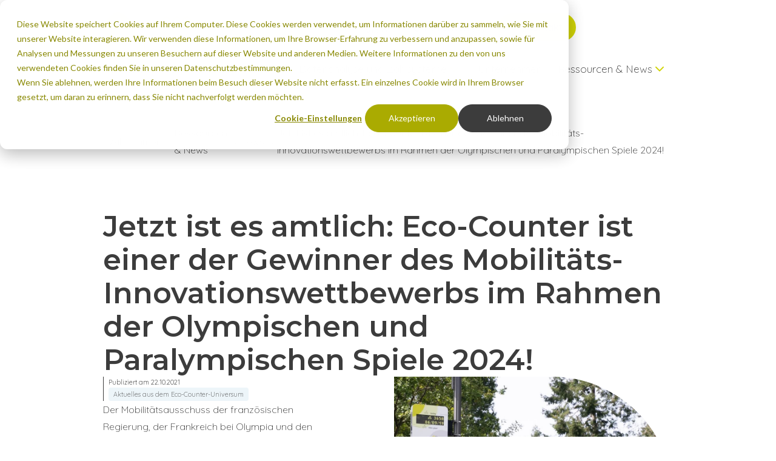

--- FILE ---
content_type: text/html; charset=UTF-8
request_url: https://de.eco-counter.com/blog/jetzt-ist-es-amtlich-eco-counter-ist-einer-der-gewinner-des-mobilitaets-innovationswettbewerbs-im-rahmen-der-olympischen-und-paralympischen-spiele-2024
body_size: 32162
content:
<!doctype html><html lang="de"><head>
    <meta charset="utf-8">
    <title>Jetzt ist es amtlich: Eco-Counter ist einer der Gewinner des Mobilitäts-Innovationswettbewerbs im Rahmen der Olympischen und Paralympischen Spiele 2024! - Eco-Counter</title>
    <link rel="shortcut icon" href="https://de.eco-counter.com/hubfs/favicon.ico">
    <meta name="description" content="Laying active and shared mobility data with automated counts to inform active transportation planning in Paris.">

    <meta name="viewport" content="width=device-width, initial-scale=1">

    
    <meta property="og:description" content="Laying active and shared mobility data with automated counts to inform active transportation planning in Paris.">
    <meta property="og:title" content="Jetzt ist es amtlich: Eco-Counter ist einer der Gewinner des Mobilitäts-Innovationswettbewerbs im Rahmen der Olympischen und Paralympischen Spiele 2024! - Eco-Counter">
    <meta name="twitter:description" content="Laying active and shared mobility data with automated counts to inform active transportation planning in Paris.">
    <meta name="twitter:title" content="Jetzt ist es amtlich: Eco-Counter ist einer der Gewinner des Mobilitäts-Innovationswettbewerbs im Rahmen der Olympischen und Paralympischen Spiele 2024! - Eco-Counter">

    

    
    <style>
a.cta_button{-moz-box-sizing:content-box !important;-webkit-box-sizing:content-box !important;box-sizing:content-box !important;vertical-align:middle}.hs-breadcrumb-menu{list-style-type:none;margin:0px 0px 0px 0px;padding:0px 0px 0px 0px}.hs-breadcrumb-menu-item{float:left;padding:10px 0px 10px 10px}.hs-breadcrumb-menu-divider:before{content:'›';padding-left:10px}.hs-featured-image-link{border:0}.hs-featured-image{float:right;margin:0 0 20px 20px;max-width:50%}@media (max-width: 568px){.hs-featured-image{float:none;margin:0;width:100%;max-width:100%}}.hs-screen-reader-text{clip:rect(1px, 1px, 1px, 1px);height:1px;overflow:hidden;position:absolute !important;width:1px}
</style>


    <style>
      :root {
  --spacing-base: 4px;

  --no-color: transparent;
  --first-color: #D1D407;
  --second-color: #87888A;
  --third-color: #305768;
  --fourth-color: #E9580D;
  --fifth-color: #8E7B5D;
  --first-accent-color: #F7F7BE;
  --second-accent-color: #EDF5F9;
  --third-accent-color: #F0DAB4;
  --fourth-accent-color: #FCF6F0;
  --fifth-accent-color: #D8BA8F;
  --default-color: #3C3C3C;
  --black-color: #3C3C3C;
  --dark-gray-color: #305768;
  --medium-gray-color: #A7BBC6;
  --light-gray-color: #D0DEE7;
  --white-color: #ffffff;

  --first-color-rgb: 209, 212, 7;
  --second-color-rgb: 135, 136, 138;
  --third-color-rgb: 48, 87, 104;
  --fourth-color-rgb: 233, 88, 13;
  --fifth-color-rgb: 142, 123, 93;
  --first-accent-color-rgb: 247, 247, 190;
  --second-accent-color-rgb: 237, 245, 249;
  --third-accent-color-rgb: 240, 218, 180;
  --fourth-accent-color-rgb: 252, 246, 240;
  --fifth-accent-color-rgb: 216, 186, 143;
  --default-color-rgb: 60, 60, 60;
  --black-color-rgb: 60, 60, 60;
  --dark-gray-color-rgb: 48, 87, 104;
  --medium-gray-color-rgb: 167, 187, 198;
  --light-gray-color-rgb: 208, 222, 231;
  --white-color-rgb: 255, 255, 255;

  --box-shadow: 0 calc(var(--spacing-base) * 3) calc(var(--spacing-base) * 2) 0 rgba(var(--black-color-rgb), 0.05);

  --primary-font-family: Quicksand;
  --primary-font-weight: 500;
  --primary-font-weight-medium: 600;
  --primary-font-weight-bold: 700;

  --secondary-font-family: Montserrat;
  --secondary-font-weight: 500;
  --secondary-font-weight-medium: 600;
  --secondary-font-weight-bold: 700;

  --button-font-weight: 600;
  --button-text-transform: none;
  --button-color:#ffffff;
  --button-hover-color:#ffffff;
  --button-background-color: #AAAB00;
  --button-hover-background-color: #888800;
  --button-border-width: 2px;
  --button-border-style: solid;
  --button-border-color: #AAAB00;
  --button-hover-border-color: #888800;

  --link-font-weight: 300;
  --link-text-transform: none;
  --link-color: #AAAB00;
  --link-hover-color: #888800;

  --form-labels-color: #3C3C3C;
  --form-help-text-color: #A7BBC6;
  --form-fields-placeholder-color: #A7BBC6;
  --form-fields-text-color: #3C3C3C;
  --form-fields-background-color: #ffffff;
  --form-fields-border-color: #D0DEE7;
  --form-fields-focus-border-color: #A7BBC6;  
  --form-fields-border-radius: 3px;
  --form-fields-top-border-width: 2px;
  --form-fields-bottom-border-width: 2px;
  --form-fields-left-border-width: 2px;
  --form-fields-right-border-width: 2px;
  --form-fields-top-spacing: 17px;
  --form-fields-bottom-spacing: 17px;
  --form-fields-left-spacing: 18px;
  --form-fields-right-spacing: 18px;
  --form-error-labels-color: #E9580D;
  --form-button-border-radius: 50px;
  --form-button-color: #ffffff;
  --form-button-hover-color: #ffffff;
  --form-button-background-color: #AAAB00;
  --form-button-hover-background-color: #888800;
  --form-button-border-color: #AAAB00;
  --form-button-hover-border-color: #888800;
  --form-button-top-spacing: 16px;
  --form-button-bottom-spacing: 16px;
  --form-button-left-spacing: 22px;
  --form-button-right-spacing: 22px;
  --form-button-horizontal-alignment: center;

  --table-header-text-color: #ffffff;
  --table-header-background-color: #D1D407;

  --table-body-text-color: #3C3C3C;
  --table-body-background-color: #ffffff;

  --table-cells-border-color: #D0DEE7;
  --table-cells-top-border-width: 1px;
  --table-cells-bottom-border-width: 1px;
  --table-cells-left-border-width: 1px;
  --table-cells-right-border-width: 1px;
  --table-cells-border-radius: 8px;
  --table-cells-top-spacing: 18px;
  --table-cells-bottom-spacing: 18px;
  --table-cells-left-spacing: 18px;
  --table-cells-right-spacing: 18px;

  --table-footer-text-color: #ffffff;
  --table-footer-background-color: #87888A;

  --menu-links-text-color: #3C3C3C;
  --menu-links-toggles-color: #3C3C3C;
  --menu-links-hover-toggles-color: #D1D407;
  --menu-links-background-color: #3C3C3C;
  --menu-links-hover-background-color: #D1D407;
  --menu-links-text-hover-color: #D1D407;
  --menu-links-font-weight: 300;

  --menu-dropdowns-links-text-color: #3C3C3C;
  --menu-dropdowns-links-toggles-color: #3C3C3C;
  --menu-dropdowns-links-hover-toggles-color: #D1D407;
  --menu-dropdowns-links-background-color: #3C3C3C;
  --menu-dropdowns-links-hover-background-color: #D1D407;
  --menu-dropdowns-links-text-hover-color: #D1D407;
  --menu-dropdowns-background-color: #FFFFFF;

  --header-position: fixed;
  --header-border-radius: 0px;
  --header-background-color: #FFFFFF;
  --header-border-color: rgba(208, 222, 231, 0%);
  --header-scroll-background-color: #FFFFFF;
  --header-scroll-border-color: rgba(208, 222, 231, 0%);

  --header-menu-links-text-color: #3C3C3C;
  --header-menu-links-text-hover-color: #D1D407;

  --header-menu-links-scroll-text-color: ;
  --header-menu-links-scroll-text-hover-color: ;

  --topbar-background-color: #FFFFFF;
  --topbar-border-color: #FFFFFF;
  --topbar-scroll-background-color: #FFFFFF;
  --topbar-scroll-border-color: #FFFFFF;

  --topbar-menu-links-text-color: #3C3C3C;
  --topbar-menu-links-text-hover-color: #D1D407;
  --topbar-menu-links-scroll-text-color: ;
  --topbar-menu-links-scroll-text-hover-color: ;
  --topbar-menu-links-font-weight: 300;

  --body-background-color: #ffffff;

  --footer-background-color: #3C3C3C;
  --footer-border-color: #3C3C3C;

  --copyright-background-color: #3C3C3C;
  --copyright-border-color: #3C3C3C;

  --square: 100%;
  --four-three: 75%;
  --three-four: 125%;
  --sixteen-nine: 56.25%;
  --nine-sixteen: 156.25%;
  --sixteen-ten: 45%;
  --ten-sixteen: 165%;
  --sixteen-eleven: 35%;
  --eleven-sixteen: 175%;

  --rounded-no: 0;
  --rounded-small: calc(var(--spacing-base) / 3);
  --rounded-medium: var(--spacing-base);
  --rounded-large: calc(var(--spacing-base) * 2);
  --rounded-full: calc(var(--spacing-base) * 100);

  --pre-font-family: Quicksand;
  --body-font-family: Quicksand;
  --small-font-family: Quicksand;
  --extra-small-font-family: Quicksand;

  --display-font-family: Montserrat;
  --h1-font-family: Montserrat;
  --h2-font-family: Montserrat;
  --h3-font-family: Montserrat;
  --h4-font-family: Montserrat;
  --h5-font-family: Montserrat;
  --h6-font-family: Montserrat;

  --pre-letter-spacing: 0.3ch;
  --pre-text-transform: uppercase;

  --short-transition: 150ms;
  --normal-transition: 300ms;
  --long-transition: 600ms;
}

@media (max-width: 992px) {
  :root {
    --max-width: 560px;

    --sections-top-spacing: 60px;
    --sections-bottom-spacing: 60px;
    --sections-left-spacing: 0px;
    --sections-right-spacing: 0px;

    --first-section-top-spacing: 160px;
    --first-section-bottom-spacing: 80px;
    --first-section-left-spacing: 0px;
    --first-section-right-spacing: 0px;

    --columns-gap: 20px;
    --rows-gap: 40px;
    --rows-border-radius: 8px;

    --display-font-size: 64px;
    --display-line-height: 80px;

    --h1-font-weight: 600;
    --h1-font-weight-bold: 700;
    --h1-color: #3C3C3C;
    --h1-text-transform: none;
    --h1-font-size: 32px;
    --h1-line-height: 40px;

    --h2-font-weight: 600;
    --h2-font-weight-bold: 700;
    --h2-color: #3C3C3C;
    --h2-text-transform: none;
    --h2-font-size: 28px;
    --h2-line-height: 36px;

    --h3-font-weight: 600;
    --h3-font-weight-bold: 700;
    --h3-color: #3C3C3C;
    --h3-text-transform: none;
    --h3-font-size: 26px;
    --h3-line-height: 34px;

    --h4-font-weight: 600;
    --h4-font-weight-bold: 700;
    --h4-color: #3C3C3C;
    --h4-text-transform: none;
    --h4-font-size: 24px;
    --h4-line-height: 32px;

    --h5-font-weight: 600;
    --h5-font-weight-bold: 700;
    --h5-color: #3C3C3C;
    --h5-text-transform: none;
    --h5-font-size: 20px;
    --h5-line-height: 30px;

    --h6-font-weight: 600;
    --h6-font-weight-bold: 700;
    --h6-color: #3C3C3C;
    --h6-text-transform: none;
    --h6-font-size: 18px;
    --h6-line-height: 30px;

    --body-font-weight: 300;
    --body-font-weight-bold: 700;
    --body-font-color: #3C3C3C;
    --body-text-transform: none;
    --body-font-size: 16px;
    --body-line-height: 28px;

    --pre-font-size: 14.0px;
    --pre-line-height: 24.5px;

    --small-font-size: 14.0px;
    --small-line-height: 24.5px;
    --small-font-weight-bold: 700;

    --extra-small-font-size: 10.656px;
    --extra-small-line-height: 18.648px;
    --extra-small-font-weight-bold: 700;

    --button-border-radius: 50px;
    --button-top-spacing: 10px;
    --button-bottom-spacing: 10px;
    --button-left-spacing: 15px;
    --button-right-spacing: 15px;

    --menu-links-font-size: 16px;
    --menu-links-line-height: 28px;
    --menu-links-top-spacing: 10px;
    --menu-links-bottom-spacing: 10px;
    --menu-links-left-spacing: 0px;
    --menu-links-right-spacing: 0px;

    --menu-dropdowns-links-font-size: 16px;
    --menu-dropdowns-links-line-height: 28px;
    --menu-dropdowns-links-top-spacing: 10px;
    --menu-dropdowns-links-bottom-spacing: 10px;
    --menu-dropdowns-links-left-spacing: 10px;
    --menu-dropdowns-links-right-spacing: 10px;
    --menu-dropdowns-top-spacing: 20px;
    --menu-dropdowns-bottom-spacing: 20px;
    --menu-dropdowns-left-spacing: 20px;
    --menu-dropdowns-right-spacing: 20px;
    --menu-dropdowns-border-radius: 0px;

    --header-top-spacing: 20px;
    --header-bottom-spacing: 20px;
    --header-left-spacing: 20px;
    --header-right-spacing: 20px;

    --header-menu-links-font-size: 16px;
    --header-menu-links-line-height: 28px;
    --header-menu-dropdowns-links-font-size: 16px;
    --header-menu-dropdowns-links-line-height: 28px;

    --header-menu-links-top-spacing: 10px;
    --header-menu-links-bottom-spacing: 10px;
    --header-menu-links-left-spacing: 0px;
    --header-menu-links-right-spacing: 0px;

    --header-menu-dropdowns-top-spacing: 20px;
    --header-menu-dropdowns-bottom-spacing: 20px;
    --header-menu-dropdowns-left-spacing: 20px;
    --header-menu-dropdowns-right-spacing: 20px;

    --topbar-top-spacing: 20px;
    --topbar-bottom-spacing: 0px;
    --topbar-left-spacing: 20px;
    --topbar-right-spacing: 20px;

    --topbar-menu-links-font-size: 14px;
    --topbar-menu-links-line-height: 26px;
    --topbar-menu-links-top-spacing: 0px;
    --topbar-menu-links-bottom-spacing: 0px;
    --topbar-menu-links-left-spacing: 10px;
    --topbar-menu-links-right-spacing: 10px;

    --footer-top-spacing: 60px;
    --footer-bottom-spacing: 60px;
    --footer-left-spacing: 0px;
    --footer-right-spacing: 0px;

    --copyright-top-spacing: 20px;
    --copyright-bottom-spacing: 20px;
    --copyright-left-spacing: 0px;
    --copyright-right-spacing: 0px;

    --span1-width: 100%;
    --span2-width: 100%;
    --span3-width: 100%;
    --span4-width: 100%;
    --span5-width: 100%;
    --span6-width: 100%;
    --span7-width: 100%;
    --span8-width: 100%;
    --span9-width: 100%;
    --span10-width: 100%;
    --span11-width: 100%;
    --span12-width: 100%;
  }
}

@media (min-width: 993px) and (max-width: 1366px) {
  :root {
    --max-width: 960px;

    --sections-top-spacing: 80px;
    --sections-bottom-spacing: 80px;
    --sections-left-spacing: 0px;
    --sections-right-spacing: 0px;

    --first-section-top-spacing: 200px;
    --first-section-bottom-spacing: 100px;
    --first-section-left-spacing: 0px;
    --first-section-right-spacing: 0px;

    --columns-gap: 10px;
    --rows-gap: 30px;
    --rows-border-radius: 8px;

    --display-font-size: 96px;
    --display-line-height: 110px;

    --h1-font-weight: 600;
    --h1-font-weight-bold: 700;
    --h1-color: #3C3C3C;
    --h1-text-transform: none;
    --h1-font-size: 48px;
    --h1-line-height: 55px;

    --h2-font-weight: 600;
    --h2-font-weight-bold: 700;
    --h2-color: #3C3C3C;
    --h2-text-transform: none;
    --h2-font-size: 39px;
    --h2-line-height: 50px;

    --h3-font-weight: 600;
    --h3-font-weight-bold: 700;
    --h3-color: #3C3C3C;
    --h3-text-transform: none;
    --h3-font-size: 32px;
    --h3-line-height: 40px;

    --h4-font-weight: 600;
    --h4-font-weight-bold: 700;
    --h4-color: #3C3C3C;
    --h4-text-transform: none;
    --h4-font-size: 28px;
    --h4-line-height: 36px;

    --h5-font-weight: 600;
    --h5-font-weight-bold: 700;
    --h5-color: #3C3C3C;
    --h5-text-transform: none;
    --h5-font-size: 24px;
    --h5-line-height: 32px;

    --h6-font-weight: 600;
    --h6-font-weight-bold: 700;
    --h6-color: #3C3C3C;
    --h6-text-transform: none;
    --h6-font-size: 18px;
    --h6-line-height: 30px;

    --body-font-weight: 300;
    --body-font-weight-bold: 700;
    --body-font-color: #3C3C3C;
    --body-text-transform: none;
    --body-font-size: 16px;
    --body-line-height: 28px;

    --pre-font-size: 14.0px;
    --pre-line-height: 24.5px;

    --small-font-size: 14.0px;
    --small-line-height: 24.5px;
    --small-font-weight-bold: 700;

    --extra-small-font-size: 10.656px;
    --extra-small-line-height: 18.648px;
    --extra-small-font-weight-bold: 700;

    --button-border-radius: 50px;
    --button-top-spacing: 10px;
    --button-bottom-spacing: 10px;
    --button-left-spacing: 20px;
    --button-right-spacing: 20px;

    --menu-links-font-size: 16px;
    --menu-links-line-height: 28px;
    --menu-links-top-spacing: 10px;
    --menu-links-bottom-spacing: 10px;
    --menu-links-left-spacing: 15px;
    --menu-links-right-spacing: 15px;

    --menu-dropdowns-links-font-size: 16px;
    --menu-dropdowns-links-line-height: 28px;
    --menu-dropdowns-links-top-spacing: 10px;
    --menu-dropdowns-links-bottom-spacing: 10px;
    --menu-dropdowns-links-left-spacing: 10px;
    --menu-dropdowns-links-right-spacing: 10px;
    --menu-dropdowns-top-spacing: 10px;
    --menu-dropdowns-bottom-spacing: 10px;
    --menu-dropdowns-left-spacing: 10px;
    --menu-dropdowns-right-spacing: 10px;
    --menu-dropdowns-border-radius: 0px;

    --header-top-spacing: 20px;
    --header-bottom-spacing: 20px;
    --header-left-spacing: 20px;
    --header-right-spacing: 20px;

    --header-menu-links-font-size: 17px;
    --header-menu-links-line-height: 28px;
    --header-menu-dropdowns-links-font-size: 16px;
    --header-menu-dropdowns-links-line-height: 28px;

    --header-menu-links-top-spacing: 10px;
    --header-menu-links-bottom-spacing: 10px;
    --header-menu-links-left-spacing: 10px;
    --header-menu-links-right-spacing: 10px;

    --header-menu-dropdowns-top-spacing: 10px;
    --header-menu-dropdowns-bottom-spacing: 10px;
    --header-menu-dropdowns-left-spacing: 10px;
    --header-menu-dropdowns-right-spacing: 10px;

    --topbar-top-spacing: 20px;
    --topbar-bottom-spacing: 0px;
    --topbar-left-spacing: 20px;
    --topbar-right-spacing: 20px;

    --topbar-menu-links-font-size: 16px;
    --topbar-menu-links-line-height: 22px;
    --topbar-menu-links-top-spacing: 0px;
    --topbar-menu-links-bottom-spacing: 0px;
    --topbar-menu-links-left-spacing: 10px;
    --topbar-menu-links-right-spacing: 10px;

    --footer-top-spacing: 60px;
    --footer-bottom-spacing: 60px;
    --footer-left-spacing: 0px;
    --footer-right-spacing: 0px;

    --copyright-top-spacing: 20px;
    --copyright-bottom-spacing: 20px;
    --copyright-left-spacing: 0px;
    --copyright-right-spacing: 0px;

    --span1-width: 8.333%;
    --span2-width: 16.666%;
    --span3-width: 25%;
    --span4-width: 33.333%;
    --span5-width: 41.666%;
    --span6-width: 50%;
    --span7-width: 58.333%;
    --span8-width: 66.666%;
    --span9-width: 75%;
    --span10-width: 83.333%;
    --span11-width: 91.666%;
    --span12-width: 100%;
  }
}

@media (min-width: 1367px) {
  :root {
    --max-width: 1232px;

    --sections-top-spacing: 100px;
    --sections-bottom-spacing: 100px;
    --sections-left-spacing: 0px;
    --sections-right-spacing: 0px;

    --first-section-top-spacing: 200px;
    --first-section-bottom-spacing: 100px;
    --first-section-left-spacing: 0px;
    --first-section-right-spacing: 0px;

    --columns-gap: 10px;
    --rows-gap: 50px;
    --rows-border-radius: 8px;

    --display-font-size: 96px;
    --display-line-height: 110px;

    --h1-font-weight: 600;
    --h1-font-weight-bold: 700;
    --h1-color: #3C3C3C;
    --h1-text-transform: none;
    --h1-font-size: 48px;
    --h1-line-height: 55px;

    --h2-font-weight: 600;
    --h2-font-weight-bold: 700;
    --h2-color: #3C3C3C;
    --h2-text-transform: none;
    --h2-font-size: 39px;
    --h2-line-height: 50px;

    --h3-font-weight: 600;
    --h3-font-weight-bold: 700;
    --h3-color: #3C3C3C;
    --h3-text-transform: none;
    --h3-font-size: 32px;
    --h3-line-height: 40px;

    --h4-font-weight: 600;
    --h4-font-weight-bold: 700;
    --h4-color: #3C3C3C;
    --h4-text-transform: none;
    --h4-font-size: 28px;
    --h4-line-height: 36px;

    --h5-font-weight: 600;
    --h5-font-weight-bold: 700;
    --h5-color: #3C3C3C;
    --h5-text-transform: none;
    --h5-font-size: 24px;
    --h5-line-height: 32px;

    --h6-font-weight: 600;
    --h6-font-weight-bold: 700;
    --h6-color: #3C3C3C;
    --h6-text-transform: none;
    --h6-font-size: 18px;
    --h6-line-height: 30px;

    --body-font-weight: 500;
    --body-font-weight-bold: 700;
    --body-font-color: #3C3C3C;
    --body-text-transform: none;
    --body-font-size: 16px;
    --body-line-height: 28px;

    --pre-font-size: 14.0px;
    --pre-line-height: 24.5px;

    --small-font-size: 14.0px;
    --small-line-height: 24.5px;
    --small-font-weight-bold: 700;

    --extra-small-font-size: 10.656px;
    --extra-small-line-height: 18.648px;
    --extra-small-font-weight-bold: 700;

    --button-border-radius: 50px;
    --button-top-spacing: 16px;
    --button-bottom-spacing: 16px;
    --button-left-spacing: 22px;
    --button-right-spacing: 22px;

    --menu-links-font-size: 16px;
    --menu-links-line-height: 28px;
    --menu-links-top-spacing: 10px;
    --menu-links-bottom-spacing: 10px;
    --menu-links-left-spacing: 25px;
    --menu-links-right-spacing: 25px;

    --menu-dropdowns-links-font-size: 16px;
    --menu-dropdowns-links-line-height: 28px;
    --menu-dropdowns-links-top-spacing: 10px;
    --menu-dropdowns-links-bottom-spacing: 10px;
    --menu-dropdowns-links-left-spacing: 0px;
    --menu-dropdowns-links-right-spacing: 0px;
    --menu-dropdowns-top-spacing: 10px;
    --menu-dropdowns-bottom-spacing: 10px;
    --menu-dropdowns-left-spacing: 10px;
    --menu-dropdowns-right-spacing: 10px;
    --menu-dropdowns-border-radius: 0px;

    --header-top-spacing: 20px;
    --header-bottom-spacing: 20px;
    --header-left-spacing: 20px;
    --header-right-spacing: 20px;

    --header-menu-links-font-size: 19px;
    --header-menu-links-line-height: 28px;
    --header-menu-dropdowns-links-font-size: 16px;
    --header-menu-dropdowns-links-line-height: 28px;

    --header-menu-links-top-spacing: 10px;
    --header-menu-links-bottom-spacing: 10px;
    --header-menu-links-left-spacing: 10px;
    --header-menu-links-right-spacing: 10px;

    --header-menu-dropdowns-top-spacing: 10px;
    --header-menu-dropdowns-bottom-spacing: 10px;
    --header-menu-dropdowns-left-spacing: 10px;
    --header-menu-dropdowns-right-spacing: 10px;

    --topbar-top-spacing: 20px;
    --topbar-bottom-spacing: 0px;
    --topbar-left-spacing: 20px;
    --topbar-right-spacing: 20px;

    --topbar-menu-links-font-size: 16px;
    --topbar-menu-links-line-height: 22px;
    --topbar-menu-links-top-spacing: 0px;
    --topbar-menu-links-bottom-spacing: 0px;
    --topbar-menu-links-left-spacing: 10px;
    --topbar-menu-links-right-spacing: 10px;

    --footer-top-spacing: 60px;
    --footer-bottom-spacing: 60px;
    --footer-left-spacing: 0px;
    --footer-right-spacing: 0px;

    --copyright-top-spacing: 20px;
    --copyright-bottom-spacing: 20px;
    --copyright-left-spacing: 0px;
    --copyright-right-spacing: 0px;

    --span1-width: 8.333%;
    --span2-width: 16.666%;
    --span3-width: 25%;
    --span4-width: 33.333%;
    --span5-width: 41.666%;
    --span6-width: 50%;
    --span7-width: 58.333%;
    --span8-width: 66.666%;
    --span9-width: 75%;
    --span10-width: 83.333%;
    --span11-width: 91.666%;
    --span12-width: 100%;
  }
}




      html, body, div, span, applet, object, iframe,
h1, h2, h3, h4, h5, h6, p, blockquote, pre,
a, abbr, acronym, address, big, cite, code,
del, dfn, em, img, ins, kbd, q, s, samp,
small, strike, strong, sub, sup, tt, var,
b, u, i, center,
dl, dt, dd, ol, ul, li,
fieldset, form, label, legend,
table, caption, tbody, tfoot, thead, tr, th, td,
article, aside, canvas, details, embed, 
figure, figcaption, footer, header, hgroup, 
menu, nav, output, ruby, section, summary,
time, mark, audio, video {
  margin: 0;
  padding: 0;
  border: 0;
  font-size: 100%;
  font: inherit;
  vertical-align: baseline;
  box-sizing: border-box;
}

article, aside, details, figcaption, figure, 
footer, header, hgroup, menu, nav, section {
  display: block;
}

body {
  line-height: 1;
}

ol, ul {
  list-style: none;
}

blockquote, q {
  quotes: none;
}

blockquote:before, blockquote:after,
q:before, q:after {
  content: '';
  content: none;
}

table {
  border-collapse: collapse;
  border-spacing: 0;
}

body {
  background-color: var(--body-background-color);
}

table {
  width: 100%;
  border-collapse: collapse;
  margin-bottom: 1.4rem;
  overflow-wrap: break-word;
  background-color: var(--table-body-background-color);
  border-radius: var(--table-cells-border-radius);
  overflow: hidden;
}

table td,
table th {
  vertical-align: top;
  border-width: var(--table-cells-top-border-width) var(--table-cells-right-border-width) var(--table-cells-bottom-border-width) var(--table-cells-left-border-width);
  border-style: solid;
  border-color: var(--table-cells-border-color);
  padding-top: var(--table-cells-top-spacing);
  padding-bottom: var(--table-cells-bottom-spacing);
  padding-left: var(--table-cells-left-spacing);
  padding-right: var(--table-cells-right-spacing);
  color: var(--table-body-text-color);
}

table thead {
  border-top-width: var(--table-cells-top-border-width);
  border-left-width: var(--table-cells-left-border-width);
  border-right-width: var(--table-cells-right-border-width);
  border-style: solid;
  border-color: var(--table-cells-border-color);
}

table thead tr {
  background-color: var(--table-header-background-color);
}

table thead th {
  vertical-align: bottom;
  color: var(--table-header-text-color);
}

table thead > tr:first-child > th:first-child {
  border-top-left-radius: var(--table-cells-border-radius);
}

table thead > tr:first-child > th:last-child {
  border-top-right-radius: var(--table-cells-border-radius);
}

table tbody {
  border-left-width: var(--table-cells-left-border-width);
  border-right-width: var(--table-cells-right-border-width);
  border-style: solid;
  border-color: var(--table-cells-border-color);
}

table tbody tr {
  background-color: var(--table-body-background-color);
}

table tfoot {
  border-bottom-width: var(--table-cells-top-border-width);
  border-left-width: var(--table-cells-left-border-width);
  border-right-width: var(--table-cells-right-border-width);
  border-style: solid;
  border-color: var(--table-cells-border-color);
}

table tfoot tr {
  background-color: var(--table-footer-background-color);
}

table tfoot td {
  color: var(--table-footer-text-color);
}

table tfoot > tr:last-child > td:first-child {
  border-bottom-left-radius: var(--table-cells-border-radius);
}

table tfoot > tr:last-child > td:last-child {
  border-bottom-right-radius: var(--table-cells-border-radius);
}

[data-global-resource-path] > .container-fluid > .row-fluid-wrapper > .row-fluid > .widget-type-cell {
  padding-left: 0;
  padding-right: 0;
}

body main:before {
  content: '';
  width: 100%;
  height: 100%;
  position: absolute;
  top: 0;
  left: 0;
  z-index: 10;
  background-color: transparent;
  pointer-events: none;
  user-select: none;
  backdrop-filter: blur(0px);
  background-color: rgba(209, 212, 7, 0);
  transition: backdrop-filter var(--normal-transition) ease-in-out, background var(--normal-transition) ease-in-out;
}

body.body--menu-open main:before {
  background-color: rgba(60, 60, 60, .25);
}

.icon {
  display: inline-flex;
  flex-flow: column;
  align-items: center;
  justify-content: center;
  min-width: calc(var(--spacing-base) * 6);
  min-height: calc(var(--spacing-base) * 6);
}

svg *[fill] {
  transition: fill var(--normal-transition) ease-in-out;
}

svg *[stroke] {
  transition: stroke var(--normal-transition) ease-in-out;
}

.animated__word, .animated__character {
  display: inline-block;
}

main > .container-fluid > .row-fluid-wrapper > .row-fluid > .widget-span > .dnd-section:first-child,
main > [data-global-resource-path] > .container-fluid > .row-fluid-wrapper > .row-fluid > .widget-span > .dnd-section:first-child,
main > .container-fluid > .row-fluid-wrapper > .row-fluid > .widget-span > [data-global-resource-path] > .container-fluid > .row-fluid-wrapper > .row-fluid > .widget-type-cell > .dnd-section:first-child {
  padding-top: var(--first-section-top-spacing);
  padding-bottom: var(--first-section-bottom-spacing);
  padding-left: var(--first-section-left-spacing);
  padding-right: var(--first-section-right-spacing);
}

main > [data-global-resource-path] + .container-fluid > .row-fluid-wrapper > .row-fluid > .widget-span > .dnd-section:first-child,
main > .container-fluid > .row-fluid-wrapper > .row-fluid > .widget-span > [data-global-resource-path] + .dnd-section:first-child { 
  padding-top: var(--sections-top-spacing);
  padding-bottom: var(--sections-bottom-spacing);
  padding-left: var(--sections-left-spacing);
  padding-right: var(--sections-right-spacing);
}

.body-wrapper .dnd-section.dnd-section--popup,
main > .container-fluid > .row-fluid-wrapper > .row-fluid > .widget-span > .dnd-section:not(:first-child),
main > [data-global-resource-path] > .container-fluid > .row-fluid-wrapper > .row-fluid > .widget-span > .dnd-section:not(:first-child),
main > .container-fluid > .row-fluid-wrapper > .row-fluid > .widget-span > [data-global-resource-path] > .container-fluid > .row-fluid-wrapper > .row-fluid > .widget-type-cell > .dnd-section {
  padding-top: var(--sections-top-spacing);
  padding-bottom: var(--sections-bottom-spacing);
  padding-left: var(--sections-left-spacing);
  padding-right: var(--sections-right-spacing);
}

.body-wrapper .dnd-section.dnd-section--popup {
  position: fixed;
  top: 0;
  left: 0;
  width: 100dvw;
  height: 100dvh;
  overflow: auto;
  z-index: 100;
  background-color: rgba(0, 0, 0, 0.5);
  backdrop-filter: blur(10px);
  opacity: 1;
  transition: opacity var(--normal-transition) ease-in-out;
}

.body-wrapper .dnd-section.dnd-section--popup:not(.dnd-section--popup-open) {
  opacity: 0;
  pointer-events: none;
  user-select: none;
}

.body-wrapper .dnd-section.dnd-section--popup .popup-container {
  display: flex;
  flex-flow: column;
  background: var(--white-color);
  border-radius: calc(var(--spacing-base) * 8);
  padding: calc(var(--spacing-base) * 8);
  row-gap: var(--rows-gap);
}

.body-wrapper .dnd-section.dnd-section--popup .popup-container .popup-container__title {
  display: flex;
  flex-flow: row;
  align-items: flex-start;
  justify-content: space-between;
  column-gap: var(--columns-gap);
}

.body-wrapper .dnd-section.dnd-section--popup .popup-container .popup-toggle {
  cursor: pointer;
}

.body-wrapper .dnd-section.dnd-section--popup .button--close-outer {
  all: unset;
  position: absolute;
  top: 0;
  left: 0;
  width: 100%;
  height: 100%;
  border-radius: 0;
  cursor: pointer;
  z-index: -1;
}

.body-wrapper .dnd-section.dnd-section--popup .button--close-inner {
  display: flex;
  flex-flow: column;
  align-items: center;
  justify-content: center;
  padding: 0;
  width: calc(var(--spacing-base) * 8);
  height: calc(var(--spacing-base) * 8);
  margin-left: auto;
}

.body-wrapper .popup-container h1:not([class*=" mb-"]):not([class*=" mt-"]):not([class*=" pt-"]):not([class*=" pb-"]),
.body-wrapper .popup-container h2:not([class*=" mb-"]):not([class*=" mt-"]):not([class*=" pt-"]):not([class*=" pb-"]),
.body-wrapper .popup-container h3:not([class*=" mb-"]):not([class*=" mt-"]):not([class*=" pt-"]):not([class*=" pb-"]),
.body-wrapper .popup-container h4:not([class*=" mb-"]):not([class*=" mt-"]):not([class*=" pt-"]):not([class*=" pb-"]),
.body-wrapper .popup-container h5:not([class*=" mb-"]):not([class*=" mt-"]):not([class*=" pt-"]):not([class*=" pb-"]),
.body-wrapper .popup-container h6:not([class*=" mb-"]):not([class*=" mt-"]):not([class*=" pt-"]):not([class*=" pb-"]) {
  margin-bottom: 0;
}

main .dnd-section {
  position: relative;
}

.dnd-section .row-fluid {
  display: flex;
  flex-flow: row wrap;
  row-gap: calc(var(--columns-gap) * 2);
}

.dnd-section > .row-fluid {
  width: 100%;
  margin-left: auto;
  margin-right: auto;
  max-width: var(--max-width);
}

.dnd-section .dnd-row > .row-fluid {
  margin-left: calc(var(--columns-gap) * -1);
  margin-right: calc(var(--columns-gap) * -1);
}

.dnd-section .row-fluid > [class*="span"] {
  display: flex;
  flex-flow: column;
  row-gap: var(--rows-gap);
  padding-left: var(--columns-gap);
  padding-right: var(--columns-gap);
}

main .dnd-section > .row-fluid > .dnd-column > .dnd-row[class*="background-color"],
main .dnd-section > .row-fluid > .dnd-column > .dnd-row[class*="background-gradient"] {
  border-radius: var(--rows-border-radius);
}

main {
  position: relative;
  z-index: 1;
}

img {
  max-width: 100%;
  height: auto;
}

[class*="span"] {
  width: 100%;
  flex: 0 0 100%;
}

.body-wrapper.body-wrapper--full-height {
  min-height: 100vh;
}

.body-wrapper.body-wrapper--full-height,
.body-wrapper.body-wrapper--full-height .body-container-wrapper,
.body-wrapper.body-wrapper--full-height .body-container-wrapper > .container-fluid,
.body-wrapper.body-wrapper--full-height .body-container-wrapper > .container-fluid > .row-fluid-wrapper,
.body-wrapper.body-wrapper--full-height .body-container-wrapper > .container-fluid > .row-fluid-wrapper > .row-fluid,
.body-wrapper.body-wrapper--full-height .body-container-wrapper > .container-fluid > .row-fluid-wrapper > .row-fluid > .widget-span,
.body-wrapper.body-wrapper--full-height .body-container-wrapper > .container-fluid > .row-fluid-wrapper > .row-fluid > .widget-span > .dnd-section:first-child {
  flex: 1 1 auto;
  display: flex;
  flex-flow: column;
  width: 100%;
}

.body-wrapper.body-wrapper--full-height .body-container-wrapper > .container-fluid > .row-fluid-wrapper > .row-fluid > .widget-span > .dnd-section:first-child {
  justify-content: center;
}

.dnd-section.splashscreen {
  min-height: 90dvh;
  display: flex;
  flex-flow: column;
  justify-content: center;
}

.dnd-section .row-fluid > [class*="span"].d-none {
  display: none;
}

[class*="span"].span1 { width: var(--span1-width); flex: 0 0 var(--span1-width); }
[class*="span"].span2 { width: var(--span2-width); flex: 0 0 var(--span2-width); }
[class*="span"].span3 { width: var(--span3-width); flex: 0 0 var(--span3-width); }
[class*="span"].span4 { width: var(--span4-width); flex: 0 0 var(--span4-width); }
[class*="span"].span5 { width: var(--span5-width); flex: 0 0 var(--span5-width); }
[class*="span"].span6 { width: var(--span6-width); flex: 0 0 var(--span6-width); }
[class*="span"].span7 { width: var(--span7-width); flex: 0 0 var(--span7-width); }
[class*="span"].span8 { width: var(--span8-width); flex: 0 0 var(--span8-width); }
[class*="span"].span9 { width: var(--span9-width); flex: 0 0 var(--span9-width); }
[class*="span"].span10 { width: var(--span10-width); flex: 0 0 var(--span10-width); }
[class*="span"].span11 { width: var(--span11-width); flex: 0 0 var(--span11-width); }
[class*="span"].span12 { width: var(--span12-width); flex: 0 0 var(--span12-width); }
[class*="span"].dnd-column--auto { width: auto; flex: 0 0 auto; }
[class*="span"].dnd-column--fill { width: auto; flex: 1 1 auto; }

@media (max-width: 992px) {
  .dnd-section .row-fluid .dnd-column--image {
    order: -1;
  }

  .dnd-section .row-fluid [class*="span"].dnd-column--spacer {
    display: none;
  }

  .dnd-row.dnd-row--swipe > .row-fluid {
    flex-flow: row;
    overflow: auto;
    -ms-overflow-style: none; 
    scrollbar-width: none;
  }

  .dnd-row.dnd-row--swipe > .row-fluid::-webkit-scrollbar {
    display: none;
  }

  .dnd-row.dnd-row--swipe > .row-fluid > [class*="span"] {
    max-width: 85%;
  }

  .dnd-section .row-fluid > [class*="span"].dnd-column.dnd-column--hidden-mobile, 
  .dnd-column.dnd-column--hidden-mobile {
    opacity: 0;
    visibility: hidden;
    max-height: 0;
    max-width: 0;
    position: absolute;
    pointer-events: none;
    user-select: none;
  }

  .body--menu-open {
    overflow: hidden;
  }
}

picture, picture > span {
  display: inline-flex;
}

picture > span {
  width: 100%;
}

.module .module__inner:not(:has(> .row-fluid)) {
  display: flex;
  flex-flow: row wrap;
}

.dnd-section .dnd-column > .dnd-row:has(.module__background-element) ~ .dnd-row:not(:has( .module__background-element)) {
  position: relative;
  z-index: 2;
}

.dnd-section .dnd-column > .dnd-row:has(.module__background-element) + .dnd-row {
  margin-top: calc(var(--rows-gap) * -1);  
}

.dnd-column:has(> .dnd-row > .row-fluid > .dnd-module .module--language-switcher:only-child:empty),
.module--language-switcher:empty {
  display: none !important;
}

@keyframes wiggle {
  0% { transform: rotate(0deg); }
  20% { transform: rotate(-15deg); }
  40% { transform: rotate(15deg); }
  60% { transform: rotate(-15deg); }
  80% { transform: rotate(15deg); }
  100% { transform: rotate(0deg); }
}

@keyframes reverse-wiggle {
  0% { transform: rotate(180deg); }
  20% { transform: rotate(195deg); }
  40% { transform: rotate(165deg); }
  60% { transform: rotate(195deg); }
  80% { transform: rotate(165deg); }
  100% { transform: rotate(180deg); }
}

@media (max-width: 992px) {
  .dnd-column:has(> .dnd-row > .row-fluid > .dnd-module .hs-horizontal-spacer) {
    display: none;
    position: absolute;
    top: 0;
    left: 0;
    width: 0;
    height: 0;
    opacity: 0;
    pointer-events: none;
    user-select: none;
    overflow: hidden;
  }
}

html {
  font-size: 62.5%;
}

body {
  font-family: var(--primary-font-family);
  font-weight: var(--primary-font-weight);
}

p, ul, ol, li, blockquote {
  color: var(--body-font-color); 
}

body b,
body strong {
  font-weight: var(--primary-font-weight-bold);
}

body i {
  font-style: italic;
}

h1, h2, h3, h4, h5, h6 {
  font-family: var(--secondary-font-family);
  font-weight: var(--secondary-font-weight);
}

h1 b, h2 b, h3 b, h4 b, h5 b, h6 b,
h1 strong, h2 strong, h3 strong, h4 strong, h5 strong, h6 strong {
  font-weight: var(--secondary-font-weight-bold);
}

.display-body, 
body, 
blockquote, 
p, ul, li, a, 
input:not([type='radio']):not([type='checkbox']):not([type='submit']), 
select, 
textarea {
  font-size: var(--body-font-size); 
  line-height: var(--body-line-height); 
  font-weight: var(--body-font-weight); 
  text-transform: var(--body-text-transform); 
}

.display-body b, .display-body strong, 
body b, body strong, 
blockquote b, blockquote strong, 
p b, p strong, 
ul b, ul strong, 
li b, li strong, 
a b, a strong, 
input:not([type='radio']):not([type='checkbox']):not([type='submit']) b,
input:not([type='radio']):not([type='checkbox']):not([type='submit']) strong,
select b, select strong, 
textarea b, textarea strong { 
  font-weight: var(--body-font-weight-bold); 
}

.display-small { 
  font-size: calc(var(--body-font-size) * 0.875); 
  line-height: calc(var(--body-line-height) * 0.875);
}

.display-extra-small { 
  font-size: calc(var(--body-font-size) * 0.75); 
  line-height: calc(var(--body-line-height) * 0.75);
}

pre {
  all: unset;
  letter-spacing: 0.3ch;
  font-size: var(--small-font-size);
  line-height: var(--small-line-height);
  color: var(--dark-gray-color);
  text-transform: uppercase;
}

h1, .display-h1 { 
  font-size: var(--h1-font-size); 
  line-height: var(--h1-line-height); 
  font-weight: var(--h1-font-weight); 
  text-transform: var(--h1-text-transform); 
}

h1 { 
  color: var(--h1-color); 
}

.h1-bold-font-weight, 
h1 b, h1 strong,
.display-h1.title-font b, h1.title-font b, 
.display-h1.title-font strong, h1.title-font strong { 
  font-weight: var(--h1-font-weight-bold); 
}

h2, .display-h2 { 
  font-size: var(--h2-font-size); 
  line-height: var(--h2-line-height); 
  font-weight: var(--h2-font-weight); 
  text-transform: var(--h2-text-transform); 
}

h2 { 
  color: var(--h2-color); 
}

.h2-bold-font-weight, 
h2 b, h2 strong,
.display-h2.title-font b, h2.title-font b, 
.display-h2.title-font strong, h2.title-font strong { 
  font-weight: var(--h2-font-weight-bold); 
}

h3, .display-h3 { 
  font-size: var(--h3-font-size); 
  line-height: var(--h3-line-height); 
  font-weight: var(--h3-font-weight); 
  text-transform: var(--h3-text-transform); 
}

h3 { 
  color: var(--h3-color); 
}

.h3-bold-font-weight, 
h3 b, h3 strong,
.display-h3.title-font b, h3.title-font b, 
.display-h3.title-font strong, h3.title-font strong { 
  font-weight: var(--h3-font-weight-bold); 
}

h4, .display-h4 { 
  font-size: var(--h4-font-size); 
  line-height: var(--h4-line-height); 
  font-weight: var(--h4-font-weight); 
  text-transform: var(--h4-text-transform); 
}

h4 { 
  color: var(--h4-color); 
}

.h4-bold-font-weight, 
h4 b, h4 strong,
.display-h4.title-font b, h4.title-font b, 
.display-h4.title-font strong, h4.title-font strong { 
  font-weight: var(--h4-font-weight-bold); 
}

h5, .display-h5 { 
  font-size: var(--h5-font-size); 
  line-height: var(--h5-line-height); 
  font-weight: var(--h5-font-weight); 
  text-transform: var(--h5-text-transform); 
}

h5 { 
  color: var(--h5-color); 
}

.h5-bold-font-weight, 
h5 b, h5 strong,
.display-h5.title-font b, h5.title-font b, 
.display-h5.title-font strong, h5.title-font strong { 
  font-weight: var(--h5-font-weight-bold); 
}

h6, .display-h6 { 
  font-size: var(--h6-font-size); 
  line-height: var(--h6-line-height); 
  font-weight: var(--h6-font-weight); 
  text-transform: var(--h6-text-transform); 
}

h6 { 
  color: var(--h6-color); 
}

.h6-bold-font-weight, 
h6 b, h6 strong,
.display-h6.title-font b, h6.title-font b, 
.display-h6.title-font strong, h6.title-font strong { 
  font-weight: var(--h6-font-weight-bold); 
}

em {
  font-style: italic;
}

.animation__word {
  white-space: nowrap;
}

#hs_cos_wrapper_post_body {
  width: 100%;
}

.module.module--cards .module__inner {
  flex-flow: column;
}

.hs_cos_wrapper_type_rich_text,
.hs_blog_post_wrapper,
.module.module--custom-rich-text .module__inner {
  display: flex;
  flex-flow: column;
  gap: calc(var(--spacing-base) * 4);
}

.hs_cos_wrapper_type_rich_text ol,
.hs_cos_wrapper_type_rich_text ul,
.hs_blog_post_wrapper ul,
.hs_blog_post_wrapper ol,
.module.module--custom-rich-text .module__inner ol, 
.module.module--custom-rich-text .module__inner ul {
  text-align: left;
  display: flex;
  flex-flow: column;
  gap: calc(var(--spacing-base) * 2);
  padding-left: calc(var(--spacing-base) * 4);
}

.hs_cos_wrapper_type_rich_text ul li,
.hs_blog_post_wrapper ul li,
.module.module--custom-rich-text .module__inner ul li {
  list-style: disc;
}

.hs_cos_wrapper_type_rich_text ol li,
.hs_blog_post_wrapper ol li,
.module.module--custom-rich-text .module__inner ol li {
  list-style: decimal;
}

blockquote {
  padding-left: calc(var(--spacing-base) * 4);
  border-left: calc(var(--spacing-base) / 2) solid var(--first-color);
}

a, .link {
  font-size: inherit;
  line-height: inherit;
  cursor: pointer;
  text-decoration: none;
  font-weight: var(--link-font-weight);
  text-transform: var(--link-text-transform);
  gap: calc(var(--spacing-base) * 2);
  color: var(--link-color);
  transition: color var(--normal-transition) ease-in-out;
}

a:hover,
.link:hover,
p .link:not(.website-logo):hover, 
p a:not(.website-logo):hover {
  color: var(--link-hover-color);
}

p .link:not(.website-logo), 
p a:not(.website-logo) {
  display: inline;
  text-decoration: underline;
}

a:not(.website-logo),
.link:not(.website-logo) {
  display: inline-flex;
  align-items: center;
}

a svg,
.link svg {
  max-width: calc(var(--spacing-base) * 4);
  max-height: calc(var(--spacing-base) * 4);
}

.module.module--buttons .module__inner {
  display: flex;
  flex-flow: row wrap;
  align-items: center;
  gap: calc(var(--spacing-base) * 4);
}

.button {
  cursor: pointer;
  position: relative;
  text-decoration: none;
  font-weight: var(--button-font-weight);
  text-transform: var(--button-text-transform);
  display: inline-flex;
  gap: calc(var(--spacing-base) * 2);
  border-width: var(--button-border-width);
  border-style: solid;
  align-items: center;
  justify-content: center;
  min-height: calc(var(--body-line-height) + var(--button-top-spacing) + var(--button-bottom-spacing));
  min-width: calc(var(--body-line-height) + var(--button-top-spacing) + var(--button-bottom-spacing));
  text-align: center;
  z-index: 1;
  overflow: hidden;
  transition: 
    color var(--normal-transition) ease-in-out,
    border-color var(--normal-transition) ease-in-out,
    background var(--normal-transition) ease-in-out;
}

.button:not(:hover) {
  color: var(--button-color);
  background-color: var(--button-background-color);
  border-color: var(--button-border-color);
}

.button:hover {
  color: var(--button-hover-color);
  background-color: var(--button-hover-background-color);
  border-color: var(--button-hover-border-color);
}

.button.icon-first {
  flex-flow: row-reverse;
}

.button:has(.icon:only-child)
.button:has(picture:only-child) {
  padding-left: var(--button-top-spacing);
  padding-right: var(--button-top-spacing);
}

.button:not(.button--small):not(.button--extra-small) {
  font-size: inherit;
  line-height: inherit;
  padding-top: var(--button-top-spacing);
  padding-bottom: var(--button-bottom-spacing);
  padding-left: var(--button-left-spacing);
  padding-right: var(--button-right-spacing);
  border-radius: var(--button-border-radius);
}

.button.button--small {
  font-size: var(--small-font-size);
  line-height: var(--small-line-height);
  padding-top: calc(var(--button-top-spacing) / 2);
  padding-bottom: calc(var(--button-bottom-spacing) / 2);
  padding-left: calc(var(--button-left-spacing) / 2);
  padding-right: calc(var(--button-right-spacing) / 2);
  border-radius: calc(var(--button-border-radius) / 2);
  min-height: calc(var(--body-line-height) + calc(var(--button-top-spacing) / 2) + calc(var(--button-bottom-spacing) / 2));
  min-width: calc(var(--body-line-height) + calc(var(--button-top-spacing) / 2) + calc(var(--button-bottom-spacing) / 2));
}

.button.button--extra-small {
  font-size: var(--small-font-size);
  line-height: var(--small-line-height);
  padding-top: calc(var(--button-top-spacing) / 3);
  padding-bottom: calc(var(--button-bottom-spacing) / 3);
  padding-left: calc(var(--button-left-spacing) / 2);
  padding-right: calc(var(--button-right-spacing) / 2);
  border-radius: var(--button-border-radius);
  min-height: initial;
}

.button.button--extra-small svg,
.button.button--extra-small:not(.button--icon-only):not(.button--icon-only-desktop) svg {
  width: calc(var(--spacing-base)* 4);
  height: calc(var(--spacing-base)* 4);
  max-width: calc(var(--spacing-base)* 4);
  max-height: calc(var(--spacing-base)* 4);
}

.button.button--small:before {
  border-radius: calc(calc(var(--button-border-radius) / 2) + calc(var(--button-border-width) * 2));
}

.button:not(.button--icon-only):not(.button--icon-only-desktop) svg {
  width: calc(var(--spacing-base) * 6);
  height: calc(var(--spacing-base) * 6);  
  max-width: calc(var(--spacing-base) * 6);
  max-height: calc(var(--spacing-base) * 6);
}

.button:not(.button--icon-only):not(.button--icon-only-desktop) svg *[fill]:not([stroke]),
.button:not(.button--icon-only):not(.button--icon-only-desktop) svg *:not([fill]):not([stroke]) {
  fill: var(--button-color);
}

.button:not(.button--icon-only):not(.button--icon-only-desktop) svg *[stroke]:not([fill]) {
  stroke: var(--button-color);
}

.button:not(.button--icon-only):not(.button--icon-only-desktop):hover svg *[fill]:not([stroke]),
.button:not(.button--icon-only):not(.button--icon-only-desktop):hover svg *:not([fill]):not([stroke]) {
  fill: var(--button-hover-color);
}

.button:not(.button--icon-only) svg:hover *[stroke]:not([fill]) {
  stroke: var(--button-hover-color);
}

.button.button--icon-only .icon,
.button.button--icon-only-desktop .icon,
.button.button--icon-only svg,
.button.button--icon-only-desktop svg {
  width: auto;
  height: auto;
  max-width: initial;
  max-height: initial;
}

.module.module--logo .module__inner {
  display: flex;
  flex-flow: row wrap;
}

.module.module--logo .module__inner a,
.module.module--logo .module__inner span {
  display: flex;
  flex-flow: column;
  align-items: center;
  justify-content: center;
}

@media (max-width: 992px) {
  .module__inner.scroll-snap-mobile {
    width: calc(100dvw - 17px);
    max-width: calc(100dvw - 17px);
    left: 50%;
    transform: translate(-50%);
    position: relative;
    padding-left: calc((100% - var(--columns-gap) - var(--max-width)) / 2);
    flex-flow: row;
  }  

  .module .module__inner.scroll-snap-mobile .scroll-snap-container {
    display: flex;
    flex-flow: row;
    justify-content: flex-start;
    max-width: 100%;
    overflow: auto;
    scroll-snap-type: x mandatory;
    -ms-overflow-style: none;
    scrollbar-width: none;    
  }

  .module .module__inner.scroll-snap-mobile .scroll-snap-container::-webkit-scrollbar {
    display: none;
  }  

  .module .module__inner.scroll-snap-mobile .scroll-snap-element.scroll-snap-element--big {
    flex: 0 0 90%;
  }

  .module .module__inner.scroll-snap-mobile .scroll-snap-element {
    display: flex;
    flex-flow: row;
    scroll-snap-align: start;
    flex: 0 0 40%;
  }

  .module .module__inner.scroll-snap-mobile .scroll-snap-element:before, 
  .module .module__inner.scroll-snap-mobile .scroll-snap-container:after {
    content: "";
    display: flex;
    width: var(--columns-gap);
    flex: 0 0 var(--columns-gap);
  }
}

@media (min-width: 993px) {
  .button.button--icon-only-desktop > span {
    display: none;
  }

  body.body--menu-active main:before {
    background-color: rgba(60, 60, 60, .25);
  }
}
      .topbar-section {
  position: relative;
  padding-top: var(--topbar-top-spacing);
  padding-bottom: var(--topbar-bottom-spacing);
  padding-left: var(--topbar-left-spacing);
  padding-right: var(--topbar-right-spacing);
}

.topbar-section:before {
  content: '';
  position: absolute;
  top: 50%;
  left: 50%;
  transform: translate(-50%, -50%);
  width: 100%;
  height: 100%;
  z-index: -1;
  background-color: var(--topbar-background-color);
}

.topbar-section:after {
  background-color: var(--topbar-border-color);
}

.header [data-global-resource-path*="topbar"] {
  max-height: 300px;
  transition: max-height var(--normal-transition) ease-in-out;
  position: relative;
  z-index: 2;
}

.topbar-section .module--menu > .module__inner > .module--menu__title {
  padding-left: var(--topbar-menu-links-left-spacing);
  padding-right: var(--topbar-menu-links-right-spacing);
}

.topbar-section .module--menu .module--menu__list .module--menu__list-item .module--menu__list-item-link, 
.topbar-section .module--menu .module--menu__list .module--menu__list-item.module--menu__list-item--button {
  font-size: var(--topbar-menu-links-font-size);
  line-height: var(--topbar-menu-links-line-height);
  font-weight: var(--topbar-menu-links-font-weight);
}

.topbar-section .module--buttons .button {
  font-size: var(--topbar-menu-links-font-size);
  line-height: var(--topbar-menu-links-line-height);
}

.topbar-section .module--menu .module--menu__list .module--menu__list-item .module--menu__list-item-link, 
.topbar-section .module--menu .module--menu__list .module--menu__list-item.module--menu__list-item--button {
  padding-top: var(--topbar-menu-links-top-spacing);
  padding-bottom: var(--topbar-menu-links-bottom-spacing);
  padding-left: var(--topbar-menu-links-left-spacing);
  padding-right: var(--topbar-menu-links-right-spacing);
}

.header:not(.header--scrolled) .topbar-section .module--menu .module--menu__list-item-toggle span,
.header.header--scrolled .topbar-section .module--menu .module--menu__list-item-toggle span {
  background-color: var(--topbar-menu-links-background-color);
}

.header:not(.header--scrolled) .topbar-section .module--menu button.module--menu__open-toggle .module--menu__toggle-icon span, 
.header:not(.header--scrolled) .topbar-section .module--menu button.module--menu__close-toggle .module--menu__toggle-icon span,
.header.header--scrolled .topbar-section .module--menu button.module--menu__open-toggle .module--menu__toggle-icon span, 
.header.header--scrolled .topbar-section .module--menu button.module--menu__close-toggle .module--menu__toggle-icon span {
  background-color: var(--topbar-menu-links-text-color);
}

.header:not(.header--scrolled) .topbar-section .module--menu button.module--menu__open-toggle:hover .module--menu__toggle-icon span, 
.header:not(.header--scrolled) .topbar-section .module--menu button.module--menu__close-toggle:hover .module--menu__toggle-icon span,
.header.header--scrolled .topbar-section .module--menu button.module--menu__open-toggle:hover .module--menu__toggle-icon span, 
.header.header--scrolled .topbar-section .module--menu button.module--menu__close-toggle:hover .module--menu__toggle-icon span {
  background-color: var(--topbar-menu-links-text-hover-color);
}

.header:not(.header--scrolled) .topbar-section .module--menu .module--menu__list .module--menu__list-item.module--menu__list-item-depth-1 > .module--menu__list-item-link:not(:hover), 
.header:not(.header--scrolled) .topbar-section .module--menu .module--menu__list .module--menu__list-item.module--menu__list-item-depth-1.module--menu__list-item--button:not(:hover),
.header.header--scrolled .topbar-section .module--menu .module--menu__list .module--menu__list-item.module--menu__list-item-depth-1 > .module--menu__list-item-link:not(:hover), 
.header.header--scrolled .topbar-section .module--menu .module--menu__list .module--menu__list-item.module--menu__list-item-depth-1.module--menu__list-item--button:not(:hover) {
  color: var(--topbar-menu-links-text-color);
  background-color: var(--topbar-menu-links-text-background-color);
}

.header:not(.header--scrolled) .topbar-section .module--menu .module--menu__list .module--menu__list-item.module--menu__list-item-depth-1 > .module--menu__list-item-link:hover,
.header:not(.header--scrolled) .topbar-section .module--menu .module--menu__list .module--menu__list-item.module--menu__list-item-depth-1 > .module--menu__list-item-link:active,
.header.header--scrolled .topbar-section .module--menu .module--menu__list .module--menu__list-item.module--menu__list-item-depth-1 > .module--menu__list-item-link:hover,
.header.header--scrolled .topbar-section .module--menu .module--menu__list .module--menu__list-item.module--menu__list-item-depth-1 > .module--menu__list-item-link:active {
  color: var(--topbar-menu-links-text-hover-color);
  background-color: var(--topbar-menu-links-text-hover-background-color);
}

.header:not(.header--scrolled) .topbar-section .module--menu .module--menu__list.module--menu__list-depth-1 > .module--menu__list-item > .module--menu__list-item-link > .module--menu__list-item-toggle,
.header.header--scrolled .topbar-section .module--menu .module--menu__list.module--menu__list-depth-1 > .module--menu__list-item > .module--menu__list-item-link > .module--menu__list-item-toggle {
  border-top: calc(var(--spacing-base) * 1.5) solid var(--topbar-menu-links-text-color);
}

.header:not(.header--scrolled) .topbar-section .module--menu .module--menu__list.module--menu__list-depth-1 > .module--menu__list-item > .module--menu__list-item-link:hover > .module--menu__list-item-toggle,
.header.header--scrolled .topbar-section .module--menu .module--menu__list.module--menu__list-depth-1 > .module--menu__list-item > .module--menu__list-item-link:hover > .module--menu__list-item-toggle {
  border-top: calc(var(--spacing-base) * 1.5) solid var(--topbar-menu-links-text-hover-color);
}

@media (max-width: 992px) {
  .header [data-global-resource-path*="topbar"] {
    display: none;
  }
}
      .header {
  left: 0;
  position: var(--header-position);
  top: 0;
  transform: translateY(0);
  width: 100%;
  z-index: 15;
  transition:
    background var(--normal-transition) ease-in-out,
    transform var(--normal-transition) ease-in-out;
}

.header-section {
  position: relative;
}

.header-section:before {
  content: '';
  position: absolute;
  top: 50%;
  left: 50%;
  transform: translate(-50%, -50%);
  width: 100%;
  height: 100%;
  z-index: -1;
  background-color: var(--header-background-color);
  border-radius: var(--header-border-radius);
  transition:
    background var(--normal-transition) ease-in-out;
}

.header-section:after {
  content: "";
  position: absolute;
  top: 50%;
  left: 50%;
  transform: translate(-50%, -50%);
  width: 100%;
  height: 100%;
  z-index: -2;
  border-radius: calc(var(--header-border-radius) + 1px);
  background-color: var(--header-border-color);
  transition:
    background var(--normal-transition) ease-in-out;
}

.header.header--glass .header-section:before {
  backdrop-filter: blur(10px);
}

.header.header--scrolled .header-section:before {
  background-color: var(--header-scroll-background-color);
}

.header.header--scrolled .header-section:after {
  background-color: var(--header-scroll-border-color);
}

.header.header--boxed .header-section:before {
  width: calc(100% - var(--header-left-spacing) - var(--header-right-spacing));
  height: calc(100% - var(--header-top-spacing) - var(--header-bottom-spacing));
}

.header.header--boxed .header-section:after {
  width: calc(100% - var(--header-left-spacing) - var(--header-right-spacing) + 2px);
  height: calc(100% - var(--header-top-spacing) - var(--header-bottom-spacing) + 2px);
}

.header.header--boxed:not(.header--full-width) .header-section:before {
  max-width: calc(var(--max-width) + calc(var(--columns-gap) * 4));
}

.header.header--boxed:not(.header--full-width) .header-section:after {
  max-width: calc(calc(var(--max-width) + calc(var(--columns-gap) * 4)) + 2px);
}

.header-section > .row-fluid-wrapper {
  padding-top: var(--header-top-spacing);
  padding-bottom: var(--header-bottom-spacing);
  padding-left: var(--header-left-spacing);
  padding-right: var(--header-right-spacing);
}

.header:not(.header--default) .header-section {
  padding-bottom: var(--header-bottom-spacing);
  padding-top: var(--header-top-spacing);
  padding-left: var(--header-left-spacing);
  padding-right: var(--header-right-spacing);
}

.header .dnd-section > .row-fluid {
  align-items: center;
}

.header.scrolled--down {
  transform: translateY(-300%);
  pointer-events: none;
}

.header.scrolled--up {
  transform: translateY(0%);
}

.header.header--full-width .dnd-section > .row-fluid {
  max-width: 100%;
}

.header .module--menu > .module__inner:not(:has(.module--menu__list--breadcrumb)) {
  margin-left: calc(var(--header-menu-links-left-spacing)* -1);
  margin-right: calc(var(--header-menu-links-right-spacing)* -1);
}

.header .module--menu .module--menu__list .module--menu__list-item .module--menu__list-item-link, 
.header .module--menu .module--menu__list .module--menu__list-item.module--menu__list-item--button {
  font-size: var(--header-menu-links-font-size);
  line-height: var(--header-menu-links-line-height);
  padding-top: var(--header-menu-links-top-spacing);
  padding-bottom: var(--header-menu-links-bottom-spacing);
  padding-left: var(--header-menu-links-left-spacing);
  padding-right: var(--header-menu-links-right-spacing);
}

.header .module--menu .module--menu__list:not(.module--menu__list-depth-1) .module--menu__list-item .module--menu__list-item-link {
  font-size: var(--header-menu-dropdowns-links-font-size);
  line-height: var(--header-menu-dropdowns-links-line-height);
}

.header-section .module--buttons .button, 
.header-section .module--search-input input:not([type='radio']):not([type='checkbox']):not([type='submit']) {
  font-size: var(--header-menu-links-font-size);
  line-height: var(--header-menu-links-line-height);
}

.header:not(.header--scrolled) .header-section .module--menu .module--menu__list-item-toggle span {
  background-color: var(--header-menu-links-background-color);
}

.header.header--scrolled .header-section .module--menu .module--menu__list-item-toggle span {
  background-color: var(--header-menu-links-scroll-background-color);
}

.header:not(.header--scrolled) .header-section .module--menu button.module--menu__open-toggle .module--menu__toggle-icon span, 
.header:not(.header--scrolled) .header-section .module--menu button.module--menu__close-toggle .module--menu__toggle-icon span {
  background-color: var(--header-menu-links-text-color);
}

.header:not(.header--scrolled) .header-section .module--menu button.module--menu__open-toggle:hover .module--menu__toggle-icon span, 
.header:not(.header--scrolled) .header-section .module--menu button.module--menu__close-toggle:hover .module--menu__toggle-icon span {
  background-color: var(--header-menu-links-text-hover-color);
}

.header.header--scrolled .header-section .module--menu button.module--menu__open-toggle .module--menu__toggle-icon span, 
.header.header--scrolled .header-section .module--menu button.module--menu__close-toggle .module--menu__toggle-icon span {
  background-color: var(--header-menu-links-scroll-text-color);
}

.header.header--scrolled .header-section .module--menu button.module--menu__open-toggle:hover .module--menu__toggle-icon span, 
.header.header--scrolled .header-section .module--menu button.module--menu__close-toggle:hover .module--menu__toggle-icon span {
  background-color: var(--header-menu-links-scroll-text-hover-color);
}

.header.header--scrolled.header--scrolled-down {
  transform: translateY(-100%);
}

.header.header--scrolled.header--scrolled-up {
  transform: translateY(0);
}

@media (max-width: 992px) {
  .header .header-section .row-fluid > [class*=span].dnd-column:not(:has( > .dnd-row > .row-fluid > .dnd-module .module--menu:not(.module--language-switcher))):not(:has( > .dnd-row > .row-fluid > .dnd-module .module--logo)) {
    display: none;
    max-height: 0;
    max-width: 0;
    overflow: hidden;
    opacity: 0;
    pointer-events: none;
    user-select: none;
    padding: 0;
    margin: 0;
  }

  .header-section .row-fluid > [class*="span"]:first-child {
    width: auto;
    flex: 1 1 auto;
  }

  .header-section .row-fluid > [class*="span"]:not(:first-child) {
    width: auto;
    flex: 0 0 auto;
  }

  .header:not(.header--scrolled) .header-section .module--menu .module__inner--mobile .module--menu__list .module--menu__list-item-has-children > .module--menu__list-item-link > .module--menu__list-item-toggle:before,
  .header:not(.header--scrolled) .header-section .module--menu .module__inner--mobile .module--menu__list .module--menu__list-item-has-children > .module--menu__list-item-link > .module--menu__list-item-toggle:after,  
  .header.header--scrolled .header-section .module--menu .module__inner--mobile .module--menu__list .module--menu__list-item-has-children > .module--menu__list-item-link > .module--menu__list-item-toggle:before,
  .header.header--scrolled .header-section .module--menu .module__inner--mobile .module--menu__list .module--menu__list-item-has-children > .module--menu__list-item-link > .module--menu__list-item-toggle:after {
    background-color: var(--header-menu-links-scroll-text-color);
  }

  .header:not(.header--scrolled) .header-section .module--menu .module__inner--mobile .module--menu__list .module--menu__list-item-has-children > .module--menu__list-item-link > .module--menu__list-item-toggle:hover:before,
  .header:not(.header--scrolled) .header-section .module--menu .module__inner--mobile .module--menu__list .module--menu__list-item-has-children > .module--menu__list-item-link > .module--menu__list-item-toggle:hover:after,
  .header.header--scrolled .header-section .module--menu .module__inner--mobile .module--menu__list .module--menu__list-item-has-children > .module--menu__list-item-link > .module--menu__list-item-toggle:hover:before,
  .header.header--scrolled .header-section .module--menu .module__inner--mobile .module--menu__list .module--menu__list-item-has-children > .module--menu__list-item-link > .module--menu__list-item-toggle:hover:after {
    background-color: var(--header-menu-links-scroll-text-hover-color);
  }
}

@media (min-width: 993px) {
  .header-section .dnd-section .dnd-column:has( >  .dnd-row  >  .row-fluid  >  .dnd-module  >  .module--menu:not(.module--language-switcher)) {
    flex: 1 1 auto;
    width: auto;
  }

  .header-section  .module--menu .module--menu__list:not(.module--menu__list-depth-1) > .module--menu__list-item:first-child {
    padding-top: var(--header-menu-dropdowns-top-spacing);
  }

  .header-section  .module--menu .module--menu__list:not(.module--menu__list-depth-1) > .module--menu__list-item:last-child {
    padding-bottom: var(--header-menu-dropdowns-bottom-spacing);
  }

  .header-section .dnd-section .dnd-column:has(~ .dnd-column  >  .dnd-row  >  .row-fluid  >  .dnd-module  >  .module--menu:not(.module--language-switcher)),
  .header-section .dnd-section .dnd-column:has( >  .dnd-row  >  .row-fluid  >  .dnd-module  >  .module--menu:not(.module--language-switcher))~.dnd-column {
    flex: 0 0 auto;
    width: auto;
  }

  .header-section .module--menu .module--menu__list:not(.module--menu__list-depth-1) {
    padding-top: calc(var(--header-bottom-spacing) * 2);
  }


  .header:not(.header--scrolled) .header-section .module--menu .module--menu__list .module--menu__list-item.module--menu__list-item-depth-1 > .module--menu__list-item-link:not(:hover), 
  .header:not(.header--scrolled) .header-section .module--menu .module--menu__list .module--menu__list-item.module--menu__list-item-depth-1.module--menu__list-item--button:not(:hover) {
    color: var(--header-menu-links-text-color);
    background-color: var(--header-menu-links-text-background-color);
  }

  .header:not(.header--scrolled) .header-section .module--menu .module--menu__list .module--menu__list-item.module--menu__list-item-depth-1 > .module--menu__list-item-link:hover,
  .header:not(.header--scrolled) .header-section .module--menu .module--menu__list .module--menu__list-item.module--menu__list-item-depth-1 > .module--menu__list-item-link:active {
    color: var(--header-menu-links-text-hover-color);
    background-color: var(--header-menu-links-text-hover-background-color);
  }

  .header.header--scrolled .header-section .module--menu .module--menu__list .module--menu__list-item.module--menu__list-item-depth-1 > .module--menu__list-item-link:not(:hover), 
  .header.header--scrolled .header-section .module--menu .module--menu__list .module--menu__list-item.module--menu__list-item-depth-1.module--menu__list-item--button:not(:hover) {
    color: var(--header-menu-links-scroll-text-color);
    background-color: var(--header-menu-links-scroll-text-background-color);
  }

  .header.header--scrolled .header-section .module--menu .module--menu__list .module--menu__list-item.module--menu__list-item-depth-1 > .module--menu__list-item-link:hover,
  .header.header--scrolled .header-section .module--menu .module--menu__list .module--menu__list-item.module--menu__list-item-depth-1 > .module--menu__list-item-link:active {
    color: var(--header-menu-links-scroll-text-hover-color);
    background-color: var(--header-menu-links-scroll-text-hover-background-color);
  }

  .header:not(.header--scrolled) .header-section .module--menu .module--menu__list.module--menu__list-depth-1 > .module--menu__list-item > .module--menu__list-item-link > .module--menu__list-item-toggle {
    border-top: calc(var(--spacing-base) * 1.5) solid var(--header-menu-links-text-color);
  }

  .header:not(.header--scrolled) .header-section .module--menu .module--menu__list.module--menu__list-depth-1 > .module--menu__list-item > .module--menu__list-item-link:hover > .module--menu__list-item-toggle {
    border-top: calc(var(--spacing-base) * 1.5) solid var(--header-menu-links-text-hover-color);
  }

  .header.header--scrolled .header-section .module--menu .module--menu__list.module--menu__list-depth-1 > .module--menu__list-item > .module--menu__list-item-link > .module--menu__list-item-toggle {
    border-top: calc(var(--spacing-base) * 1.5) solid var(--header-menu-links-scroll-text-color);
  }

  .header.header--scrolled .header-section .module--menu .module--menu__list.module--menu__list-depth-1 > .module--menu__list-item > .module--menu__list-item-link:hover > .module--menu__list-item-toggle {
    border-top: calc(var(--spacing-base) * 1.5) solid var(--header-menu-links-scroll-text-hover-color);
  }
}
      [data-global-resource-path*="footer"] {
  opacity: 1;
  pointer-events: initial;
  transition:
    opacity var(--normal-transition) ease-in-out;
}

body.popup-open [data-global-resource-path*="footer"] {
  opacity: 0;
  pointer-events: none;
}

.footer.footer--full-width .dnd-section .row-fluid {
  max-width: 100%;
}

.footer-section {
  position: relative;
  background-color: var(--footer-background-color);
  padding-top: var(--footer-top-spacing);
  padding-bottom: var(--footer-bottom-spacing);
  padding-left: var(--footer-left-spacing);
  padding-right: var(--footer-right-spacing);
}

.footer-section:before {
  content: "";
  position: absolute;
  top: 50%;
  left: 50%;
  transform: translate(-50%, -50%);
  width: 100%;
  height: 100%;
  z-index: -2;
  margin: -1px;
  background-color: var(--footer-border-color);
}

.footer-section .dnd-section .row-fluid > [class*='span']:only-child {
  margin-left: auto;
  margin-right: auto;
}

.footer-section p {
  color: var(--footer-menu-links-color);
  font-size: var(--footer-menu-links-font-size);
  line-height: var(--footer-menu-links-line-height);
}

.footer-section .hs-menu-wrapper ul li a,
.footer-section p a {
  display: inline-block;
  color: var(--footer-menu-links-color);
  font-size: var(--footer-menu-links-font-size);
  line-height: var(--footer-menu-links-line-height);
  padding-top: var(--footer-menu-links-top-spacing);
  padding-bottom: var(--footer-menu-links-bottom-spacing);
  padding-left: var(--footer-menu-links-left-spacing);
  padding-right: var(--footer-menu-links-right-spacing);
}

.footer-section .hs-menu-wrapper ul li a:hover {
  color: var(--footer-menu-links-hover-color);
}

.footer-section .hs-menu-wrapper ul.hs-menu-children-wrapper {
  background-color: var(--footer-menu-dropdowns-background-color);
}

.footer-section .hs-menu-wrapper ul.hs-menu-children-wrapper li a {
  color: var(--footer-menu-dropdowns-links-color);
  font-size: var(--footer-menu-dropdowns-links-font-size);
  line-height: var(--footer-menu-dropdowns-links-line-height);
  padding-top: var(--footer-menu-dropdowns-links-top-spacing);
  padding-bottom: var(--footer-menu-dropdowns-links-bottom-spacing);
  padding-left: var(--footer-menu-dropdowns-links-left-spacing);
  padding-right: var(--footer-menu-dropdowns-links-right-spacing);
}

.footer-section .hs-menu-wrapper ul.hs-menu-children-wrapper li a:hover {
  color: var(--footer-menu-dropdowns-links-hover-color);
}

.footer-section .hs-menu-wrapper .hs-item-has-children > .hs-menu-children-wrapper,
.footer-section .hs-menu-wrapper .hs-item-has-children:hover > .hs-menu-children-wrapper,
.footer-section .hs-menu-wrapper .hs-item-has-children:not(.hs-menu-depth-1) > .hs-menu-children-wrapper,
.footer-section .hs-menu-wrapper .hs-item-has-children:not(.hs-menu-depth-1):hover > .hs-menu-children-wrapper {
  max-height: initial;
  position: static;
  left: 0;
  transform: initial;
  opacity: 1;
  box-shadow: none;
}
      [data-global-resource-path*="copyright"] {
  opacity: 1;
  pointer-events: initial;
  transition:
    opacity var(--normal-transition) ease-in-out;
}

body.popup-open [data-global-resource-path*="copyright"] {
  opacity: 0;
  pointer-events: none;
}

.copyright-section {
  background-color: var(--copyright-background-color);
  padding-top: var(--copyright-top-spacing);
  padding-bottom: var(--copyright-bottom-spacing);
  padding-left: var(--copyright-left-spacing);
  padding-right: var(--copyright-right-spacing);
  position: relative;
  z-index: 1;
}

[data-global-resource-path*="copyright"] {
  position: relative;
  z-index: 2;
}

[data-global-resource-path*="copyright"]:before {
  content: "";
  position: absolute;
  top: 50%;
  left: 50%;
  transform: translate(-50%, -50%);
  width: 100%;
  height: 100%;
  z-index: -1;
  margin: -1px;
  background-color: var(--copyright-border-color);
}

.copyright-section .widget-type-logo {
  display: flex;
  flex-flow: row;
  align-items: center;
  justify-content: center;
}

.copyright-section .dnd-section .row-fluid > [class*='span']:only-child {
  margin-left: auto;
  margin-right: auto;
}
      :root {
  --rounded-full: calc(var(--spacing-base) * 50);
}
html{ 
  scroll-behavior: smooth;}
main:has([class*="popup--open"]),
main:has(.module--hubdb-post-hero__thumbnails-carousel--open) {
  position: relative;
  z-index: 100;
}

body:has([class*="popup--open"]),
body:has(.module--hubdb-post-hero__thumbnails-carousel--open) {
  overflow: hidden;
}

header:has(+ main [class*="popup--open"]),
header:has(+ main .module--hubdb-post-hero__thumbnails-carousel--open) {
  display: none;
}

.button:not(.button--icon-only):not(.button--icon-only-desktop) svg {
  width: calc(var(--spacing-base) * 11);
  height: calc(var(--spacing-base) * 11);  
  max-width: calc(var(--spacing-base) * 11);
  max-height: calc(var(--spacing-base) * 11);
}

.button.button--small {
  padding-left: var(--button-left-spacing);
  padding-right: var(--button-left-spacing);
}

.button:not(.button--icon-only):not(.button--icon-only-desktop).button--small svg {
  width: calc(var(--spacing-base) * 6);
  height: calc(var(--spacing-base) * 6);  
  max-width: calc(var(--spacing-base) * 6);
  max-height: calc(var(--spacing-base) * 6);
}

sup, sub {
  font-size: smaller;
  line-height: 1;
}

sup {
  vertical-align: super;
}

sub {
  vertical-align: sub;
}

h1,
h2,
h3 {
  position: relative;
}

ul li::marker {
  color: var(--first-color);
}

pre {
  letter-spacing: 0;
  color: var(--body-font-color);
  font-weight: var(--body-font-weight-bold);
}

pre:has(+ h1),
pre:has(+ h2),
pre:has(+ h3) {
  margin-left: 10px;
  margin-bottom: -10px;
  color: #AAAA00;
}

.module--custom-rich-text .module__inner--title-decorations h1:before,
.module--custom-rich-text .module__inner--title-decorations h2:before,
.module--custom-rich-text .module__inner--title-decorations h3:before {
  content: '';
  display: inline-block;
  width: calc(var(--spacing-base)* 3);
  height: calc(var(--spacing-base)* 3);
  border-top: 5px solid var(--first-color);
  border-left: 5px solid var(--first-color);
  border-top-left-radius: calc(var(--spacing-base)* 3);
  transform: translateY(-100%);
}

@media (min-width: 993px) {
  .module--custom-rich-text .module__inner--title-decorations h1:before {
    width: calc(var(--spacing-base)* 7.5);
    height: calc(var(--spacing-base)* 7.5);
    border-top: 7px solid var(--first-color);
    border-left: 7px solid var(--first-color);
    border-top-left-radius: calc(var(--spacing-base)* 5);
  }

  .module--custom-rich-text .module__inner--title-decorations h2:before,
  .module--custom-rich-text .module__inner--title-decorations h3:before {
    width: calc(var(--spacing-base) * 3.5);
    height: calc(var(--spacing-base) * 3.5);
    border-top: 4px solid var(--first-color);
    border-left: 4px solid var(--first-color);
    border-top-left-radius: calc(var(--spacing-base)* 2);
  }
}

.footer-section .dnd-section .row-fluid > [class*="span"]:has(> .dnd-row > .row-fluid > .dnd-module .module--social-follow) {
  gap: 0;
}

.footer-section .module--custom-form .module__inner {
  border-top-right-radius: 50px !important;
  row-gap: calc(var(--rows-gap) / 2);
}

.footer-section .module--custom-form form .actions {
  margin-top: 0;
  width: 100%;
}

.footer-section .module--custom-form form .hs-button {
  margin-top: calc(var(--rows-gap) / 2);
  width: 100%;
}

.copyright-section .hs_cos_wrapper_type_rich_text a {
  color: var(--white-color);
  text-decoration: none;
  font-weight: var(--body-font-weight-bold);
}

.hs_cos_wrapper_type_rich_text, 
.hs_blog_post_wrapper, 
.module.module--custom-rich-text .module__inner {
  gap: calc(var(--spacing-base) * 6);
}

.hs_cos_wrapper_type_rich_text img, 
.hs_blog_post_wrapper img, 
.module.module--custom-rich-text img,
.hs_cos_wrapper_type_rich_text .hs-video-widget, 
.hs_blog_post_wrapper .hs-video-widget, 
.module.module--custom-rich-text .hs-video-widget {
  border-radius: var(--rounded-medium);
  overflow: hidden;
  display: block;
}

.dnd-section--text-image-background {
  border-top-right-radius: calc(var(--spacing-base) * 20);
}

.footer-section:has(.module--custom-form) {
  margin-top: calc(var(--spacing-base) * 15);
}

.module--tabs .module__inner .module--tab__items .module--tab__item {
  width: auto;
  flex: 0 0 auto;
}

.module--tabs .module__inner .module--tab__container {
  overflow: unset;
}

.module--tabs .module__inner .module--tab__items {
  margin-left: calc(calc(var(--spacing-base) * -4) + calc(var(--columns-gap) * -1));
  margin-right: calc(calc(var(--spacing-base) * -4) + calc(var(--columns-gap) * -1));
}

.module--tabs .module__inner .module--tab__contents {
  width: calc(100dvw - 15px);
  left: 50%;
  position: relative;
  transform: translate(-50%);
  border-top-right-radius: calc(var(--spacing-base) * 20);
}

.module--tabs .module__inner .module--tab__contents .module--tab__content {
  max-width: var(--max-width);
  margin-left: auto;
  margin-right: auto;
  padding-left: var(--columns-gap);
  padding-right: var(--columns-gap);
}

.module--tabs .module__inner .module--tab__contents .module--tab__content .module--tab__content-inner {
  padding: calc(var(--spacing-base) * 12) 0;
}

.module--tabs .module--tab__toggle {
  font-weight: var(--body-font-weight-bold);
}

.module--tabs .module__inner .module--tab__items .module--tab__toggle {
  position: relative;
}

.module--tabs .module__inner .module--tab__items .module--tab__toggle:after {
  content: '';
  position: absolute;
  bottom: 0;
  left: 50%;
  transform: translateX(-50%);
  width: 0;
  height: 3px;
  background-color: #AAAA00;
  display: block;
  transition: width var(--normal-transition) ease-in-out;
}

.module--tabs .module__inner .module--tab__items .module--tab__item--active .module--tab__toggle:after {
  width: 100%;
  max-width: calc(100% - calc(var(--spacing-base) * 8));
}

main:has(+ footer) {
  margin-bottom: calc(var(--spacing-base)* -15);
}

main + footer {
  position: relative;
  z-index: 5;
}

main:has(+ footer) > .container-fluid > .row-fluid-wrapper > .row-fluid > .widget-span > .dnd-section:last-child:after {
  padding-bottom: calc(var(--spacing-base)* 15);
  content: '';
  display: block;
  width: 100%;
}

.header .dnd-section .row-fluid > [class*="span"]:has(.module--logo) {
  margin-right: auto;
} 

.header .header-section .module--menu .module--menu__list:not(.module--menu__list-depth-1):not(.module--menu__list-depth-2) {
  padding-top: 0
}

.header .header-section .module--menu .module--menu__list:not(.module--menu__list-depth-1):not(.module--menu__list-depth-2) .module--menu__list-item,
.header .header-section .module--menu .module--menu__list:not(.module--menu__list-depth-1):not(.module--menu__list-depth-2) .module--menu__list-item .module--menu__list-item-link {
  padding: 0
}

.header .header-section .module--menu .module--menu__list:not(.module--menu__list-depth-1):not(.module--menu__list-depth-2) {
  display: flex;
  flex-flow: column;
  gap: calc(var(--spacing-base) * 2);
}

.header .module--menu .module--menu__list:not(.module--menu__list-depth-1).module--menu__list-depth-2 > .module--menu__list-item > .module--menu__list-item-link {
  font-size: var(--body-font-size);
  line-height: var(--body-line-height);
}

.header .header-section .module--menu .module--menu__list:not(.module--menu__list-depth-1) > .module--menu__list-item:first-child {
  padding-top: 0;
}

.header .header-section .module--menu .module--menu__list:not(.module--menu__list-depth-1) > .module--menu__list-item:last-child {
  padding-bottom: 0;
}

.dnd-section:has(.module--blog-pagination):not(:has(.module--blog-pagination nav)) {
  display: none;
}

main > .container-fluid > .row-fluid-wrapper > .row-fluid > .widget-span > .dnd-section.dnd-section--blog-post-body {
  padding-top: 0;
}

.dnd-section--blog-post-related {
  background-color: var(--second-accent-color);
}

.dnd-section--blog-post-related:has(.module--blog-posts:empty) {
  display: none;
}

.dnd-row:has(.module--lottie-animation) + .dnd-row:has(.module--lottie-animation) {
  margin-top: calc(var(--spacing-base)* -40);
}

.header.header--scrolled .topbar-section .module--menu .module--menu__list.module--menu__list-depth-1 > .module--menu__list-item > .module--menu__list-item-link > .module--menu__list-item-toggle,
.header:not(.header--scrolled) .topbar-section .module--menu .module--menu__list.module--menu__list-depth-1 > .module--menu__list-item > .module--menu__list-item-link > .module--menu__list-item-toggle,
.header.header--scrolled .topbar-section .module--menu .module--menu__list.module--menu__list-depth-1 > .module--menu__list-item > .module--menu__list-item-link:hover > .module--menu__list-item-toggle,
.header:not(.header--scrolled) .topbar-section .module--menu .module--menu__list.module--menu__list-depth-1 > .module--menu__list-item > .module--menu__list-item-link:hover > .module--menu__list-item-toggle,
.header.header--scrolled .header-section .module--menu .module--menu__list.module--menu__list-depth-1 > .module--menu__list-item > .module--menu__list-item-link > .module--menu__list-item-toggle,
.header:not(.header--scrolled) .header-section .module--menu .module--menu__list.module--menu__list-depth-1 > .module--menu__list-item > .module--menu__list-item-link > .module--menu__list-item-toggle,
.header.header--scrolled .header-section .module--menu .module--menu__list.module--menu__list-depth-1 > .module--menu__list-item > .module--menu__list-item-link:hover > .module--menu__list-item-toggle,
.header:not(.header--scrolled) .header-section .module--menu .module--menu__list.module--menu__list-depth-1 > .module--menu__list-item > .module--menu__list-item-link:hover > .module--menu__list-item-toggle {
  border: none;
}

.hs-embed-wrapper {
  min-width: 100% !important;
  border-radius: var(--spacing-base);
  overflow: hidden;
}

.dnd-section:has(.module--hubdb-post-accordion:empty),
.dnd-section:has(.module--hubdb-post-caracteristics:empty),
.dnd-section:has(.module--hubdb-post-description:empty),
.dnd-section:has(.module--hubdb-post-testimonials-carousel:empty),
.dnd-section:has(.module--hubdb-related:empty),
.dnd-section:has(.module--recruitee-single-hero:empty),
.dnd-section:has(.module--recruitee-single-body:empty),
.dnd-section:has(.module--recruitee-form:empty),
.dnd-section:has(.module--hubdb-post-menu:empty) {
  display: none;
}

@media (max-width: 992px) {
  .module--menu .module--menu__list.module--menu__list--breadcrumb{flex-direction:column !important;}
  .module--menu .module--menu__list > .module--menu__list-item{   padding-left: 13px;}
  
  .module--menu .module--menu__list--breadcrumb .module--menu__list-item:has(.module--menu__list-item-divider) {margin-bottom: -39px;align-self: self-start;padding-left: 0 !important; }
  .module--menu .module--menu__list > li.module--menu__list-item.module--menu__list-item-depth-3 {padding-left: 25px;}
  .module--menu .module--menu__list--breadcrumb .module--menu__list-item.module--menu__list-item-depth-3:has(.module--menu__list-item-divider){padding-left: 10px !important;}
  .module--menu .module--menu__list > li.module--menu__list-item.module--menu__list-item-depth-3 {padding-left: 25px;}
  .module--menu .module--menu__list--breadcrumb .module--menu__list-item.module--menu__list-item-depth-2:has(.module--menu__list-item-divider){padding-left: 10px !important;}
  .module--menu .module--menu__list > li.module--menu__list-item.module--menu__list-item-depth-4 {padding-left: 35px;}
  .module--menu .module--menu__list--breadcrumb .module--menu__list-item.module--menu__list-item-depth-3:has(.module--menu__list-item-divider){padding-left: 20px !important;}

  .footer-section .module .module__inner{flex-direction:column;}
  .footer-section .dnd-section > .row-fluid {
    flex-flow: column-reverse;
  }

  .dnd-section .row-fluid > [class*="span"].header-logo-container {
    display: flex;
    flex-flow: row;
    align-items: center;
    justify-content: space-between;
  }

  .dnd-section .row-fluid > [class*="span"].header-logo-container > .module--menu.module--language-switcher {
    max-width: 0;
    display: flex;
    flex-flow: column;
    align-items: flex-end;
  }

  .dnd-section .row-fluid > [class*="span"].header-logo-container > .module--menu:not(.module--language-switcher) {
    max-width: 0;
    display: flex;
    flex-flow: column;
    align-items: flex-start;
  }

  .dnd-section .row-fluid > [class*="span"].header-logo-container .module--logo {
    margin-left: auto;
    margin-right: auto;
  }

  .dnd-section .row-fluid > [class*="span"].header-logo-container .module--logo a,
  .dnd-section .row-fluid > [class*="span"].header-logo-container .module--logo span {
    max-height: 40px;
    max-width: 188px;
  }

  .dnd-section .row-fluid > [class*="span"].header-logo-container > .module--menu:not(.module--language-switcher) .module--menu__close-toggle {
    display: flex;
    width: calc(var(--spacing-base) * 24);
    height: calc(var(--spacing-base) * 24);
    background: var(--first-color);
    z-index: 2;
    position: relative;
    border: none;
  }

  .dnd-section .row-fluid > [class*="span"].header-logo-container > .module--menu:not(.module--language-switcher) .module--menu__close-toggle:before {
    content: '';
    display: block;
    padding-left: 100%;
    height: 100%;
  }

  .dnd-section .row-fluid > [class*="span"].header-logo-container > .module--menu:not(.module--language-switcher) .module--menu__close-toggle .module--menu__toggle-icon {
    position: absolute;
    top: 50%;
    left: 50%;
    transform: translate(-50%, -50%);
  }

  .dnd-section .row-fluid > [class*="span"].header-logo-container > .module--menu:not(.module--language-switcher) > .module__inner.module__inner--mobile > .module--menu__list-container > .module--menu__list:before {
    display: none;
  }

  .dnd-section .row-fluid > [class*="span"].header-logo-container > .module--menu:not(.module--language-switcher) > .module__inner.module__inner--mobile > .module--menu__list-container {
    display: flex;
    flex-flow: column;
    position: absolute;
    left: 0;
    top: 0;
    width: 100dvw;
    height: 100dvh;
    max-width: 100dvw;
    transform: translateX(-100%);
    opacity: 1;
    z-index: 10;
    padding: 0;
    transition: 
      opacity var(--normal-transition) ease-in-out,
      transform var(--normal-transition) ease-in-out;
  }


  .dnd-section .row-fluid > [class*="span"].header-logo-container > .module--menu:not(.module--language-switcher) > .module__inner.module__inner--mobile > .module--menu__list-container > .module--menu__list {
    max-width: calc(100% -  calc(var(--spacing-base) * 24));
    background-color: var(--white-color);
    background: url(https://de.eco-counter.com/hubfs/raw_assets/public/eco-compteur/images/backgrounds/header-menu-links-background.svg);
    background-size: cover;
    background-repeat: no-repeat;
    background-position: bottom center;
    flex: 1 1 auto;
    overflow: auto;
    gap: calc(var(--spacing-base) * 4);
  }

  .dnd-section .row-fluid > [class*="span"].header-logo-container > .module--menu.module--menu--open > .module__inner.module__inner--mobile > .module--menu__list-container {
    transform: translateX(0);
    transition: transform var(--normal-transition) ease-in-out;
  }

  #main-content > .module--buttons.module--buttons--fixed {
    position: fixed;
    bottom: 0;
    background: var(--white-color);
    box-shadow: 0 -1px 10px 0 rgba(0, 0, 0, 0.1);
    z-index: 2;
    width: 100%;
    padding: 20px;
    border-top-left-radius: 20px;
    border-top-right-radius: 20px;
  }

  #main-content > .module--buttons.module--buttons--fixed .button--icon-only-desktop {
    display: none;
  }

  #main-content > .module--buttons.module--buttons--fixed .button:not(.button--icon-only-desktop) {
    flex: 1 1 auto;
    padding: 0;
    background: transparent;
    border-color: transparent;
  }

  #main-content > .module--buttons.module--buttons--fixed .button:not(.button--icon-only-desktop):not(.icon-first) {
    display: flex;
    flex-flow: column;
  }

  #main-content > .module--buttons.module--buttons--fixed .button:not(.button--icon-only-desktop).icon-first {
    display: flex;
    flex-flow: column-reverse;
  }

  #main-content > .module--buttons.module--buttons--fixed .button:not(.button--icon-only-desktop):not(.icon-first).hubdb-post__cart {
    order: -1;
    width: 100%;
    background-color: var(--button-background-color);
    border-color: var(--button-border-color);
  }

  #main-content > .module--buttons.module--buttons--fixed .button:not(.button--icon-only-desktop):not(.icon-first).hubdb-post__cart:hover {
    color: var(--button-hover-color);
    background-color: var(--button-hover-background-color);
    border-color: var(--button-hover-border-color);
  }

  .module--buttons--fixed .button.hubdb-post__cart:hover > span {
    color: var(--button-hover-color);
  }

  .dnd-section .row-fluid > [class*="span"].header-logo-container > .module--menu:not(.module--language-switcher) .module--menu__list:not(.module--menu__list--breadcrumb) .module--menu__list-item .module--menu__list-item-link {
    justify-content: space-between;
  }

  .dnd-section .row-fluid > [class*="span"].header-logo-container > .module--menu:not(.module--language-switcher) .menu__title {
    display: flex;
    flex-flow: column;
    justify-content: center;
    flex: 1 1 auto;
    padding-top: var(--header-menu-links-top-spacing);
    padding-bottom: var(--header-menu-links-bottom-spacing);
    padding-left: var(--menu-dropdowns-left-spacing);
    padding-right: var(--menu-dropdowns-right-spacing);
    background-color: var(--black-color);
    background: url(https://de.eco-counter.com/hubfs/raw_assets/public/eco-compteur/images/backgrounds/header-menu-title-background.svg);
    background-size: cover;
    background-repeat: no-repeat;
    background-position: center left;
    color: var(--white-color);
    height: 100%;
    font-size: var(--h3-font-size);
    line-height: var(--h3-line-height);
    font-family: var(--h3-font-family);
    font-weight: var(--h3-font-weight);
  }

  .dnd-section .row-fluid > [class*="span"].header-logo-container > .module--menu:not(.module--language-switcher) .module--menu__title-container {
    display: flex;
    flex-flow: row;
    justify-content: space-between;
  }

  .module--menu.module--language-switcher .module--menu__list.module--menu__list--horizontal .module--menu__list-item-has-children > .module--menu__list {
    position: absolute;
    top: 100%;
    width: 100%;
    background: var(--white-color);
    border-radius: var(--menu-dropdowns-border-radius);
  }

  .module--menu.module--language-switcher .module--menu__list.module--menu__list--horizontal .module--menu__list-item-has-children:hover > .module--menu__list {
    max-height: initial;
  }

  .dnd-section .row-fluid > [class*="span"].header-logo-container > .module--menu .button.button--icon-only-desktop {
    width: 100%;
    background-color: var(--second-accent-color);
    border-color: var(--second-accent-color);
    color: var(--black-color);
  }

  .dnd-section .row-fluid > [class*="span"].header-logo-container > .module--menu .button:not(.button--icon-only-desktop) {
    display: none;
  }

  .header-section {
    background-image: url(https://de.eco-counter.com/hubfs/raw_assets/public/eco-compteur/images/backgrounds/header-menu-bar-bg.svg);
    background-size: auto 100%;
    background-position: bottom left;
    background-repeat: no-repeat;
  }

  .module--buttons--fixed .button:hover > span {
    color: var(--first-color);
  }

  .module--buttons--fixed .button:hover svg *[fill]:not([stroke]), 
  .module--buttons--fixed .button:hover svg *:not([fill]):not([stroke]) {
    fill: var(--first-color) !important;
  }

  .module--buttons--fixed .button:hover svg *[stroke]:not([fill]) {
    stroke: var(--first-color) !important;
  }

  .header .header-section .module--menu .module--menu__list:not(.module--menu__list-depth-1) {
    padding-top: 0
  }

  .header .header-section .module--menu .module--menu__list:not(.module--menu__list-depth-1) .module--menu__list-item,
  .header .header-section .module--menu .module--menu__list:not(.module--menu__list-depth-1) .module--menu__list-item .module--menu__list-item-link {
    padding: 0
  }

  .header .header-section .module--menu .module--menu__list:not(.module--menu__list-depth-1), 
  .header .header-section .module--menu .module--menu__list:not(.module--menu__list-depth-1) .module--menu__list-item {
    display: flex;
    flex-flow: column;
    gap: calc(var(--spacing-base) * 2);
  }
}

@media (min-width: 993px) {

  .header.header--scrolled .topbar-section .module--menu .module--menu__list.module--menu__list-depth-1 > .module--menu__list-item > .module--menu__list-item-link > .module--menu__list-item-toggle,
  .header:not(.header--scrolled) .topbar-section .module--menu .module--menu__list.module--menu__list-depth-1 > .module--menu__list-item > .module--menu__list-item-link > .module--menu__list-item-toggle,
  .header.header--scrolled .topbar-section .module--menu .module--menu__list.module--menu__list-depth-1 > .module--menu__list-item > .module--menu__list-item-link:hover > .module--menu__list-item-toggle,
  .header:not(.header--scrolled) .topbar-section .module--menu .module--menu__list.module--menu__list-depth-1 > .module--menu__list-item > .module--menu__list-item-link:hover > .module--menu__list-item-toggle,
  .header.header--scrolled .header-section .module--menu .module--menu__list.module--menu__list-depth-1 > .module--menu__list-item > .module--menu__list-item-link > .module--menu__list-item-toggle,
  .header:not(.header--scrolled) .header-section .module--menu .module--menu__list.module--menu__list-depth-1 > .module--menu__list-item > .module--menu__list-item-link > .module--menu__list-item-toggle,
  .header.header--scrolled .header-section .module--menu .module--menu__list.module--menu__list-depth-1 > .module--menu__list-item > .module--menu__list-item-link:hover > .module--menu__list-item-toggle,
  .header:not(.header--scrolled) .header-section .module--menu .module--menu__list.module--menu__list-depth-1 > .module--menu__list-item > .module--menu__list-item-link:hover > .module--menu__list-item-toggle {
    border: none;
  }

  .header .header-section .module--menu .module--menu__list.module--menu__list-depth-2 {
    margin-top: calc(var(--header-bottom-spacing) * -1);
    padding-bottom: calc(var(--header-bottom-spacing)* 2);
  }

  .dnd-section .module--menu .menu__title,
  #main-content > .module--buttons.module--buttons--fixed,
  .dnd-section .row-fluid > [class*="span"].header-logo-container .module--logo,
  .dnd-section .row-fluid > [class*="span"].header-logo-container .module--language-switcher {
    display: none;
  }
}
    </style>
    

<style>
  

  
</style>

<style>
  #topbar-section-module-3 img {
    max-width: 203px;
    max-height: 50px;
    width: 100%;
    height: 100%;
  }

  #topbar-section-module-3 #topbar-section-module-3__logo--transparent + #topbar-section-module-3__logo,
  .header--scrolled #topbar-section-module-3 #topbar-section-module-3__logo--transparent {
    display: none;
  }

  .header:not(.header--scrolled) #topbar-section-module-3 #topbar-section-module-3__logo--transparent,
  .header--scrolled #topbar-section-module-3 #topbar-section-module-3__logo--transparent + #topbar-section-module-3__logo {
    display: block;
  }
</style>

<style data-id="topbar-section-module-3__style">
      

  @media (max-width: 992px) {#topbar-section-module-3 { 
      justify-content: flex-start; 
      align-items: stretch;
      text-align: left; 
      padding: 0px;
margin-top: 0px;
margin-bottom: 0px;
 
    }}

  @media (min-width: 993px) and (max-width: 1366px) {#topbar-section-module-3 { 
      justify-content: flex-start; 
      align-items: stretch;
      text-align: left; 
      padding: 0px;
margin-top: 0px;
margin-bottom: 0px;
 
    }}

  @media (min-width: 1367px) {#topbar-section-module-3 { 
      justify-content: flex-start; 
      align-items: stretch; 
      text-align: left; 
      padding: 0px;
margin-top: 0px;
margin-bottom: 0px;
 
    }}
</style>

<style>
  

  
  #topbar-section-module-7__button--1:before {
    display: none;
  }
  
  #topbar-section-module-7__button--1:not(:hover) {
    color: #3C3C3C;
    background-color: transparent;
    border: none;
  }
  
  #topbar-section-module-7__button--1:hover {
    color: #3C3C3C;
    background-color: transparent;
    border: none;
  }
  
  #topbar-section-module-7__button--1 { 
    padding: 0;
    min-height: 0;
  }
  
</style>
<style>
  

  
  #topbar-section-module-7__button--2:before {
    display: none;
  }
  
  #topbar-section-module-7__button--2:not(:hover) {
    color: #3C3C3C;
    background-color: transparent;
    border: var(--button-border-width) var(--button-border-style) transparent;
  }
  
  #topbar-section-module-7__button--2:hover {
    color: #ffffff;
    background-color: #888800;
    border: var(--button-border-width) var(--button-border-style) #888800;
  }
  
  #topbar-section-module-7__button--2 svg *[fill]:not([stroke]),
  #topbar-section-module-7__button--2 svg *:not([fill]):not([stroke]) {
    fill: #3C3C3C;
  }

  #topbar-section-module-7__button--2 svg *[stroke]:not([fill]) {
    stroke: #3C3C3C;
  }
  

  
  #topbar-section-module-7__button--2:hover svg *[fill]:not([stroke]),
  #topbar-section-module-7__button--2:hover svg *:not([fill]):not([stroke]) {
    fill: #ffffff;
  }

  #topbar-section-module-7__button--2:hover svg *[stroke]:not([fill]) {
    stroke: #ffffff;
  }  
  
</style>
<style>
  

  
  #topbar-section-module-7__button--3:before {
    display: none;
  }
  
  #topbar-section-module-7__button--3:not(:hover) {
    color: #3C3C3C;
    background-color: #D1D407;
    border: var(--button-border-width) var(--button-border-style) #D1D407;
  }
  
  #topbar-section-module-7__button--3:hover {
    color: #ffffff;
    background-color: #888800;
    border: var(--button-border-width) var(--button-border-style) #888800;
  }
  
  #topbar-section-module-7__button--3 svg *[fill]:not([stroke]),
  #topbar-section-module-7__button--3 svg *:not([fill]):not([stroke]) {
    fill: #3C3C3C;
  }

  #topbar-section-module-7__button--3 svg *[stroke]:not([fill]) {
    stroke: #3C3C3C;
  }
  

  
  #topbar-section-module-7__button--3:hover svg *[fill]:not([stroke]),
  #topbar-section-module-7__button--3:hover svg *:not([fill]):not([stroke]) {
    fill: #ffffff;
  }

  #topbar-section-module-7__button--3:hover svg *[stroke]:not([fill]) {
    stroke: #ffffff;
  }  
  
</style>

<style data-id="topbar-section-module-7__style">
      

  @media (max-width: 992px) {#topbar-section-module-7 { 
      justify-content: center; 
      align-items: stretch;
      text-align: center; 
      padding: 0px;
margin-top: 0px;
margin-bottom: 0px;
 
    }}

  @media (min-width: 993px) and (max-width: 1366px) {#topbar-section-module-7 { 
      justify-content: flex-end; 
      align-items: stretch;
      text-align: right; 
      padding: 0px;
margin-top: 0px;
margin-bottom: 0px;
 
    }}

  @media (min-width: 1367px) {#topbar-section-module-7 { 
      justify-content: flex-end; 
      align-items: stretch; 
      text-align: right; 
      padding: 0px;
margin-top: 0px;
margin-bottom: 0px;
 
    }}
</style>

<link rel="stylesheet" href="https://de.eco-counter.com/hubfs/hub_generated/template_assets/1/195179204844/1767041992116/template__menu.min.css">
<link rel="stylesheet" href="https://de.eco-counter.com/hubfs/hub_generated/template_assets/1/185721838833/1767041989373/template__language-switcher.min.css">
<style>
  @media (max-width: 992px) {
    #header-section-module-2 .module--menu__list.module--menu__list-depth-1 {
      justify-content: flex-start;
      align-items: stretch;
    }#header-section-module-2 .module--menu__title {
      color: #3C3C3C;
    }#header-section-module-2 .module--menu__list .module--menu__list-item .module--menu__list-item-link:not(:hover) {
      color: #3C3C3C;
    }

    #header-section-module-2 .module--menu__open-toggle:not(:hover) .module--menu__toggle-icon span, 
    #header-section-module-2 .module--menu__close-toggle:not(:hover) .module--menu__toggle-icon span {
      background-color: #3C3C3C;
    }#header-section-module-2 .module--menu__list .module--menu__list-item .module--menu__list-item-link:hover {
      color: #AAAB00;
    }

    #header-section-module-2 .module--menu__open-toggle:hover .module--menu__toggle-icon span, 
    #header-section-module-2 .module--menu__close-toggle:hover .module--menu__toggle-icon span {
      background-color: #AAAB00;
    }#header-section-module-2 .module--menu__list .module--menu__list-item-has-children > .module--menu__list .module--menu__list-item-link:not(:hover) {
      color: #3C3C3C;
    }#header-section-module-2 .module--menu__list .module--menu__list-item-has-children > .module--menu__list .module--menu__list-item-link:hover {
      color: #AAAB00;
    }#header-section-module-2 .module--menu__list:not(.module--menu__list-depth-1) > .module--menu__list-item {
      background-color: #ffffff;box-shadow: none;}}

  @media (min-width: 993px) and (max-width: 1366px) {
    #header-section-module-2 .module--menu__list.module--menu__list-depth-1 {
      justify-content: space-between;
      align-items: stretch;
    }#header-section-module-2 .module--menu__title {
      color: #3C3C3C;
    }#header-section-module-2 .module--menu__list .module--menu__list-item .module--menu__list-item-link:not(:hover) {
      color: #3C3C3C;
    }

    #header-section-module-2 .module--menu__open-toggle:not(:hover) .module--menu__toggle-icon span, 
    #header-section-module-2 .module--menu__close-toggle:not(:hover) .module--menu__toggle-icon span {
      background-color: #3C3C3C;
    }#header-section-module-2 .module--menu__list .module--menu__list-item .module--menu__list-item-link:hover {
      color: #AAAB00;
    }

    #header-section-module-2 .module--menu__open-toggle:hover .module--menu__toggle-icon span, 
    #header-section-module-2 .module--menu__close-toggle:hover .module--menu__toggle-icon span {
      background-color: #AAAB00;
    }#header-section-module-2 .module--menu__list .module--menu__list-item-has-children > .module--menu__list .module--menu__list-item-link:not(:hover) {
      color: #3C3C3C;
    }#header-section-module-2 .module--menu__list .module--menu__list-item-has-children > .module--menu__list .module--menu__list-item-link:hover {
      color: #AAAB00;
    }#header-section-module-2 .module--menu__list:not(.module--menu__list-depth-1) > .module--menu__list-item {
      background-color: #ffffff;box-shadow: none;}}

  @media (min-width: 1367px) {
    #header-section-module-2 .module--menu__list.module--menu__list-depth-1 {
      justify-content: space-between;
      align-items: stretch;
    }#header-section-module-2 .module--menu__title {
      color: #3C3C3C;
    }#header-section-module-2 .module--menu__list .module--menu__list-item .module--menu__list-item-link:not(:hover) {
      color: #3C3C3C;
    }

    #header-section-module-2 .module--menu__open-toggle:not(:hover) .module--menu__toggle-icon span, 
    #header-section-module-2 .module--menu__close-toggle:not(:hover) .module--menu__toggle-icon span {
      background-color: #3C3C3C;
    }#header-section-module-2 .module--menu__list .module--menu__list-item .module--menu__list-item-link:hover {
      color: #AAAB00;
    }

    #header-section-module-2 .module--menu__open-toggle:hover .module--menu__toggle-icon span, 
    #header-section-module-2 .module--menu__close-toggle:hover .module--menu__toggle-icon span {
      background-color: #AAAB00;
    }#header-section-module-2 .module--menu__list .module--menu__list-item-has-children > .module--menu__list .module--menu__list-item-link:not(:hover) {
      color: #3C3C3C;
    }#header-section-module-2 .module--menu__list .module--menu__list-item-has-children > .module--menu__list .module--menu__list-item-link:hover {
      color: #AAAB00;
    }#header-section-module-2 .module--menu__list:not(.module--menu__list-depth-1) > .module--menu__list-item {
      background-color: #ffffff;box-shadow: none;}}
</style>

<style data-id="header-section-module-2__style">
      

  @media (max-width: 992px) {#header-section-module-2 { 
      justify-content: flex-start; 
      align-items: stretch;
      text-align: left; 
      padding: 0px;
margin-top: 0px;
margin-bottom: 0px;
 
    }}

  @media (min-width: 993px) and (max-width: 1366px) {#header-section-module-2 { 
      justify-content: space-between; 
      align-items: stretch;
      text-align: right; 
      padding: 0px;
margin-top: 0px;
margin-bottom: 0px;
 
    }}

  @media (min-width: 1367px) {#header-section-module-2 { 
      justify-content: space-between; 
      align-items: stretch; 
      text-align: right; 
      padding: 0px;
margin-top: 0px;
margin-bottom: 0px;
 
    }}
</style>

<style>
  @media (max-width: 992px) {
    #breadcrumbbs-section-module-2 .module--menu__list.module--menu__list-depth-1 {
      justify-content: flex-start;
      align-items: center;
    }#breadcrumbbs-section-module-2 .module--menu__title {
      color: #3C3C3C;
    }#breadcrumbbs-section-module-2 .module--menu__list .module--menu__list-item .module--menu__list-item-link:not(:hover) {
      color: #3C3C3C;
    }

    #breadcrumbbs-section-module-2 .module--menu__open-toggle:not(:hover) .module--menu__toggle-icon span, 
    #breadcrumbbs-section-module-2 .module--menu__close-toggle:not(:hover) .module--menu__toggle-icon span {
      background-color: #3C3C3C;
    }#breadcrumbbs-section-module-2 .module--menu__list .module--menu__list-item .module--menu__list-item-link:hover {
      color: #AAAB00;
    }

    #breadcrumbbs-section-module-2 .module--menu__open-toggle:hover .module--menu__toggle-icon span, 
    #breadcrumbbs-section-module-2 .module--menu__close-toggle:hover .module--menu__toggle-icon span {
      background-color: #AAAB00;
    }#breadcrumbbs-section-module-2 .module--menu__list .module--menu__list-item-has-children > .module--menu__list .module--menu__list-item-link:not(:hover) {
      color: #3C3C3C;
    }#breadcrumbbs-section-module-2 .module--menu__list .module--menu__list-item-has-children > .module--menu__list .module--menu__list-item-link:hover {
      color: #AAAB00;
    }#breadcrumbbs-section-module-2 .module--menu__list:not(.module--menu__list-depth-1) > .module--menu__list-item {
      background-color: #ffffff;box-shadow: none;}}

  @media (min-width: 993px) and (max-width: 1366px) {
    #breadcrumbbs-section-module-2 .module--menu__list.module--menu__list-depth-1 {
      justify-content: flex-start;
      align-items: center;
    }#breadcrumbbs-section-module-2 .module--menu__title {
      color: #3C3C3C;
    }#breadcrumbbs-section-module-2 .module--menu__list .module--menu__list-item .module--menu__list-item-link:not(:hover) {
      color: #3C3C3C;
    }

    #breadcrumbbs-section-module-2 .module--menu__open-toggle:not(:hover) .module--menu__toggle-icon span, 
    #breadcrumbbs-section-module-2 .module--menu__close-toggle:not(:hover) .module--menu__toggle-icon span {
      background-color: #3C3C3C;
    }#breadcrumbbs-section-module-2 .module--menu__list .module--menu__list-item .module--menu__list-item-link:hover {
      color: #AAAB00;
    }

    #breadcrumbbs-section-module-2 .module--menu__open-toggle:hover .module--menu__toggle-icon span, 
    #breadcrumbbs-section-module-2 .module--menu__close-toggle:hover .module--menu__toggle-icon span {
      background-color: #AAAB00;
    }#breadcrumbbs-section-module-2 .module--menu__list .module--menu__list-item-has-children > .module--menu__list .module--menu__list-item-link:not(:hover) {
      color: #3C3C3C;
    }#breadcrumbbs-section-module-2 .module--menu__list .module--menu__list-item-has-children > .module--menu__list .module--menu__list-item-link:hover {
      color: #AAAB00;
    }#breadcrumbbs-section-module-2 .module--menu__list:not(.module--menu__list-depth-1) > .module--menu__list-item {
      background-color: #ffffff;box-shadow: none;}}

  @media (min-width: 1367px) {
    #breadcrumbbs-section-module-2 .module--menu__list.module--menu__list-depth-1 {
      justify-content: flex-start;
      align-items: center;
    }#breadcrumbbs-section-module-2 .module--menu__title {
      color: #3C3C3C;
    }#breadcrumbbs-section-module-2 .module--menu__list .module--menu__list-item .module--menu__list-item-link:not(:hover) {
      color: #3C3C3C;
    }

    #breadcrumbbs-section-module-2 .module--menu__open-toggle:not(:hover) .module--menu__toggle-icon span, 
    #breadcrumbbs-section-module-2 .module--menu__close-toggle:not(:hover) .module--menu__toggle-icon span {
      background-color: #3C3C3C;
    }#breadcrumbbs-section-module-2 .module--menu__list .module--menu__list-item .module--menu__list-item-link:hover {
      color: #AAAB00;
    }

    #breadcrumbbs-section-module-2 .module--menu__open-toggle:hover .module--menu__toggle-icon span, 
    #breadcrumbbs-section-module-2 .module--menu__close-toggle:hover .module--menu__toggle-icon span {
      background-color: #AAAB00;
    }#breadcrumbbs-section-module-2 .module--menu__list .module--menu__list-item-has-children > .module--menu__list .module--menu__list-item-link:not(:hover) {
      color: #3C3C3C;
    }#breadcrumbbs-section-module-2 .module--menu__list .module--menu__list-item-has-children > .module--menu__list .module--menu__list-item-link:hover {
      color: #AAAB00;
    }#breadcrumbbs-section-module-2 .module--menu__list:not(.module--menu__list-depth-1) > .module--menu__list-item {
      background-color: #ffffff;box-shadow: none;}}
</style>

<style data-id="breadcrumbbs-section-module-2__style">
      

  @media (max-width: 992px) {#breadcrumbbs-section-module-2 { 
      justify-content: flex-start; 
      align-items: center;
      text-align: left; 
       
    }}

  @media (min-width: 993px) and (max-width: 1366px) {#breadcrumbbs-section-module-2 { 
      justify-content: flex-start; 
      align-items: center;
      text-align: left; 
       
    }}

  @media (min-width: 1367px) {#breadcrumbbs-section-module-2 { 
      justify-content: flex-start; 
      align-items: center; 
      text-align: left; 
       
    }}
</style>

<link rel="stylesheet" href="https://de.eco-counter.com/hubfs/hub_generated/template_assets/1/194611688684/1767041983892/template__blog-post-hero.min.css">

<style data-id="blog-post-hero__style">
      

  @media (max-width: 992px) {#blog-post-hero { 
      justify-content: center; 
      align-items: stretch;
      text-align: left; 
       
    }}

  @media (min-width: 993px) and (max-width: 1366px) {#blog-post-hero { 
      justify-content: center; 
      align-items: stretch;
      text-align: left; 
       
    }}

  @media (min-width: 1367px) {#blog-post-hero { 
      justify-content: center; 
      align-items: stretch; 
      text-align: left; 
       
    }}
</style>

<link rel="stylesheet" href="https://de.eco-counter.com/hubfs/hub_generated/template_assets/1/185723791572/1767042003955/template__blog-post-body.min.css">

<style data-id="blog-post-body__style">
      

  @media (max-width: 992px) {#blog-post-body { 
      justify-content: flex-start; 
      align-items: stretch;
      text-align: left; 
       
    }}

  @media (min-width: 993px) and (max-width: 1366px) {#blog-post-body { 
      justify-content: flex-start; 
      align-items: stretch;
      text-align: left; 
       
    }}

  @media (min-width: 1367px) {#blog-post-body { 
      justify-content: flex-start; 
      align-items: stretch; 
      text-align: left; 
       
    }}
</style>

<link rel="stylesheet" href="https://de.eco-counter.com/hubfs/hub_generated/template_assets/1/185721838835/1767041989019/template__rich-text.min.css">
<link rel="stylesheet" href="https://de.eco-counter.com/hubfs/hub_generated/template_assets/1/185721838831/1767042001308/template__form.min.css">

<style data-id="blog-post-newsletter">

  
  @media (max-width: 992px) {
    #blog-post-newsletter {
      background-color: transparent;
      border-width: 0px;
      border-style: solid;
      border-color: transparent;
      border-radius: var(--rounded-no);
    }
    
    #blog-post-newsletter blockquote {
      border-color: #D1D407;
    }

    #blog-post-newsletter .hs_cos_wrapper_type_rich_text {
      flex-flow: column;
    }  
  }

  @media (min-width: 993px) and (max-width: 1366px) {
    #blog-post-newsletter {
      background-color: transparent;
      border-width: 0px;
      border-style: solid;
      border-color: transparent;
      border-radius: var(--rounded-no);
    }
    
    #blog-post-newsletter blockquote {
      border-color: #D1D407;
    }

    #blog-post-newsletter .hs_cos_wrapper_type_rich_text {
      flex-flow: column;
    }  
  }

  @media (min-width: 1367px) {
    #blog-post-newsletter {
      background-color: transparent;
      border-width: 0px;
      border-style: solid;
      border-color: transparent;
      border-radius: var(--rounded-no);
    }
    
    #blog-post-newsletter blockquote {
      border-color: #D1D407;
    }

    #blog-post-newsletter .hs_cos_wrapper_type_rich_text {
      flex-flow: column;
    }  
  }</style>


<style>
  

  @media (max-width: 992px) {
    #blog-post-newsletter:not(.module__inner--newsletter) {
      background-color: #ffffff;
      border: 1px solid #ffffff;
      border-radius: var(--rounded-no);
    }

    .module--custom-form:has(#blog-post-newsletter.module__inner--newsletter) {
      border-radius: var(--rounded-no);
      background-color: #ffffff;
      border: 1px solid #ffffff;
    }
  }

  @media (min-width: 993px) and (max-width: 1366px) {
    #blog-post-newsletter:not(.module__inner--newsletter) {
      background-color: #ffffff;
      border: 1px solid #ffffff;
      border-radius: var(--rounded-no);
    }

    .module--custom-form:has(#blog-post-newsletter.module__inner--newsletter) {
      border-radius: var(--rounded-no);
      background-color: #ffffff;
      border: 1px solid #ffffff;
    }
  }

  @media (min-width: 1367px) {
    #blog-post-newsletter:not(.module__inner--newsletter) {
      background-color: #ffffff;
      border: 1px solid #ffffff;
      border-radius: var(--rounded-no);
    }

    .module--custom-form:has(#blog-post-newsletter.module__inner--newsletter) {
      border-radius: var(--rounded-no);
      background-color: #ffffff;
      border: 1px solid #ffffff;
    }
  }
</style>


<style data-id="blog-post-newsletter__style">
      

  @media (max-width: 992px) {#blog-post-newsletter { 
      justify-content: flex-start; 
      align-items: stretch;
      text-align: left; 
      padding: 0px;
margin-top: 0px;
margin-bottom: 0px;
 
    }}

  @media (min-width: 993px) and (max-width: 1366px) {#blog-post-newsletter { 
      justify-content: flex-start; 
      align-items: stretch;
      text-align: left; 
      padding: 0px;
margin-top: 0px;
margin-bottom: 0px;
 
    }}

  @media (min-width: 1367px) {#blog-post-newsletter { 
      justify-content: flex-start; 
      align-items: stretch; 
      text-align: left; 
      padding: 0px;
margin-top: 0px;
margin-bottom: 0px;
 
    }}
</style>

<link rel="stylesheet" href="https://de.eco-counter.com/hubfs/hub_generated/template_assets/1/185721838830/1767041986554/template__blog-social-sharing.min.css">
 
<style>
    
  
  
  #blog-post-social-sharing-1:before {
    display: none;
  }
  
  
  #blog-post-social-sharing-1 svg path {
    fill: #888800;
  }

  #blog-post-social-sharing-1:hover svg path {
    fill: #FFFFFF;
  }

  #blog-post-social-sharing-1 {
    border-radius: var(--rounded-full);
    background-color: #FFFFFF;
    border: var(--button-border-width) var(--button-border-style) #FFFFFF;
  }

  #blog-post-social-sharing-1:hover {
    background-color: #D1D407;
    border: var(--button-border-width) var(--button-border-style) #D1D407;
  }
</style>

 
<style>
    
  
  
  #blog-post-social-sharing-2:before {
    display: none;
  }
  
  
  #blog-post-social-sharing-2 svg path {
    fill: #888800;
  }

  #blog-post-social-sharing-2:hover svg path {
    fill: #FFFFFF;
  }

  #blog-post-social-sharing-2 {
    border-radius: var(--rounded-full);
    background-color: #FFFFFF;
    border: var(--button-border-width) var(--button-border-style) #FFFFFF;
  }

  #blog-post-social-sharing-2:hover {
    background-color: #D1D407;
    border: var(--button-border-width) var(--button-border-style) #D1D407;
  }
</style>

 
<style>
    
  
  
  #blog-post-social-sharing-3:before {
    display: none;
  }
  
  
  #blog-post-social-sharing-3 svg path {
    fill: #888800;
  }

  #blog-post-social-sharing-3:hover svg path {
    fill: #FFFFFF;
  }

  #blog-post-social-sharing-3 {
    border-radius: var(--rounded-full);
    background-color: #FFFFFF;
    border: var(--button-border-width) var(--button-border-style) #FFFFFF;
  }

  #blog-post-social-sharing-3:hover {
    background-color: #D1D407;
    border: var(--button-border-width) var(--button-border-style) #D1D407;
  }
</style>

 
<style>
    
  
  
  #blog-post-social-sharing-4:before {
    display: none;
  }
  
  
  #blog-post-social-sharing-4 svg path {
    fill: #888800;
  }

  #blog-post-social-sharing-4:hover svg path {
    fill: #FFFFFF;
  }

  #blog-post-social-sharing-4 {
    border-radius: var(--rounded-full);
    background-color: #FFFFFF;
    border: var(--button-border-width) var(--button-border-style) #FFFFFF;
  }

  #blog-post-social-sharing-4:hover {
    background-color: #D1D407;
    border: var(--button-border-width) var(--button-border-style) #D1D407;
  }
</style>


<style data-id="blog-post-social-sharing__style">
      

  @media (max-width: 992px) {#blog-post-social-sharing { 
      justify-content: center; 
      align-items: stretch;
      text-align: center; 
      padding: 0px;
margin-top: 0px;
margin-bottom: 0px;
 
    }
    #blog-post-social-sharing h3 { 
      font-family: var(--h5-font-family); 
      font-size: var(--h5-font-size); 
      line-height: var(--h5-line-height);
      font-weight: var(--h5-font-weight);
      color: var(--h5-color);
      }

    #blog-post-social-sharing h3 b, #blog-post-social-sharing h3 strong { 
      font-weight: var(--h5-font-weight-bold);
    }

    #blog-post-social-sharing h3 img { 
      width: calc(var(--h5-line-height) * 1.25); 
      height: calc(var(--h5-line-height) * 1.25); 
      max-width: calc(var(--h5-line-height) * 1.25); 
      max-height: calc(var(--h5-line-height) * 1.25); 
    }
    }

  @media (min-width: 993px) and (max-width: 1366px) {#blog-post-social-sharing { 
      justify-content: center; 
      align-items: stretch;
      text-align: center; 
      padding: 0px;
margin-top: 0px;
margin-bottom: 0px;
 
    }
    #blog-post-social-sharing h3 { 
      font-family: var(--h5-font-family); 
      font-size: var(--h5-font-size); 
      line-height: var(--h5-line-height);
      font-weight: var(--h5-font-weight);
      color: var(--h5-color);
      }

    #blog-post-social-sharing h3 b, #blog-post-social-sharing h3 strong { 
      font-weight: var(--h5-font-weight-bold);
    }

    #blog-post-social-sharing h3 img { 
      width: calc(var(--h5-line-height) * 1.25); 
      height: calc(var(--h5-line-height) * 1.25); 
      max-width: calc(var(--h5-line-height) * 1.25); 
      max-height: calc(var(--h5-line-height) * 1.25); 
    }
    }

  @media (min-width: 1367px) {#blog-post-social-sharing { 
      justify-content: center; 
      align-items: stretch; 
      text-align: center; 
      padding: 0px;
margin-top: 0px;
margin-bottom: 0px;
 
    }
    #blog-post-social-sharing h3 { 
      font-family: var(--h5-font-family); 
      font-size: var(--h5-font-size); 
      line-height: var(--h5-line-height);
      font-weight: var(--h5-font-weight);
      color: var(--h5-color);
      }

    #blog-post-social-sharing h3 b, #blog-post-social-sharing h3 strong { 
      font-weight: var(--h5-font-weight-bold);
    }

    #blog-post-social-sharing h3 img { 
      width: calc(var(--h5-line-height) * 1.25); 
      height: calc(var(--h5-line-height) * 1.25); 
      max-width: calc(var(--h5-line-height) * 1.25); 
      max-height: calc(var(--h5-line-height) * 1.25); 
    }
    }
</style>

<link rel="stylesheet" href="https://de.eco-counter.com/hubfs/hub_generated/template_assets/1/187636758749/1767041984035/template__hubdb-featured.min.css">

<style data-id="blog-post-hubdb-featured-posts">

  
  @media (max-width: 992px) {
    #blog-post-hubdb-featured-posts {
      background-color: transparent;
      border-width: 0px;
      border-style: solid;
      border-color: transparent;
      border-radius: var(--rounded-no);
    }
    
    #blog-post-hubdb-featured-posts blockquote {
      border-color: #D1D407;
    }

    #blog-post-hubdb-featured-posts .hs_cos_wrapper_type_rich_text {
      flex-flow: column;
    }  
  }

  @media (min-width: 993px) and (max-width: 1366px) {
    #blog-post-hubdb-featured-posts {
      background-color: transparent;
      border-width: 0px;
      border-style: solid;
      border-color: transparent;
      border-radius: var(--rounded-no);
    }
    
    #blog-post-hubdb-featured-posts blockquote {
      border-color: #D1D407;
    }

    #blog-post-hubdb-featured-posts .hs_cos_wrapper_type_rich_text {
      flex-flow: column;
    }  
  }

  @media (min-width: 1367px) {
    #blog-post-hubdb-featured-posts {
      background-color: transparent;
      border-width: 0px;
      border-style: solid;
      border-color: transparent;
      border-radius: var(--rounded-no);
    }
    
    #blog-post-hubdb-featured-posts blockquote {
      border-color: #D1D407;
    }

    #blog-post-hubdb-featured-posts .hs_cos_wrapper_type_rich_text {
      flex-flow: column;
    }  
  }</style>

<style>
  

  

  

      

  @media (max-width: 992px) {
    #blog-post-hubdb-featured-posts #blog-post-hubdb-featured-posts__image {border-top-left-radius: var(--rounded-medium);border-top-right-radius: var(--rounded-medium);border-bottom-left-radius: var(--rounded-medium);border-bottom-right-radius: var(--rounded-medium);background-color: #D1D407;
      position: relative;
      overflow: hidden;
      width: 100%;
      
    }

    

    #blog-post-hubdb-featured-posts #blog-post-hubdb-featured-posts__image img {
      object-fit: cover;object-position: center center;}#blog-post-hubdb-featured-posts #blog-post-hubdb-featured-posts__image img, 
    #blog-post-hubdb-featured-posts #blog-post-hubdb-featured-posts__image > a, 
    #blog-post-hubdb-featured-posts #blog-post-hubdb-featured-posts__image > span {
      position: absolute;
      top: 50%;
      left: 50%;
      width: 100%;
      height: 100%;
      max-height: 100%;
      transform: translate(-50%, -50%);
    }

    #blog-post-hubdb-featured-posts #blog-post-hubdb-featured-posts__image:before {
      content: "";
      display: block;
      width: 100%;
      padding-bottom: var(--three-four);
    }    
  }

  @media (min-width: 993px) and (max-width: 1366px) {
    #blog-post-hubdb-featured-posts #blog-post-hubdb-featured-posts__image {border-top-left-radius: var(--rounded-medium);border-top-right-radius: var(--rounded-medium);border-bottom-left-radius: var(--rounded-medium);border-bottom-right-radius: var(--rounded-medium);background-color: #D1D407;
      position: relative;
      overflow: hidden;
      width: 100%;
      
    }

    

    #blog-post-hubdb-featured-posts #blog-post-hubdb-featured-posts__image img {
      object-fit: cover;object-position: center center;}#blog-post-hubdb-featured-posts #blog-post-hubdb-featured-posts__image img, 
    #blog-post-hubdb-featured-posts #blog-post-hubdb-featured-posts__image > a, 
    #blog-post-hubdb-featured-posts #blog-post-hubdb-featured-posts__image > span {
      position: absolute;
      top: 50%;
      left: 50%;
      width: 100%;
      height: 100%;
      max-height: 100%;
      transform: translate(-50%, -50%);
    }

    #blog-post-hubdb-featured-posts #blog-post-hubdb-featured-posts__image:before {
      content: "";
      display: block;
      width: 100%;
      padding-bottom: var(--three-four);
    }
  }

  @media (min-width: 1367px) {
    

    #blog-post-hubdb-featured-posts #blog-post-hubdb-featured-posts__image {border-top-left-radius: var(--rounded-medium);border-top-right-radius: var(--rounded-medium);border-bottom-left-radius: var(--rounded-medium);border-bottom-right-radius: var(--rounded-medium);background-color: #D1D407;
      position: relative;
      overflow: hidden;
      width: 100%;
      
    }

    

    #blog-post-hubdb-featured-posts #blog-post-hubdb-featured-posts__image img {
      object-fit: cover;object-position: center center;}

    #blog-post-hubdb-featured-posts #blog-post-hubdb-featured-posts__image img, 
    #blog-post-hubdb-featured-posts #blog-post-hubdb-featured-posts__image > a, 
    #blog-post-hubdb-featured-posts #blog-post-hubdb-featured-posts__image > span {
      position: absolute;
      top: 50%;
      left: 50%;
      width: 100%;
      height: 100%;
      max-height: 100%;
      transform: translate(-50%, -50%);
    }

    #blog-post-hubdb-featured-posts #blog-post-hubdb-featured-posts__image:before {
      content: "";
      display: block;
      width: 100%;
      padding-bottom: var(--three-four);
    }}
</style>
<style>
  @media (max-width: 992px) {
    #blog-post-hubdb-featured-posts .hubdb-post {
      color: #3C3C3C;
      background-color: transparent;
      border: none;border-radius: var(--rounded-medium);align-items: flex-start;
      justify-content: stretch;
      padding: px;

    }

    #blog-post-hubdb-featured-posts .hubdb-post svg {
      fill: #3C3C3C;
    }

    #blog-post-hubdb-featured-posts .hubdb-post .hs_cos_wrapper_type_rich_text * {
      color: #3C3C3C;
    }
  }

  @media (min-width: 993px) and (max-width: 1366px) {
    #blog-post-hubdb-featured-posts .hubdb-post {
      color: #3C3C3C;
      background-color: transparent;
      border: none;border-radius: var(--rounded-medium);align-items: flex-start;
      justify-content: stretch;
      padding: px;

    }

    #blog-post-hubdb-featured-posts .hubdb-post .author_infos svg {
      fill: #3C3C3C;
    }

    #blog-post-hubdb-featured-posts .hubdb-post .hs_cos_wrapper_type_rich_text * {
      color: #3C3C3C;
    }
  }

  @media (min-width: 1367px) {
    #blog-post-hubdb-featured-posts .hubdb-post {
      color: #3C3C3C;
      background-color: transparent;
      border: none;border-radius: var(--rounded-medium);align-items: flex-start;
      justify-content: stretch;
      padding: px;

    }

    #blog-post-hubdb-featured-posts .hubdb-post .author_infos svg {
      fill: #3C3C3C;
    }

    #blog-post-hubdb-featured-posts .hubdb-post .hs_cos_wrapper_type_rich_text * {
      color: #3C3C3C;
    }
  }
</style>

<style data-id="blog-post-hubdb-featured-posts__style">
      

  @media (max-width: 992px) {#blog-post-hubdb-featured-posts { 
      justify-content: flex-start; 
      align-items: stretch;
      text-align: center; 
      padding: 0px;
margin-top: 0px;
margin-bottom: 0px;
 
    }
    #blog-post-hubdb-featured-posts h3 { 
      font-family: var(--h6-font-family); 
      font-size: var(--h6-font-size); 
      line-height: var(--h6-line-height);
      font-weight: var(--h6-font-weight);
      color: var(--h6-color);
      }

    #blog-post-hubdb-featured-posts h3 b, #blog-post-hubdb-featured-posts h3 strong { 
      font-weight: var(--h6-font-weight-bold);
    }

    #blog-post-hubdb-featured-posts h3 img { 
      width: calc(var(--h6-line-height) * 1.25); 
      height: calc(var(--h6-line-height) * 1.25); 
      max-width: calc(var(--h6-line-height) * 1.25); 
      max-height: calc(var(--h6-line-height) * 1.25); 
    }
    }

  @media (min-width: 993px) and (max-width: 1366px) {#blog-post-hubdb-featured-posts { 
      justify-content: flex-start; 
      align-items: stretch;
      text-align: center; 
      padding: 0px;
margin-top: 0px;
margin-bottom: 0px;
 
    }
    #blog-post-hubdb-featured-posts h3 { 
      font-family: var(--h6-font-family); 
      font-size: var(--h6-font-size); 
      line-height: var(--h6-line-height);
      font-weight: var(--h6-font-weight);
      color: var(--h6-color);
      }

    #blog-post-hubdb-featured-posts h3 b, #blog-post-hubdb-featured-posts h3 strong { 
      font-weight: var(--h6-font-weight-bold);
    }

    #blog-post-hubdb-featured-posts h3 img { 
      width: calc(var(--h6-line-height) * 1.25); 
      height: calc(var(--h6-line-height) * 1.25); 
      max-width: calc(var(--h6-line-height) * 1.25); 
      max-height: calc(var(--h6-line-height) * 1.25); 
    }
    }

  @media (min-width: 1367px) {#blog-post-hubdb-featured-posts { 
      justify-content: flex-start; 
      align-items: stretch; 
      text-align: center; 
      padding: 0px;
margin-top: 0px;
margin-bottom: 0px;
 
    }
    #blog-post-hubdb-featured-posts h3 { 
      font-family: var(--h6-font-family); 
      font-size: var(--h6-font-size); 
      line-height: var(--h6-line-height);
      font-weight: var(--h6-font-weight);
      color: var(--h6-color);
      }

    #blog-post-hubdb-featured-posts h3 b, #blog-post-hubdb-featured-posts h3 strong { 
      font-weight: var(--h6-font-weight-bold);
    }

    #blog-post-hubdb-featured-posts h3 img { 
      width: calc(var(--h6-line-height) * 1.25); 
      height: calc(var(--h6-line-height) * 1.25); 
      max-width: calc(var(--h6-line-height) * 1.25); 
      max-height: calc(var(--h6-line-height) * 1.25); 
    }
    }
</style>

<link rel="stylesheet" href="https://de.eco-counter.com/hubfs/hub_generated/template_assets/1/194604909785/1767041991572/template__blog-posts.min.css">
<style>
  @media (max-width: 992px) {
    #blog-posts .blog-post {
      background-color: #ffffff;
      border: none;
      border-radius: var(--rounded-large);
      padding: 0px;

    }
    
    #blog-posts .blog-post .blog-post__main {
      background-color: #ffffff;
      padding: 28px;

    }

    #blog-posts .blog-post .blog-post__image {
      border-radius: var(--rounded-no);
    }

    #blog-posts .blog-post .blog-post__image img {
      object-fit: cover;
      object-position: center center;
    }#blog-posts .blog-post .blog-post__image:before {
      padding-bottom: var(--four-three);
    }
    }

  @media (min-width: 993px) and (max-width: 1366px) {
    #blog-posts .blog-post {
      background-color: #ffffff;
      border: none;
      border-radius: var(--rounded-large);
      padding: 0px;

    }
    
    #blog-posts .blog-post .blog-post__main {
      background-color: #ffffff;
      padding: 28px;

    }

    #blog-posts .blog-post .blog-post__image {
      border-radius: var(--rounded-no);
    }

    #blog-posts .blog-post .blog-post__image img {
      object-fit: cover;
      object-position: center center;
    }#blog-posts .blog-post .blog-post__image:before {
      padding-bottom: var(--four-three);
    }
    }

  @media (min-width: 1367px) {
    #blog-posts .blog-post {
      background-color: #ffffff;
      border: none;
      border-radius: var(--rounded-large);
      padding: 0px;

    }
    
    #blog-posts .blog-post .blog-post__main {
      background-color: #ffffff;
      padding: 28px;

    }

    #blog-posts .blog-post .blog-post__image {
      border-radius: var(--rounded-no);
    }

    #blog-posts .blog-post .blog-post__image img {
      object-fit: cover;
      object-position: center center;
    }#blog-posts .blog-post .blog-post__image:before {
      padding-bottom: var(--four-three);
    }
    }
</style>

<style data-id="blog-posts__style">
      

  @media (max-width: 992px) {#blog-posts, #blog-posts > .row-fluid > .dnd-column > .dnd-row > .row-fluid { 
      justify-content: center; 
      align-items: stretch;
      text-align: center; 
      padding: 0px;
margin-top: 0px;
margin-bottom: 0px;
 
    }
    #blog-posts h3 { 
      font-family: var(--h5-font-family); 
      font-size: var(--h5-font-size); 
      line-height: var(--h5-line-height);
      font-weight: var(--h5-font-weight);
      color: var(--h5-color);
      }

    #blog-posts h3 b, #blog-posts h3 strong { 
      font-weight: var(--h5-font-weight-bold);
    }

    #blog-posts h3 img { 
      width: calc(var(--h5-line-height) * 1.25); 
      height: calc(var(--h5-line-height) * 1.25); 
      max-width: calc(var(--h5-line-height) * 1.25); 
      max-height: calc(var(--h5-line-height) * 1.25); 
    }
    }

  @media (min-width: 993px) and (max-width: 1366px) {#blog-posts, #blog-posts > .row-fluid > .dnd-column > .dnd-row > .row-fluid { 
      justify-content: center; 
      align-items: stretch;
      text-align: center; 
      padding: 0px;
margin-top: 0px;
margin-bottom: 0px;
 
    }
    #blog-posts h3 { 
      font-family: var(--h5-font-family); 
      font-size: var(--h5-font-size); 
      line-height: var(--h5-line-height);
      font-weight: var(--h5-font-weight);
      color: var(--h5-color);
      }

    #blog-posts h3 b, #blog-posts h3 strong { 
      font-weight: var(--h5-font-weight-bold);
    }

    #blog-posts h3 img { 
      width: calc(var(--h5-line-height) * 1.25); 
      height: calc(var(--h5-line-height) * 1.25); 
      max-width: calc(var(--h5-line-height) * 1.25); 
      max-height: calc(var(--h5-line-height) * 1.25); 
    }
    }

  @media (min-width: 1367px) {#blog-posts, #blog-posts > .row-fluid > .dnd-column > .dnd-row > .row-fluid { 
      justify-content: center; 
      align-items: stretch; 
      text-align: center; 
      padding: 0px;
margin-top: 0px;
margin-bottom: 0px;
 
    }
    #blog-posts h3 { 
      font-family: var(--h5-font-family); 
      font-size: var(--h5-font-size); 
      line-height: var(--h5-line-height);
      font-weight: var(--h5-font-weight);
      color: var(--h5-color);
      }

    #blog-posts h3 b, #blog-posts h3 strong { 
      font-weight: var(--h5-font-weight-bold);
    }

    #blog-posts h3 img { 
      width: calc(var(--h5-line-height) * 1.25); 
      height: calc(var(--h5-line-height) * 1.25); 
      max-width: calc(var(--h5-line-height) * 1.25); 
      max-height: calc(var(--h5-line-height) * 1.25); 
    }
    }
</style>


<style>
  .blog-post__author {
    display: flex;
    flex-flow: row wrap;
    align-items: center;
    gap: 24px;
  }

  .blog-post__author hr {
    width: 100%;
    height: 1px;
    background: var(--medium-gray-color);
    border: none;
    margin: 0;
  }

  .blog-post__author .blog-post__author-description {
    display: flex;
    flex-flow: column;
    justify-content: center;
    gap: 12px;
    flex: 1 1 auto;
  }

  .blog-post__author .blog-post__author-description .blog-post__author-bio {
    font-size: var(--small-font-size);
    line-height: var(--small-line-height);
  }

  .blog-post__author .blog-post__author-description .blog-post__author-name-bio {
    display: flex;
    flex-flow: column;
  }

  .blog-post__author .blog-post__author-avatar {
    width: 110px;
    height: 110px;
  }

  .blog-post__author .blog-post__author-avatar img {
    width: 100%;
    height: 100%;
    object-fit: cover;  
    -webkit-mask-image: url(https://de.eco-counter.com/hubfs/raw_assets/public/eco-compteur/images/icons/author-mask.svg);
    mask-image: url(https://de.eco-counter.com/hubfs/raw_assets/public/eco-compteur/images/icons/author-mask.svg);
    mask-repeat: no-repeat;
    mask-position: center;
  }

  .blog-post__quote {
    height: 100%;
    background-color: var(--first-accent-color);
    border-radius: calc(var(--spacing-base) * 2);
    row-gap: calc(var(--spacing-base) * 4);
    padding: calc(var(--spacing-base) * 8);
    display: flex;
    flex-flow: column;
  }

  .dnd-section--blog-post-hubdb-featured {
    background-color: var(--second-accent-color);
  }

  .blog-post__sidebar {
    position: sticky;
    top: 0;
    height: 100%;
    margin-top: calc(var(--spacing-base) * -40);
    padding-top: calc(var(--spacing-base) * 40);
  }

  .blog-post__sidebar .blog-post__sidebar-inner {
    position: relative;
    background-color: var(--first-accent);
    border-radius: calc(var(--spacing-base) * 2);
  }

  .dnd-section--blog-post-hero > .row-fluid,
  .dnd-section--blog-post-author .row-fluid,
  .dnd-section--blog-post-cta > .row-fluid,
  .dnd-section--blog-post-text-image-black-section .row-fluid,
  .dnd-section--blog-post-text-image-white-section .row-fluid {
    align-items: center;
  }

  .dnd-section--blog-post-author .module--blog-social-sharing, 
  .dnd-section--blog-post-author .module--blog-social-sharing > .module__inner {
    height: 100%;
    min-height: 150px;
  }

  .dnd-section--blog-post-text-image-black-section {
    background-color: var(--black-color);
  }
</style>

<style>
  #footer-section-module-3 img {
    max-width: 153px;
    max-height: 37px;
    width: 100%;
    height: 100%;
  }

  #footer-section-module-3 #footer-section-module-3__logo--transparent + #footer-section-module-3__logo,
  .header--scrolled #footer-section-module-3 #footer-section-module-3__logo--transparent {
    display: none;
  }

  .header:not(.header--scrolled) #footer-section-module-3 #footer-section-module-3__logo--transparent,
  .header--scrolled #footer-section-module-3 #footer-section-module-3__logo--transparent + #footer-section-module-3__logo {
    display: block;
  }
</style>

<style data-id="footer-section-module-3__style">
      

  @media (max-width: 992px) {#footer-section-module-3 { 
      justify-content: flex-start; 
      align-items: stretch;
      text-align: left; 
      padding: 0px;
margin-top: 0px;
margin-bottom: 0px;
 
    }}

  @media (min-width: 993px) and (max-width: 1366px) {#footer-section-module-3 { 
      justify-content: flex-start; 
      align-items: stretch;
      text-align: left; 
      padding: 0px;
margin-top: 0px;
margin-bottom: 0px;
 
    }}

  @media (min-width: 1367px) {#footer-section-module-3 { 
      justify-content: flex-start; 
      align-items: stretch; 
      text-align: left; 
      padding: 0px;
margin-top: 0px;
margin-bottom: 0px;
 
    }}
</style>

<link rel="stylesheet" href="https://de.eco-counter.com/hubfs/hub_generated/template_assets/1/185723791582/1767041999096/template__social-follow.min.css">
 
<style>
    
  
  
  #footer-section-module-5-1:before {
    display: none;
  }
  
  
  #footer-section-module-5-1 svg path {
    fill: #ffffff;
  }

  #footer-section-module-5-1:hover svg path {
    fill: #D1D407;
  }

  #footer-section-module-5-1 {
    border-radius: var(--rounded-no);
    background-color: transparent;
    border: none;
  }

  #footer-section-module-5-1:hover {
    background-color: transparent;
    border: none;
  }
</style>

 
<style>
    
  
  
  #footer-section-module-5-2:before {
    display: none;
  }
  
  
  #footer-section-module-5-2 svg path {
    fill: #ffffff;
  }

  #footer-section-module-5-2:hover svg path {
    fill: #D1D407;
  }

  #footer-section-module-5-2 {
    border-radius: var(--rounded-no);
    background-color: transparent;
    border: none;
  }

  #footer-section-module-5-2:hover {
    background-color: transparent;
    border: none;
  }
</style>

 
<style>
    
  
  
  #footer-section-module-5-3:before {
    display: none;
  }
  
  
  #footer-section-module-5-3 svg path {
    fill: #ffffff;
  }

  #footer-section-module-5-3:hover svg path {
    fill: #D1D407;
  }

  #footer-section-module-5-3 {
    border-radius: var(--rounded-no);
    background-color: transparent;
    border: none;
  }

  #footer-section-module-5-3:hover {
    background-color: transparent;
    border: none;
  }
</style>

 
<style>
    
  
  
  #footer-section-module-5-4:before {
    display: none;
  }
  
  
  #footer-section-module-5-4 svg path {
    fill: #ffffff;
  }

  #footer-section-module-5-4:hover svg path {
    fill: #D1D407;
  }

  #footer-section-module-5-4 {
    border-radius: var(--rounded-no);
    background-color: transparent;
    border: none;
  }

  #footer-section-module-5-4:hover {
    background-color: transparent;
    border: none;
  }
</style>


<style>
  #footer-section-module-5 .social-follow__text h1,
  #footer-section-module-5 .social-follow__text h2,
  #footer-section-module-5 .social-follow__text h3,
  #footer-section-module-5 .social-follow__text h4,
  #footer-section-module-5 .social-follow__text h5,
  #footer-section-module-5 .social-follow__text h6,
  #footer-section-module-5 .social-follow__text p,
  #footer-section-module-5 .social-follow__text blockquote,
  #footer-section-module-5 .social-follow__text pre,
  #footer-section-module-5 .social-follow__text ul li,
  #footer-section-module-5 .social-follow__text ol li {
    color: var(--rgba(60, 60, 60, 1));
  }
</style>


<style data-id="footer-section-module-5__style">
      

  @media (max-width: 992px) {#footer-section-module-5, #footer-section-module-5 social-follow__container { 
      justify-content: center; 
      align-items: stretch;
      text-align: center; 
      padding: 0px;
margin-top: 0px;
margin-bottom: 0px;
 
    }}

  @media (min-width: 993px) and (max-width: 1366px) {#footer-section-module-5, #footer-section-module-5 social-follow__container { 
      justify-content: flex-start; 
      align-items: stretch;
      text-align: left; 
      padding: 0px;
margin-top: 0px;
margin-bottom: 0px;
 
    }}

  @media (min-width: 1367px) {#footer-section-module-5, #footer-section-module-5 social-follow__container { 
      justify-content: flex-start; 
      align-items: stretch; 
      text-align: left; 
      padding: 0px;
margin-top: 0px;
margin-bottom: 0px;
 
    }}
</style>

<style>
  #footer-section-module-6 hr {
    background:#FFFFFF;
    border-radius: calc(var(--spacing-base) / 2);
    width: 100%;
    height: 1px;
    border: none;
  }
</style>

<style data-id="footer-section-module-6__style">
      

  @media (max-width: 992px) {#footer-section-module-6 { 
      justify-content: center; 
      align-items: ;
      text-align: center; 
      padding: 0px;
margin-top: 0px;
margin-bottom: 0px;
 
    }}

  @media (min-width: 993px) and (max-width: 1366px) {#footer-section-module-6 { 
      justify-content: center; 
      align-items: ;
      text-align: center; 
      padding: 0px;
margin-top: 0px;
margin-bottom: 0px;
 
    }}

  @media (min-width: 1367px) {#footer-section-module-6 { 
      justify-content: center; 
      align-items: ; 
      text-align: center; 
      padding: 0px;
margin-top: 0px;
margin-bottom: 0px;
 
    }}
</style>

<style>
  @media (max-width: 992px) {
    #footer-section-module-8 .module--menu__list.module--menu__list-depth-1 {
      justify-content: center;
      align-items: stretch;
    }#footer-section-module-8 .module--menu__title {
      color: #ffffff;
    }#footer-section-module-8 .module--menu__list .module--menu__list-item .module--menu__list-item-link:not(:hover) {
      color: #ffffff;
    }

    #footer-section-module-8 .module--menu__open-toggle:not(:hover) .module--menu__toggle-icon span, 
    #footer-section-module-8 .module--menu__close-toggle:not(:hover) .module--menu__toggle-icon span {
      background-color: #ffffff;
    }#footer-section-module-8 .module--menu__list .module--menu__list-item .module--menu__list-item-link:hover {
      color: #ffffff;
    }

    #footer-section-module-8 .module--menu__open-toggle:hover .module--menu__toggle-icon span, 
    #footer-section-module-8 .module--menu__close-toggle:hover .module--menu__toggle-icon span {
      background-color: #ffffff;
    }#footer-section-module-8 .module--menu__list .module--menu__list-item-has-children > .module--menu__list .module--menu__list-item-link:not(:hover) {
      color: #3C3C3C;
    }#footer-section-module-8 .module--menu__list .module--menu__list-item-has-children > .module--menu__list .module--menu__list-item-link:hover {
      color: #AAAB00;
    }#footer-section-module-8 .module--menu__list:not(.module--menu__list-depth-1) > .module--menu__list-item {
      background-color: transparent;box-shadow: none;}#footer-section-module-8 .module--menu__list .module--menu__list-item-has-children > .module--menu__list,
    #footer-section-module-8 .module--menu__list-item-has-children > .module--menu__list > .module--menu__list-item {
      padding: 0;
    }}

  @media (min-width: 993px) and (max-width: 1366px) {
    #footer-section-module-8 .module--menu__list.module--menu__list-depth-1 {
      justify-content: flex-start;
      align-items: stretch;
    }#footer-section-module-8 .module--menu__title {
      color: #ffffff;
    }#footer-section-module-8 .module--menu__list .module--menu__list-item .module--menu__list-item-link:not(:hover) {
      color: #ffffff;
    }

    #footer-section-module-8 .module--menu__open-toggle:not(:hover) .module--menu__toggle-icon span, 
    #footer-section-module-8 .module--menu__close-toggle:not(:hover) .module--menu__toggle-icon span {
      background-color: #ffffff;
    }#footer-section-module-8 .module--menu__list .module--menu__list-item .module--menu__list-item-link:hover {
      color: #ffffff;
    }

    #footer-section-module-8 .module--menu__open-toggle:hover .module--menu__toggle-icon span, 
    #footer-section-module-8 .module--menu__close-toggle:hover .module--menu__toggle-icon span {
      background-color: #ffffff;
    }#footer-section-module-8 .module--menu__list .module--menu__list-item-has-children > .module--menu__list .module--menu__list-item-link:not(:hover) {
      color: #3C3C3C;
    }#footer-section-module-8 .module--menu__list .module--menu__list-item-has-children > .module--menu__list .module--menu__list-item-link:hover {
      color: #AAAB00;
    }#footer-section-module-8 .module--menu__list:not(.module--menu__list-depth-1) > .module--menu__list-item {
      background-color: transparent;box-shadow: none;}#footer-section-module-8 .module--menu__list .module--menu__list-item-has-children > .module--menu__list,
    #footer-section-module-8 .module--menu__list-item-has-children > .module--menu__list > .module--menu__list-item {
      padding: 0;
    }}

  @media (min-width: 1367px) {
    #footer-section-module-8 .module--menu__list.module--menu__list-depth-1 {
      justify-content: flex-start;
      align-items: stretch;
    }#footer-section-module-8 .module--menu__title {
      color: #ffffff;
    }#footer-section-module-8 .module--menu__list .module--menu__list-item .module--menu__list-item-link:not(:hover) {
      color: #ffffff;
    }

    #footer-section-module-8 .module--menu__open-toggle:not(:hover) .module--menu__toggle-icon span, 
    #footer-section-module-8 .module--menu__close-toggle:not(:hover) .module--menu__toggle-icon span {
      background-color: #ffffff;
    }#footer-section-module-8 .module--menu__list .module--menu__list-item .module--menu__list-item-link:hover {
      color: #ffffff;
    }

    #footer-section-module-8 .module--menu__open-toggle:hover .module--menu__toggle-icon span, 
    #footer-section-module-8 .module--menu__close-toggle:hover .module--menu__toggle-icon span {
      background-color: #ffffff;
    }#footer-section-module-8 .module--menu__list .module--menu__list-item-has-children > .module--menu__list .module--menu__list-item-link:not(:hover) {
      color: #3C3C3C;
    }#footer-section-module-8 .module--menu__list .module--menu__list-item-has-children > .module--menu__list .module--menu__list-item-link:hover {
      color: #AAAB00;
    }#footer-section-module-8 .module--menu__list:not(.module--menu__list-depth-1) > .module--menu__list-item {
      background-color: transparent;box-shadow: none;}#footer-section-module-8 .module--menu__list .module--menu__list-item-has-children > .module--menu__list,
    #footer-section-module-8 .module--menu__list-item-has-children > .module--menu__list > .module--menu__list-item {
      padding: 0;
    }}
</style>

<style data-id="footer-section-module-8__style">
      

  @media (max-width: 992px) {#footer-section-module-8 { 
      justify-content: center; 
      align-items: stretch;
      text-align: left; 
      padding: 0px;
margin-top: 0px;
margin-bottom: 0px;
 
    }}

  @media (min-width: 993px) and (max-width: 1366px) {#footer-section-module-8 { 
      justify-content: flex-start; 
      align-items: stretch;
      text-align: left; 
      padding: 0px;
margin-top: 0px;
margin-bottom: 0px;
 
    }}

  @media (min-width: 1367px) {#footer-section-module-8 { 
      justify-content: flex-start; 
      align-items: stretch; 
      text-align: left; 
      padding: 0px;
margin-top: 0px;
margin-bottom: 0px;
 
    }}
</style>

<style>
  @media (max-width: 992px) {
    #footer-section-module-10 .module--menu__list.module--menu__list-depth-1 {
      justify-content: center;
      align-items: stretch;
    }#footer-section-module-10 .module--menu__title {
      color: #ffffff;
    }#footer-section-module-10 .module--menu__list .module--menu__list-item .module--menu__list-item-link:not(:hover) {
      color: #ffffff;
    }

    #footer-section-module-10 .module--menu__open-toggle:not(:hover) .module--menu__toggle-icon span, 
    #footer-section-module-10 .module--menu__close-toggle:not(:hover) .module--menu__toggle-icon span {
      background-color: #ffffff;
    }#footer-section-module-10 .module--menu__list .module--menu__list-item .module--menu__list-item-link:hover {
      color: #ffffff;
    }

    #footer-section-module-10 .module--menu__open-toggle:hover .module--menu__toggle-icon span, 
    #footer-section-module-10 .module--menu__close-toggle:hover .module--menu__toggle-icon span {
      background-color: #ffffff;
    }#footer-section-module-10 .module--menu__list .module--menu__list-item-has-children > .module--menu__list .module--menu__list-item-link:not(:hover) {
      color: #3C3C3C;
    }#footer-section-module-10 .module--menu__list .module--menu__list-item-has-children > .module--menu__list .module--menu__list-item-link:hover {
      color: #AAAB00;
    }#footer-section-module-10 .module--menu__list:not(.module--menu__list-depth-1) > .module--menu__list-item {
      background-color: transparent;box-shadow: none;}#footer-section-module-10 .module--menu__list .module--menu__list-item-has-children > .module--menu__list,
    #footer-section-module-10 .module--menu__list-item-has-children > .module--menu__list > .module--menu__list-item {
      padding: 0;
    }}

  @media (min-width: 993px) and (max-width: 1366px) {
    #footer-section-module-10 .module--menu__list.module--menu__list-depth-1 {
      justify-content: flex-start;
      align-items: stretch;
    }#footer-section-module-10 .module--menu__title {
      color: #ffffff;
    }#footer-section-module-10 .module--menu__list .module--menu__list-item .module--menu__list-item-link:not(:hover) {
      color: #ffffff;
    }

    #footer-section-module-10 .module--menu__open-toggle:not(:hover) .module--menu__toggle-icon span, 
    #footer-section-module-10 .module--menu__close-toggle:not(:hover) .module--menu__toggle-icon span {
      background-color: #ffffff;
    }#footer-section-module-10 .module--menu__list .module--menu__list-item .module--menu__list-item-link:hover {
      color: #ffffff;
    }

    #footer-section-module-10 .module--menu__open-toggle:hover .module--menu__toggle-icon span, 
    #footer-section-module-10 .module--menu__close-toggle:hover .module--menu__toggle-icon span {
      background-color: #ffffff;
    }#footer-section-module-10 .module--menu__list .module--menu__list-item-has-children > .module--menu__list .module--menu__list-item-link:not(:hover) {
      color: #3C3C3C;
    }#footer-section-module-10 .module--menu__list .module--menu__list-item-has-children > .module--menu__list .module--menu__list-item-link:hover {
      color: #AAAB00;
    }#footer-section-module-10 .module--menu__list:not(.module--menu__list-depth-1) > .module--menu__list-item {
      background-color: transparent;box-shadow: none;}#footer-section-module-10 .module--menu__list .module--menu__list-item-has-children > .module--menu__list,
    #footer-section-module-10 .module--menu__list-item-has-children > .module--menu__list > .module--menu__list-item {
      padding: 0;
    }}

  @media (min-width: 1367px) {
    #footer-section-module-10 .module--menu__list.module--menu__list-depth-1 {
      justify-content: flex-start;
      align-items: stretch;
    }#footer-section-module-10 .module--menu__title {
      color: #ffffff;
    }#footer-section-module-10 .module--menu__list .module--menu__list-item .module--menu__list-item-link:not(:hover) {
      color: #ffffff;
    }

    #footer-section-module-10 .module--menu__open-toggle:not(:hover) .module--menu__toggle-icon span, 
    #footer-section-module-10 .module--menu__close-toggle:not(:hover) .module--menu__toggle-icon span {
      background-color: #ffffff;
    }#footer-section-module-10 .module--menu__list .module--menu__list-item .module--menu__list-item-link:hover {
      color: #ffffff;
    }

    #footer-section-module-10 .module--menu__open-toggle:hover .module--menu__toggle-icon span, 
    #footer-section-module-10 .module--menu__close-toggle:hover .module--menu__toggle-icon span {
      background-color: #ffffff;
    }#footer-section-module-10 .module--menu__list .module--menu__list-item-has-children > .module--menu__list .module--menu__list-item-link:not(:hover) {
      color: #3C3C3C;
    }#footer-section-module-10 .module--menu__list .module--menu__list-item-has-children > .module--menu__list .module--menu__list-item-link:hover {
      color: #AAAB00;
    }#footer-section-module-10 .module--menu__list:not(.module--menu__list-depth-1) > .module--menu__list-item {
      background-color: transparent;box-shadow: none;}#footer-section-module-10 .module--menu__list .module--menu__list-item-has-children > .module--menu__list,
    #footer-section-module-10 .module--menu__list-item-has-children > .module--menu__list > .module--menu__list-item {
      padding: 0;
    }}
</style>

<style data-id="footer-section-module-10__style">
      

  @media (max-width: 992px) {#footer-section-module-10 { 
      justify-content: center; 
      align-items: stretch;
      text-align: left; 
      padding: 0px;
margin-top: 0px;
margin-bottom: 0px;
 
    }}

  @media (min-width: 993px) and (max-width: 1366px) {#footer-section-module-10 { 
      justify-content: flex-start; 
      align-items: stretch;
      text-align: left; 
      padding: 0px;
margin-top: 0px;
margin-bottom: 0px;
 
    }}

  @media (min-width: 1367px) {#footer-section-module-10 { 
      justify-content: flex-start; 
      align-items: stretch; 
      text-align: left; 
      padding: 0px;
margin-top: 0px;
margin-bottom: 0px;
 
    }}
</style>

<style>
  @media (max-width: 992px) {
    #footer-section-module-12 .module--menu__list.module--menu__list-depth-1 {
      justify-content: center;
      align-items: stretch;
    }#footer-section-module-12 .module--menu__title {
      color: #ffffff;
    }#footer-section-module-12 .module--menu__list .module--menu__list-item .module--menu__list-item-link:not(:hover) {
      color: #ffffff;
    }

    #footer-section-module-12 .module--menu__open-toggle:not(:hover) .module--menu__toggle-icon span, 
    #footer-section-module-12 .module--menu__close-toggle:not(:hover) .module--menu__toggle-icon span {
      background-color: #ffffff;
    }#footer-section-module-12 .module--menu__list .module--menu__list-item .module--menu__list-item-link:hover {
      color: #ffffff;
    }

    #footer-section-module-12 .module--menu__open-toggle:hover .module--menu__toggle-icon span, 
    #footer-section-module-12 .module--menu__close-toggle:hover .module--menu__toggle-icon span {
      background-color: #ffffff;
    }#footer-section-module-12 .module--menu__list .module--menu__list-item-has-children > .module--menu__list .module--menu__list-item-link:not(:hover) {
      color: #3C3C3C;
    }#footer-section-module-12 .module--menu__list .module--menu__list-item-has-children > .module--menu__list .module--menu__list-item-link:hover {
      color: #AAAB00;
    }#footer-section-module-12 .module--menu__list:not(.module--menu__list-depth-1) > .module--menu__list-item {
      background-color: transparent;box-shadow: none;}#footer-section-module-12 .module--menu__list .module--menu__list-item-has-children > .module--menu__list,
    #footer-section-module-12 .module--menu__list-item-has-children > .module--menu__list > .module--menu__list-item {
      padding: 0;
    }}

  @media (min-width: 993px) and (max-width: 1366px) {
    #footer-section-module-12 .module--menu__list.module--menu__list-depth-1 {
      justify-content: flex-start;
      align-items: stretch;
    }#footer-section-module-12 .module--menu__title {
      color: #ffffff;
    }#footer-section-module-12 .module--menu__list .module--menu__list-item .module--menu__list-item-link:not(:hover) {
      color: #ffffff;
    }

    #footer-section-module-12 .module--menu__open-toggle:not(:hover) .module--menu__toggle-icon span, 
    #footer-section-module-12 .module--menu__close-toggle:not(:hover) .module--menu__toggle-icon span {
      background-color: #ffffff;
    }#footer-section-module-12 .module--menu__list .module--menu__list-item .module--menu__list-item-link:hover {
      color: #ffffff;
    }

    #footer-section-module-12 .module--menu__open-toggle:hover .module--menu__toggle-icon span, 
    #footer-section-module-12 .module--menu__close-toggle:hover .module--menu__toggle-icon span {
      background-color: #ffffff;
    }#footer-section-module-12 .module--menu__list .module--menu__list-item-has-children > .module--menu__list .module--menu__list-item-link:not(:hover) {
      color: #3C3C3C;
    }#footer-section-module-12 .module--menu__list .module--menu__list-item-has-children > .module--menu__list .module--menu__list-item-link:hover {
      color: #AAAB00;
    }#footer-section-module-12 .module--menu__list:not(.module--menu__list-depth-1) > .module--menu__list-item {
      background-color: transparent;box-shadow: none;}#footer-section-module-12 .module--menu__list .module--menu__list-item-has-children > .module--menu__list,
    #footer-section-module-12 .module--menu__list-item-has-children > .module--menu__list > .module--menu__list-item {
      padding: 0;
    }}

  @media (min-width: 1367px) {
    #footer-section-module-12 .module--menu__list.module--menu__list-depth-1 {
      justify-content: flex-start;
      align-items: stretch;
    }#footer-section-module-12 .module--menu__title {
      color: #ffffff;
    }#footer-section-module-12 .module--menu__list .module--menu__list-item .module--menu__list-item-link:not(:hover) {
      color: #ffffff;
    }

    #footer-section-module-12 .module--menu__open-toggle:not(:hover) .module--menu__toggle-icon span, 
    #footer-section-module-12 .module--menu__close-toggle:not(:hover) .module--menu__toggle-icon span {
      background-color: #ffffff;
    }#footer-section-module-12 .module--menu__list .module--menu__list-item .module--menu__list-item-link:hover {
      color: #ffffff;
    }

    #footer-section-module-12 .module--menu__open-toggle:hover .module--menu__toggle-icon span, 
    #footer-section-module-12 .module--menu__close-toggle:hover .module--menu__toggle-icon span {
      background-color: #ffffff;
    }#footer-section-module-12 .module--menu__list .module--menu__list-item-has-children > .module--menu__list .module--menu__list-item-link:not(:hover) {
      color: #3C3C3C;
    }#footer-section-module-12 .module--menu__list .module--menu__list-item-has-children > .module--menu__list .module--menu__list-item-link:hover {
      color: #AAAB00;
    }#footer-section-module-12 .module--menu__list:not(.module--menu__list-depth-1) > .module--menu__list-item {
      background-color: transparent;box-shadow: none;}#footer-section-module-12 .module--menu__list .module--menu__list-item-has-children > .module--menu__list,
    #footer-section-module-12 .module--menu__list-item-has-children > .module--menu__list > .module--menu__list-item {
      padding: 0;
    }}
</style>

<style data-id="footer-section-module-12__style">
      

  @media (max-width: 992px) {#footer-section-module-12 { 
      justify-content: center; 
      align-items: stretch;
      text-align: left; 
      padding: 0px;
margin-top: 0px;
margin-bottom: 0px;
 
    }}

  @media (min-width: 993px) and (max-width: 1366px) {#footer-section-module-12 { 
      justify-content: flex-start; 
      align-items: stretch;
      text-align: left; 
      padding: 0px;
margin-top: 0px;
margin-bottom: 0px;
 
    }}

  @media (min-width: 1367px) {#footer-section-module-12 { 
      justify-content: flex-start; 
      align-items: stretch; 
      text-align: left; 
      padding: 0px;
margin-top: 0px;
margin-bottom: 0px;
 
    }}
</style>

<style>
  @media (max-width: 992px) {
    #module_17441811595844 .module--menu__list.module--menu__list-depth-1 {
      justify-content: center;
      align-items: stretch;
    }#module_17441811595844 .module--menu__title {
      color: #ffffff;
    }#module_17441811595844 .module--menu__list .module--menu__list-item .module--menu__list-item-link:not(:hover) {
      color: #ffffff;
    }

    #module_17441811595844 .module--menu__open-toggle:not(:hover) .module--menu__toggle-icon span, 
    #module_17441811595844 .module--menu__close-toggle:not(:hover) .module--menu__toggle-icon span {
      background-color: #ffffff;
    }#module_17441811595844 .module--menu__list .module--menu__list-item .module--menu__list-item-link:hover {
      color: #ffffff;
    }

    #module_17441811595844 .module--menu__open-toggle:hover .module--menu__toggle-icon span, 
    #module_17441811595844 .module--menu__close-toggle:hover .module--menu__toggle-icon span {
      background-color: #ffffff;
    }#module_17441811595844 .module--menu__list .module--menu__list-item-has-children > .module--menu__list .module--menu__list-item-link:not(:hover) {
      color: #3C3C3C;
    }#module_17441811595844 .module--menu__list .module--menu__list-item-has-children > .module--menu__list .module--menu__list-item-link:hover {
      color: #AAAB00;
    }#module_17441811595844 .module--menu__list:not(.module--menu__list-depth-1) > .module--menu__list-item {
      background-color: transparent;box-shadow: none;}#module_17441811595844 .module--menu__list .module--menu__list-item-has-children > .module--menu__list,
    #module_17441811595844 .module--menu__list-item-has-children > .module--menu__list > .module--menu__list-item {
      padding: 0;
    }}

  @media (min-width: 993px) and (max-width: 1366px) {
    #module_17441811595844 .module--menu__list.module--menu__list-depth-1 {
      justify-content: flex-start;
      align-items: stretch;
    }#module_17441811595844 .module--menu__title {
      color: #ffffff;
    }#module_17441811595844 .module--menu__list .module--menu__list-item .module--menu__list-item-link:not(:hover) {
      color: #ffffff;
    }

    #module_17441811595844 .module--menu__open-toggle:not(:hover) .module--menu__toggle-icon span, 
    #module_17441811595844 .module--menu__close-toggle:not(:hover) .module--menu__toggle-icon span {
      background-color: #ffffff;
    }#module_17441811595844 .module--menu__list .module--menu__list-item .module--menu__list-item-link:hover {
      color: #ffffff;
    }

    #module_17441811595844 .module--menu__open-toggle:hover .module--menu__toggle-icon span, 
    #module_17441811595844 .module--menu__close-toggle:hover .module--menu__toggle-icon span {
      background-color: #ffffff;
    }#module_17441811595844 .module--menu__list .module--menu__list-item-has-children > .module--menu__list .module--menu__list-item-link:not(:hover) {
      color: #3C3C3C;
    }#module_17441811595844 .module--menu__list .module--menu__list-item-has-children > .module--menu__list .module--menu__list-item-link:hover {
      color: #AAAB00;
    }#module_17441811595844 .module--menu__list:not(.module--menu__list-depth-1) > .module--menu__list-item {
      background-color: transparent;box-shadow: none;}#module_17441811595844 .module--menu__list .module--menu__list-item-has-children > .module--menu__list,
    #module_17441811595844 .module--menu__list-item-has-children > .module--menu__list > .module--menu__list-item {
      padding: 0;
    }}

  @media (min-width: 1367px) {
    #module_17441811595844 .module--menu__list.module--menu__list-depth-1 {
      justify-content: flex-start;
      align-items: stretch;
    }#module_17441811595844 .module--menu__title {
      color: #ffffff;
    }#module_17441811595844 .module--menu__list .module--menu__list-item .module--menu__list-item-link:not(:hover) {
      color: #ffffff;
    }

    #module_17441811595844 .module--menu__open-toggle:not(:hover) .module--menu__toggle-icon span, 
    #module_17441811595844 .module--menu__close-toggle:not(:hover) .module--menu__toggle-icon span {
      background-color: #ffffff;
    }#module_17441811595844 .module--menu__list .module--menu__list-item .module--menu__list-item-link:hover {
      color: #ffffff;
    }

    #module_17441811595844 .module--menu__open-toggle:hover .module--menu__toggle-icon span, 
    #module_17441811595844 .module--menu__close-toggle:hover .module--menu__toggle-icon span {
      background-color: #ffffff;
    }#module_17441811595844 .module--menu__list .module--menu__list-item-has-children > .module--menu__list .module--menu__list-item-link:not(:hover) {
      color: #3C3C3C;
    }#module_17441811595844 .module--menu__list .module--menu__list-item-has-children > .module--menu__list .module--menu__list-item-link:hover {
      color: #AAAB00;
    }#module_17441811595844 .module--menu__list:not(.module--menu__list-depth-1) > .module--menu__list-item {
      background-color: transparent;box-shadow: none;}#module_17441811595844 .module--menu__list .module--menu__list-item-has-children > .module--menu__list,
    #module_17441811595844 .module--menu__list-item-has-children > .module--menu__list > .module--menu__list-item {
      padding: 0;
    }}
</style>

<style data-id="module_17441811595844__style">
      

  @media (max-width: 992px) {#module_17441811595844 { 
      justify-content: center; 
      align-items: stretch;
      text-align: left; 
      padding: 0px;
margin-top: 0px;
margin-bottom: 0px;
 
    }}

  @media (min-width: 993px) and (max-width: 1366px) {#module_17441811595844 { 
      justify-content: flex-start; 
      align-items: stretch;
      text-align: left; 
      padding: 0px;
margin-top: 0px;
margin-bottom: 0px;
 
    }}

  @media (min-width: 1367px) {#module_17441811595844 { 
      justify-content: flex-start; 
      align-items: stretch; 
      text-align: left; 
      padding: 0px;
margin-top: 0px;
margin-bottom: 0px;
 
    }}
</style>

<style>
  @media (max-width: 992px) {
    #module_17441811595846 .module--menu__list.module--menu__list-depth-1 {
      justify-content: center;
      align-items: stretch;
    }#module_17441811595846 .module--menu__title {
      color: #ffffff;
    }#module_17441811595846 .module--menu__list .module--menu__list-item .module--menu__list-item-link:not(:hover) {
      color: #ffffff;
    }

    #module_17441811595846 .module--menu__open-toggle:not(:hover) .module--menu__toggle-icon span, 
    #module_17441811595846 .module--menu__close-toggle:not(:hover) .module--menu__toggle-icon span {
      background-color: #ffffff;
    }#module_17441811595846 .module--menu__list .module--menu__list-item .module--menu__list-item-link:hover {
      color: #ffffff;
    }

    #module_17441811595846 .module--menu__open-toggle:hover .module--menu__toggle-icon span, 
    #module_17441811595846 .module--menu__close-toggle:hover .module--menu__toggle-icon span {
      background-color: #ffffff;
    }#module_17441811595846 .module--menu__list .module--menu__list-item-has-children > .module--menu__list .module--menu__list-item-link:not(:hover) {
      color: #3C3C3C;
    }#module_17441811595846 .module--menu__list .module--menu__list-item-has-children > .module--menu__list .module--menu__list-item-link:hover {
      color: #AAAB00;
    }#module_17441811595846 .module--menu__list:not(.module--menu__list-depth-1) > .module--menu__list-item {
      background-color: transparent;box-shadow: none;}#module_17441811595846 .module--menu__list .module--menu__list-item-has-children > .module--menu__list,
    #module_17441811595846 .module--menu__list-item-has-children > .module--menu__list > .module--menu__list-item {
      padding: 0;
    }}

  @media (min-width: 993px) and (max-width: 1366px) {
    #module_17441811595846 .module--menu__list.module--menu__list-depth-1 {
      justify-content: flex-start;
      align-items: stretch;
    }#module_17441811595846 .module--menu__title {
      color: #ffffff;
    }#module_17441811595846 .module--menu__list .module--menu__list-item .module--menu__list-item-link:not(:hover) {
      color: #ffffff;
    }

    #module_17441811595846 .module--menu__open-toggle:not(:hover) .module--menu__toggle-icon span, 
    #module_17441811595846 .module--menu__close-toggle:not(:hover) .module--menu__toggle-icon span {
      background-color: #ffffff;
    }#module_17441811595846 .module--menu__list .module--menu__list-item .module--menu__list-item-link:hover {
      color: #ffffff;
    }

    #module_17441811595846 .module--menu__open-toggle:hover .module--menu__toggle-icon span, 
    #module_17441811595846 .module--menu__close-toggle:hover .module--menu__toggle-icon span {
      background-color: #ffffff;
    }#module_17441811595846 .module--menu__list .module--menu__list-item-has-children > .module--menu__list .module--menu__list-item-link:not(:hover) {
      color: #3C3C3C;
    }#module_17441811595846 .module--menu__list .module--menu__list-item-has-children > .module--menu__list .module--menu__list-item-link:hover {
      color: #AAAB00;
    }#module_17441811595846 .module--menu__list:not(.module--menu__list-depth-1) > .module--menu__list-item {
      background-color: transparent;box-shadow: none;}#module_17441811595846 .module--menu__list .module--menu__list-item-has-children > .module--menu__list,
    #module_17441811595846 .module--menu__list-item-has-children > .module--menu__list > .module--menu__list-item {
      padding: 0;
    }}

  @media (min-width: 1367px) {
    #module_17441811595846 .module--menu__list.module--menu__list-depth-1 {
      justify-content: flex-start;
      align-items: stretch;
    }#module_17441811595846 .module--menu__title {
      color: #ffffff;
    }#module_17441811595846 .module--menu__list .module--menu__list-item .module--menu__list-item-link:not(:hover) {
      color: #ffffff;
    }

    #module_17441811595846 .module--menu__open-toggle:not(:hover) .module--menu__toggle-icon span, 
    #module_17441811595846 .module--menu__close-toggle:not(:hover) .module--menu__toggle-icon span {
      background-color: #ffffff;
    }#module_17441811595846 .module--menu__list .module--menu__list-item .module--menu__list-item-link:hover {
      color: #ffffff;
    }

    #module_17441811595846 .module--menu__open-toggle:hover .module--menu__toggle-icon span, 
    #module_17441811595846 .module--menu__close-toggle:hover .module--menu__toggle-icon span {
      background-color: #ffffff;
    }#module_17441811595846 .module--menu__list .module--menu__list-item-has-children > .module--menu__list .module--menu__list-item-link:not(:hover) {
      color: #3C3C3C;
    }#module_17441811595846 .module--menu__list .module--menu__list-item-has-children > .module--menu__list .module--menu__list-item-link:hover {
      color: #AAAB00;
    }#module_17441811595846 .module--menu__list:not(.module--menu__list-depth-1) > .module--menu__list-item {
      background-color: transparent;box-shadow: none;}#module_17441811595846 .module--menu__list .module--menu__list-item-has-children > .module--menu__list,
    #module_17441811595846 .module--menu__list-item-has-children > .module--menu__list > .module--menu__list-item {
      padding: 0;
    }}
</style>

<style data-id="module_17441811595846__style">
      

  @media (max-width: 992px) {#module_17441811595846 { 
      justify-content: center; 
      align-items: stretch;
      text-align: center; 
      padding: 0px;
margin-top: 0px;
margin-bottom: 0px;
 
    }}

  @media (min-width: 993px) and (max-width: 1366px) {#module_17441811595846 { 
      justify-content: flex-start; 
      align-items: stretch;
      text-align: left; 
      padding: 0px;
margin-top: 0px;
margin-bottom: 0px;
 
    }}

  @media (min-width: 1367px) {#module_17441811595846 { 
      justify-content: flex-start; 
      align-items: stretch; 
      text-align: left; 
      padding: 0px;
margin-top: 0px;
margin-bottom: 0px;
 
    }}
</style>

<style>
  @media (max-width: 992px) {
    #module_17441811595848 .module--menu__list.module--menu__list-depth-1 {
      justify-content: center;
      align-items: stretch;
    }#module_17441811595848 .module--menu__title {
      color: #ffffff;
    }#module_17441811595848 .module--menu__list .module--menu__list-item .module--menu__list-item-link:not(:hover) {
      color: #ffffff;
    }

    #module_17441811595848 .module--menu__open-toggle:not(:hover) .module--menu__toggle-icon span, 
    #module_17441811595848 .module--menu__close-toggle:not(:hover) .module--menu__toggle-icon span {
      background-color: #ffffff;
    }#module_17441811595848 .module--menu__list .module--menu__list-item .module--menu__list-item-link:hover {
      color: #ffffff;
    }

    #module_17441811595848 .module--menu__open-toggle:hover .module--menu__toggle-icon span, 
    #module_17441811595848 .module--menu__close-toggle:hover .module--menu__toggle-icon span {
      background-color: #ffffff;
    }#module_17441811595848 .module--menu__list .module--menu__list-item-has-children > .module--menu__list .module--menu__list-item-link:not(:hover) {
      color: #3C3C3C;
    }#module_17441811595848 .module--menu__list .module--menu__list-item-has-children > .module--menu__list .module--menu__list-item-link:hover {
      color: #AAAB00;
    }#module_17441811595848 .module--menu__list:not(.module--menu__list-depth-1) > .module--menu__list-item {
      background-color: transparent;box-shadow: none;}#module_17441811595848 .module--menu__list .module--menu__list-item-has-children > .module--menu__list,
    #module_17441811595848 .module--menu__list-item-has-children > .module--menu__list > .module--menu__list-item {
      padding: 0;
    }}

  @media (min-width: 993px) and (max-width: 1366px) {
    #module_17441811595848 .module--menu__list.module--menu__list-depth-1 {
      justify-content: flex-start;
      align-items: stretch;
    }#module_17441811595848 .module--menu__title {
      color: #ffffff;
    }#module_17441811595848 .module--menu__list .module--menu__list-item .module--menu__list-item-link:not(:hover) {
      color: #ffffff;
    }

    #module_17441811595848 .module--menu__open-toggle:not(:hover) .module--menu__toggle-icon span, 
    #module_17441811595848 .module--menu__close-toggle:not(:hover) .module--menu__toggle-icon span {
      background-color: #ffffff;
    }#module_17441811595848 .module--menu__list .module--menu__list-item .module--menu__list-item-link:hover {
      color: #ffffff;
    }

    #module_17441811595848 .module--menu__open-toggle:hover .module--menu__toggle-icon span, 
    #module_17441811595848 .module--menu__close-toggle:hover .module--menu__toggle-icon span {
      background-color: #ffffff;
    }#module_17441811595848 .module--menu__list .module--menu__list-item-has-children > .module--menu__list .module--menu__list-item-link:not(:hover) {
      color: #3C3C3C;
    }#module_17441811595848 .module--menu__list .module--menu__list-item-has-children > .module--menu__list .module--menu__list-item-link:hover {
      color: #AAAB00;
    }#module_17441811595848 .module--menu__list:not(.module--menu__list-depth-1) > .module--menu__list-item {
      background-color: transparent;box-shadow: none;}#module_17441811595848 .module--menu__list .module--menu__list-item-has-children > .module--menu__list,
    #module_17441811595848 .module--menu__list-item-has-children > .module--menu__list > .module--menu__list-item {
      padding: 0;
    }}

  @media (min-width: 1367px) {
    #module_17441811595848 .module--menu__list.module--menu__list-depth-1 {
      justify-content: flex-start;
      align-items: stretch;
    }#module_17441811595848 .module--menu__title {
      color: #ffffff;
    }#module_17441811595848 .module--menu__list .module--menu__list-item .module--menu__list-item-link:not(:hover) {
      color: #ffffff;
    }

    #module_17441811595848 .module--menu__open-toggle:not(:hover) .module--menu__toggle-icon span, 
    #module_17441811595848 .module--menu__close-toggle:not(:hover) .module--menu__toggle-icon span {
      background-color: #ffffff;
    }#module_17441811595848 .module--menu__list .module--menu__list-item .module--menu__list-item-link:hover {
      color: #ffffff;
    }

    #module_17441811595848 .module--menu__open-toggle:hover .module--menu__toggle-icon span, 
    #module_17441811595848 .module--menu__close-toggle:hover .module--menu__toggle-icon span {
      background-color: #ffffff;
    }#module_17441811595848 .module--menu__list .module--menu__list-item-has-children > .module--menu__list .module--menu__list-item-link:not(:hover) {
      color: #3C3C3C;
    }#module_17441811595848 .module--menu__list .module--menu__list-item-has-children > .module--menu__list .module--menu__list-item-link:hover {
      color: #AAAB00;
    }#module_17441811595848 .module--menu__list:not(.module--menu__list-depth-1) > .module--menu__list-item {
      background-color: transparent;box-shadow: none;}#module_17441811595848 .module--menu__list .module--menu__list-item-has-children > .module--menu__list,
    #module_17441811595848 .module--menu__list-item-has-children > .module--menu__list > .module--menu__list-item {
      padding: 0;
    }}
</style>

<style data-id="module_17441811595848__style">
      

  @media (max-width: 992px) {#module_17441811595848 { 
      justify-content: center; 
      align-items: stretch;
      text-align: center; 
      padding: 0px;
margin-top: 0px;
margin-bottom: 0px;
 
    }}

  @media (min-width: 993px) and (max-width: 1366px) {#module_17441811595848 { 
      justify-content: flex-start; 
      align-items: stretch;
      text-align: left; 
      padding: 0px;
margin-top: 0px;
margin-bottom: 0px;
 
    }}

  @media (min-width: 1367px) {#module_17441811595848 { 
      justify-content: flex-start; 
      align-items: stretch; 
      text-align: left; 
      padding: 0px;
margin-top: 0px;
margin-bottom: 0px;
 
    }}
</style>


<style data-id="footer-section-module-18">

  </style>


<style>
  

  @media (max-width: 992px) {
    #footer-section-module-18:not(.module__inner--newsletter) {
      background-color: #D1D407;
      border: 1px solid #D1D407;
      border-radius: var(--rounded-no);
    }

    .module--custom-form:has(#footer-section-module-18.module__inner--newsletter) {
      border-radius: var(--rounded-no);
      background-color: #D1D407;
      border: 1px solid #D1D407;
    }
  }

  @media (min-width: 993px) and (max-width: 1366px) {
    #footer-section-module-18:not(.module__inner--newsletter) {
      background-color: #D1D407;
      border: 1px solid #D1D407;
      border-radius: var(--rounded-no);
    }

    .module--custom-form:has(#footer-section-module-18.module__inner--newsletter) {
      border-radius: var(--rounded-no);
      background-color: #D1D407;
      border: 1px solid #D1D407;
    }
  }

  @media (min-width: 1367px) {
    #footer-section-module-18:not(.module__inner--newsletter) {
      background-color: #D1D407;
      border: 1px solid #D1D407;
      border-radius: var(--rounded-no);
    }

    .module--custom-form:has(#footer-section-module-18.module__inner--newsletter) {
      border-radius: var(--rounded-no);
      background-color: #D1D407;
      border: 1px solid #D1D407;
    }
  }
</style>


<style data-id="footer-section-module-18__style">
      

  @media (max-width: 992px) {#footer-section-module-18 { 
      justify-content: center; 
      align-items: stretch;
      text-align: left; 
      padding: 30px;
margin-top: 0px;
margin-bottom: 0px;
 
    }}

  @media (min-width: 993px) and (max-width: 1366px) {#footer-section-module-18 { 
      justify-content: center; 
      align-items: stretch;
      text-align: left; 
      padding: 30px;
margin-top: -120px;
margin-bottom: 0px;
 
    }
    #footer-section-module-18 h2 { 
      font-family: var(--h4-font-family); 
      font-size: var(--h4-font-size); 
      line-height: var(--h4-line-height);
      font-weight: var(--h4-font-weight);
      color: var(--h4-color);
      }

    #footer-section-module-18 h2 b, #footer-section-module-18 h2 strong { 
      font-weight: var(--h4-font-weight-bold);
    }

    #footer-section-module-18 h2 img { 
      width: calc(var(--h4-line-height) * 1.25); 
      height: calc(var(--h4-line-height) * 1.25); 
      max-width: calc(var(--h4-line-height) * 1.25); 
      max-height: calc(var(--h4-line-height) * 1.25); 
    }
    }

  @media (min-width: 1367px) {#footer-section-module-18 { 
      justify-content: center; 
      align-items: stretch; 
      text-align: left; 
      padding: 30px;
margin-top: -120px;
margin-bottom: 0px;
 
    }}
</style>


<style data-id="copyright-section-module-2">

  
  @media (max-width: 992px) {
    #copyright-section-module-2 {
      background-color: transparent;
      border-width: 0px;
      border-style: solid;
      border-color: transparent;
      border-radius: var(--rounded-no);
    }
    
    #copyright-section-module-2 blockquote {
      border-color: #D1D407;
    }

    #copyright-section-module-2 .hs_cos_wrapper_type_rich_text {
      flex-flow: column;
    }  
  }

  @media (min-width: 993px) and (max-width: 1366px) {
    #copyright-section-module-2 {
      background-color: transparent;
      border-width: 0px;
      border-style: solid;
      border-color: transparent;
      border-radius: var(--rounded-no);
    }
    
    #copyright-section-module-2 blockquote {
      border-color: #D1D407;
    }

    #copyright-section-module-2 .hs_cos_wrapper_type_rich_text {
      flex-flow: column;
    }  
  }

  @media (min-width: 1367px) {
    #copyright-section-module-2 {
      background-color: transparent;
      border-width: 0px;
      border-style: solid;
      border-color: transparent;
      border-radius: var(--rounded-no);
    }
    
    #copyright-section-module-2 blockquote {
      border-color: #D1D407;
    }

    #copyright-section-module-2 .hs_cos_wrapper_type_rich_text {
      flex-flow: column;
    }  
  }</style>


<style data-id="copyright-section-module-2__style">
      

  @media (max-width: 992px) {#copyright-section-module-2 { 
      justify-content: center; 
      align-items: stretch;
      text-align: center; 
      padding: 0px;
margin-top: 0px;
margin-bottom: 0px;
 
    }
    #copyright-section-module-2 p, #copyright-section-module-2 ul, #copyright-section-module-2 ol, #copyright-section-module-2 blockquote, #copyright-section-module-2 pre, #copyright-section-module-2 a, #copyright-section-module-2 .button { 
      font-family: var(--small-font-family); 
      font-size: var(--small-font-size); 
      line-height: var(--small-line-height);}

    #copyright-section-module-2 p b, #copyright-section-module-2 ul b, #copyright-section-module-2 ol b, #copyright-section-module-2 blockquote b, #copyright-section-module-2 pre b, #copyright-section-module-2 a b, #copyright-section-module-2 .button b,
    #copyright-section-module-2 p strong, #copyright-section-module-2 ul strong, #copyright-section-module-2 ol strong, #copyright-section-module-2 blockquote strong, #copyright-section-module-2 pre strong, #copyright-section-module-2 a strong, #copyright-section-module-2 .button strong { 
      font-weight: var(--small-font-weight-bold);
    }

    #copyright-section-module-2 p img, #copyright-section-module-2 ul img, #copyright-section-module-2 ol img, #copyright-section-module-2 blockquote img, #copyright-section-module-2 pre img, #copyright-section-module-2 a img, #copyright-section-module-2 .button img { 
      width: calc(var(--small-line-height) * 1.25); 
      height: calc(var(--small-line-height) * 1.25); 
      max-width: calc(var(--small-line-height) * 1.25); 
      max-height: calc(var(--small-line-height) * 1.25); 
    }
    }

  @media (min-width: 993px) and (max-width: 1366px) {#copyright-section-module-2 { 
      justify-content: flex-start; 
      align-items: stretch;
      text-align: left; 
      padding: 0px;
margin-top: 0px;
margin-bottom: 0px;
 
    }
    #copyright-section-module-2 p, #copyright-section-module-2 ul, #copyright-section-module-2 ol, #copyright-section-module-2 blockquote, #copyright-section-module-2 pre, #copyright-section-module-2 a, #copyright-section-module-2 .button { 
      font-family: var(--small-font-family); 
      font-size: var(--small-font-size); 
      line-height: var(--small-line-height);}

    #copyright-section-module-2 p b, #copyright-section-module-2 ul b, #copyright-section-module-2 ol b, #copyright-section-module-2 blockquote b, #copyright-section-module-2 pre b, #copyright-section-module-2 a b, #copyright-section-module-2 .button b,
    #copyright-section-module-2 p strong, #copyright-section-module-2 ul strong, #copyright-section-module-2 ol strong, #copyright-section-module-2 blockquote strong, #copyright-section-module-2 pre strong, #copyright-section-module-2 a strong, #copyright-section-module-2 .button strong { 
      font-weight: var(--small-font-weight-bold);
    }

    #copyright-section-module-2 p img, #copyright-section-module-2 ul img, #copyright-section-module-2 ol img, #copyright-section-module-2 blockquote img, #copyright-section-module-2 pre img, #copyright-section-module-2 a img, #copyright-section-module-2 .button img { 
      width: calc(var(--small-line-height) * 1.25); 
      height: calc(var(--small-line-height) * 1.25); 
      max-width: calc(var(--small-line-height) * 1.25); 
      max-height: calc(var(--small-line-height) * 1.25); 
    }
    }

  @media (min-width: 1367px) {#copyright-section-module-2 { 
      justify-content: flex-start; 
      align-items: stretch; 
      text-align: left; 
      padding: 0px;
margin-top: 0px;
margin-bottom: 0px;
 
    }
    #copyright-section-module-2 p, #copyright-section-module-2 ul, #copyright-section-module-2 ol, #copyright-section-module-2 blockquote, #copyright-section-module-2 pre, #copyright-section-module-2 a, #copyright-section-module-2 .button { 
      font-family: var(--small-font-family); 
      font-size: var(--small-font-size); 
      line-height: var(--small-line-height);}

    #copyright-section-module-2 p b, #copyright-section-module-2 ul b, #copyright-section-module-2 ol b, #copyright-section-module-2 blockquote b, #copyright-section-module-2 pre b, #copyright-section-module-2 a b, #copyright-section-module-2 .button b,
    #copyright-section-module-2 p strong, #copyright-section-module-2 ul strong, #copyright-section-module-2 ol strong, #copyright-section-module-2 blockquote strong, #copyright-section-module-2 pre strong, #copyright-section-module-2 a strong, #copyright-section-module-2 .button strong { 
      font-weight: var(--small-font-weight-bold);
    }

    #copyright-section-module-2 p img, #copyright-section-module-2 ul img, #copyright-section-module-2 ol img, #copyright-section-module-2 blockquote img, #copyright-section-module-2 pre img, #copyright-section-module-2 a img, #copyright-section-module-2 .button img { 
      width: calc(var(--small-line-height) * 1.25); 
      height: calc(var(--small-line-height) * 1.25); 
      max-width: calc(var(--small-line-height) * 1.25); 
      max-height: calc(var(--small-line-height) * 1.25); 
    }
    }
</style>


<style data-id="copyright-section-module-4">

  
  @media (max-width: 992px) {
    #copyright-section-module-4 {
      background-color: transparent;
      border-width: 0px;
      border-style: solid;
      border-color: transparent;
      border-radius: var(--rounded-no);
    }
    
    #copyright-section-module-4 blockquote {
      border-color: #D1D407;
    }

    #copyright-section-module-4 .hs_cos_wrapper_type_rich_text {
      flex-flow: column;
    }  
  }

  @media (min-width: 993px) and (max-width: 1366px) {
    #copyright-section-module-4 {
      background-color: transparent;
      border-width: 0px;
      border-style: solid;
      border-color: transparent;
      border-radius: var(--rounded-no);
    }
    
    #copyright-section-module-4 blockquote {
      border-color: #D1D407;
    }

    #copyright-section-module-4 .hs_cos_wrapper_type_rich_text {
      flex-flow: column;
    }  
  }

  @media (min-width: 1367px) {
    #copyright-section-module-4 {
      background-color: transparent;
      border-width: 0px;
      border-style: solid;
      border-color: transparent;
      border-radius: var(--rounded-no);
    }
    
    #copyright-section-module-4 blockquote {
      border-color: #D1D407;
    }

    #copyright-section-module-4 .hs_cos_wrapper_type_rich_text {
      flex-flow: column;
    }  
  }</style>


<style data-id="copyright-section-module-4__style">
      

  @media (max-width: 992px) {#copyright-section-module-4 { 
      justify-content: center; 
      align-items: stretch;
      text-align: center; 
      padding: 0px;
margin-top: 0px;
margin-bottom: 0px;
 
    }
    #copyright-section-module-4 p, #copyright-section-module-4 ul, #copyright-section-module-4 ol, #copyright-section-module-4 blockquote, #copyright-section-module-4 pre, #copyright-section-module-4 a, #copyright-section-module-4 .button { 
      font-family: var(--small-font-family); 
      font-size: var(--small-font-size); 
      line-height: var(--small-line-height);}

    #copyright-section-module-4 p b, #copyright-section-module-4 ul b, #copyright-section-module-4 ol b, #copyright-section-module-4 blockquote b, #copyright-section-module-4 pre b, #copyright-section-module-4 a b, #copyright-section-module-4 .button b,
    #copyright-section-module-4 p strong, #copyright-section-module-4 ul strong, #copyright-section-module-4 ol strong, #copyright-section-module-4 blockquote strong, #copyright-section-module-4 pre strong, #copyright-section-module-4 a strong, #copyright-section-module-4 .button strong { 
      font-weight: var(--small-font-weight-bold);
    }

    #copyright-section-module-4 p img, #copyright-section-module-4 ul img, #copyright-section-module-4 ol img, #copyright-section-module-4 blockquote img, #copyright-section-module-4 pre img, #copyright-section-module-4 a img, #copyright-section-module-4 .button img { 
      width: calc(var(--small-line-height) * 1.25); 
      height: calc(var(--small-line-height) * 1.25); 
      max-width: calc(var(--small-line-height) * 1.25); 
      max-height: calc(var(--small-line-height) * 1.25); 
    }
    }

  @media (min-width: 993px) and (max-width: 1366px) {#copyright-section-module-4 { 
      justify-content: center; 
      align-items: stretch;
      text-align: center; 
      padding: 0px;
margin-top: 0px;
margin-bottom: 0px;
 
    }
    #copyright-section-module-4 p, #copyright-section-module-4 ul, #copyright-section-module-4 ol, #copyright-section-module-4 blockquote, #copyright-section-module-4 pre, #copyright-section-module-4 a, #copyright-section-module-4 .button { 
      font-family: var(--small-font-family); 
      font-size: var(--small-font-size); 
      line-height: var(--small-line-height);}

    #copyright-section-module-4 p b, #copyright-section-module-4 ul b, #copyright-section-module-4 ol b, #copyright-section-module-4 blockquote b, #copyright-section-module-4 pre b, #copyright-section-module-4 a b, #copyright-section-module-4 .button b,
    #copyright-section-module-4 p strong, #copyright-section-module-4 ul strong, #copyright-section-module-4 ol strong, #copyright-section-module-4 blockquote strong, #copyright-section-module-4 pre strong, #copyright-section-module-4 a strong, #copyright-section-module-4 .button strong { 
      font-weight: var(--small-font-weight-bold);
    }

    #copyright-section-module-4 p img, #copyright-section-module-4 ul img, #copyright-section-module-4 ol img, #copyright-section-module-4 blockquote img, #copyright-section-module-4 pre img, #copyright-section-module-4 a img, #copyright-section-module-4 .button img { 
      width: calc(var(--small-line-height) * 1.25); 
      height: calc(var(--small-line-height) * 1.25); 
      max-width: calc(var(--small-line-height) * 1.25); 
      max-height: calc(var(--small-line-height) * 1.25); 
    }
    }

  @media (min-width: 1367px) {#copyright-section-module-4 { 
      justify-content: center; 
      align-items: stretch; 
      text-align: center; 
      padding: 0px;
margin-top: 0px;
margin-bottom: 0px;
 
    }
    #copyright-section-module-4 p, #copyright-section-module-4 ul, #copyright-section-module-4 ol, #copyright-section-module-4 blockquote, #copyright-section-module-4 pre, #copyright-section-module-4 a, #copyright-section-module-4 .button { 
      font-family: var(--small-font-family); 
      font-size: var(--small-font-size); 
      line-height: var(--small-line-height);}

    #copyright-section-module-4 p b, #copyright-section-module-4 ul b, #copyright-section-module-4 ol b, #copyright-section-module-4 blockquote b, #copyright-section-module-4 pre b, #copyright-section-module-4 a b, #copyright-section-module-4 .button b,
    #copyright-section-module-4 p strong, #copyright-section-module-4 ul strong, #copyright-section-module-4 ol strong, #copyright-section-module-4 blockquote strong, #copyright-section-module-4 pre strong, #copyright-section-module-4 a strong, #copyright-section-module-4 .button strong { 
      font-weight: var(--small-font-weight-bold);
    }

    #copyright-section-module-4 p img, #copyright-section-module-4 ul img, #copyright-section-module-4 ol img, #copyright-section-module-4 blockquote img, #copyright-section-module-4 pre img, #copyright-section-module-4 a img, #copyright-section-module-4 .button img { 
      width: calc(var(--small-line-height) * 1.25); 
      height: calc(var(--small-line-height) * 1.25); 
      max-width: calc(var(--small-line-height) * 1.25); 
      max-height: calc(var(--small-line-height) * 1.25); 
    }
    }
</style>

<style>
  @font-face {
    font-family: "Montserrat";
    font-weight: 700;
    font-style: normal;
    font-display: swap;
    src: url("/_hcms/googlefonts/Montserrat/700.woff2") format("woff2"), url("/_hcms/googlefonts/Montserrat/700.woff") format("woff");
  }
  @font-face {
    font-family: "Montserrat";
    font-weight: 500;
    font-style: normal;
    font-display: swap;
    src: url("/_hcms/googlefonts/Montserrat/500.woff2") format("woff2"), url("/_hcms/googlefonts/Montserrat/500.woff") format("woff");
  }
  @font-face {
    font-family: "Montserrat";
    font-weight: 400;
    font-style: normal;
    font-display: swap;
    src: url("/_hcms/googlefonts/Montserrat/regular.woff2") format("woff2"), url("/_hcms/googlefonts/Montserrat/regular.woff") format("woff");
  }
  @font-face {
    font-family: "Montserrat";
    font-weight: 600;
    font-style: normal;
    font-display: swap;
    src: url("/_hcms/googlefonts/Montserrat/600.woff2") format("woff2"), url("/_hcms/googlefonts/Montserrat/600.woff") format("woff");
  }
  @font-face {
    font-family: "Montserrat";
    font-weight: 700;
    font-style: normal;
    font-display: swap;
    src: url("/_hcms/googlefonts/Montserrat/700.woff2") format("woff2"), url("/_hcms/googlefonts/Montserrat/700.woff") format("woff");
  }
  @font-face {
    font-family: "Quicksand";
    font-weight: 700;
    font-style: normal;
    font-display: swap;
    src: url("/_hcms/googlefonts/Quicksand/700.woff2") format("woff2"), url("/_hcms/googlefonts/Quicksand/700.woff") format("woff");
  }
  @font-face {
    font-family: "Quicksand";
    font-weight: 300;
    font-style: normal;
    font-display: swap;
    src: url("/_hcms/googlefonts/Quicksand/300.woff2") format("woff2"), url("/_hcms/googlefonts/Quicksand/300.woff") format("woff");
  }
  @font-face {
    font-family: "Quicksand";
    font-weight: 500;
    font-style: normal;
    font-display: swap;
    src: url("/_hcms/googlefonts/Quicksand/500.woff2") format("woff2"), url("/_hcms/googlefonts/Quicksand/500.woff") format("woff");
  }
  @font-face {
    font-family: "Quicksand";
    font-weight: 400;
    font-style: normal;
    font-display: swap;
    src: url("/_hcms/googlefonts/Quicksand/regular.woff2") format("woff2"), url("/_hcms/googlefonts/Quicksand/regular.woff") format("woff");
  }
  @font-face {
    font-family: "Quicksand";
    font-weight: 600;
    font-style: normal;
    font-display: swap;
    src: url("/_hcms/googlefonts/Quicksand/600.woff2") format("woff2"), url("/_hcms/googlefonts/Quicksand/600.woff") format("woff");
  }
  @font-face {
    font-family: "Quicksand";
    font-weight: 700;
    font-style: normal;
    font-display: swap;
    src: url("/_hcms/googlefonts/Quicksand/700.woff2") format("woff2"), url("/_hcms/googlefonts/Quicksand/700.woff") format("woff");
  }
</style>

<!-- Editor Styles -->
<style id="hs_editor_style" type="text/css">
/* HubSpot Non-stacked Media Query Styles */
@media (min-width:768px) {
  .topbar-section-row-0-vertical-alignment > .row-fluid {
    display: -ms-flexbox !important;
    -ms-flex-direction: row;
    display: flex !important;
    flex-direction: row;
  }
  .topbar-section-column-1-vertical-alignment {
    display: -ms-flexbox !important;
    -ms-flex-direction: column !important;
    -ms-flex-pack: center !important;
    display: flex !important;
    flex-direction: column !important;
    justify-content: center !important;
  }
  .topbar-section-column-1-vertical-alignment > div {
    flex-shrink: 0 !important;
  }
  .topbar-section-column-1-row-0-vertical-alignment > .row-fluid {
    display: -ms-flexbox !important;
    -ms-flex-direction: row;
    display: flex !important;
    flex-direction: row;
  }
  .topbar-section-column-8-vertical-alignment {
    display: -ms-flexbox !important;
    -ms-flex-direction: column !important;
    -ms-flex-pack: center !important;
    display: flex !important;
    flex-direction: column !important;
    justify-content: center !important;
  }
  .topbar-section-column-8-vertical-alignment > div {
    flex-shrink: 0 !important;
  }
  .topbar-section-column-6-vertical-alignment {
    display: -ms-flexbox !important;
    -ms-flex-direction: column !important;
    -ms-flex-pack: center !important;
    display: flex !important;
    flex-direction: column !important;
    justify-content: center !important;
  }
  .topbar-section-column-6-vertical-alignment > div {
    flex-shrink: 0 !important;
  }
  .topbar-section-column-2-vertical-alignment {
    display: -ms-flexbox !important;
    -ms-flex-direction: column !important;
    -ms-flex-pack: center !important;
    display: flex !important;
    flex-direction: column !important;
    justify-content: center !important;
  }
  .topbar-section-column-2-vertical-alignment > div {
    flex-shrink: 0 !important;
  }
  .header-section-row-0-vertical-alignment > .row-fluid {
    display: -ms-flexbox !important;
    -ms-flex-direction: row;
    display: flex !important;
    flex-direction: row;
  }
  .header-section-column-1-vertical-alignment {
    display: -ms-flexbox !important;
    -ms-flex-direction: column !important;
    -ms-flex-pack: center !important;
    display: flex !important;
    flex-direction: column !important;
    justify-content: center !important;
  }
  .header-section-column-1-vertical-alignment > div {
    flex-shrink: 0 !important;
  }
  .breadcrumbbs-section-row-0-vertical-alignment > .row-fluid {
    display: -ms-flexbox !important;
    -ms-flex-direction: row;
    display: flex !important;
    flex-direction: row;
  }
  .breadcrumbbs-section-column-1-vertical-alignment {
    display: -ms-flexbox !important;
    -ms-flex-direction: column !important;
    -ms-flex-pack: center !important;
    display: flex !important;
    flex-direction: column !important;
    justify-content: center !important;
  }
  .breadcrumbbs-section-column-1-vertical-alignment > div {
    flex-shrink: 0 !important;
  }
  .footer-section-row-0-vertical-alignment > .row-fluid {
    display: -ms-flexbox !important;
    -ms-flex-direction: row;
    display: flex !important;
    flex-direction: row;
  }
  .footer-section-column-17-vertical-alignment {
    display: -ms-flexbox !important;
    -ms-flex-direction: column !important;
    -ms-flex-pack: start !important;
    display: flex !important;
    flex-direction: column !important;
    justify-content: flex-start !important;
  }
  .footer-section-column-17-vertical-alignment > div {
    flex-shrink: 0 !important;
  }
  .footer-section-column-1-vertical-alignment {
    display: -ms-flexbox !important;
    -ms-flex-direction: column !important;
    -ms-flex-pack: start !important;
    display: flex !important;
    flex-direction: column !important;
    justify-content: flex-start !important;
  }
  .footer-section-column-1-vertical-alignment > div {
    flex-shrink: 0 !important;
  }
  .copyright-section-row-0-vertical-alignment > .row-fluid {
    display: -ms-flexbox !important;
    -ms-flex-direction: row;
    display: flex !important;
    flex-direction: row;
  }
  .copyright-section-column-3-vertical-alignment {
    display: -ms-flexbox !important;
    -ms-flex-direction: column !important;
    -ms-flex-pack: center !important;
    display: flex !important;
    flex-direction: column !important;
    justify-content: center !important;
  }
  .copyright-section-column-3-vertical-alignment > div {
    flex-shrink: 0 !important;
  }
  .copyright-section-column-1-vertical-alignment {
    display: -ms-flexbox !important;
    -ms-flex-direction: column !important;
    -ms-flex-pack: center !important;
    display: flex !important;
    flex-direction: column !important;
    justify-content: center !important;
  }
  .copyright-section-column-1-vertical-alignment > div {
    flex-shrink: 0 !important;
  }
}
/* HubSpot Styles (default) */
.breadcrumbbs-section-row-0-padding {
  padding-bottom: 0px !important;
}
.cell_17441811595842-hidden {
  display: none !important;
}
.cell_1744181159584-hidden {
  display: none !important;
}
/* HubSpot Styles (mobile) */
@media (max-width: 992px) {
  .footer-section-column-1-padding {
    padding-left: 10% !important;
    padding-right: 10% !important;
  }
}
</style>
    <script type="application/ld+json">
{
  "mainEntityOfPage" : {
    "@type" : "WebPage",
    "@id" : "https://de.eco-counter.com/blog/jetzt-ist-es-amtlich-eco-counter-ist-einer-der-gewinner-des-mobilitaets-innovationswettbewerbs-im-rahmen-der-olympischen-und-paralympischen-spiele-2024"
  },
  "author" : {
    "name" : "Raphaël Chapalain",
    "url" : "https://de.eco-counter.com/blog/author/raphaël-chapalain",
    "@type" : "Person"
  },
  "headline" : "Jetzt ist es amtlich: Eco-Counter ist einer der Gewinner des Mobilitäts-Innovationswettbewerbs im Rahmen der Olympischen und Paralympischen Spiele 2024! - Eco-Counter",
  "datePublished" : "2021-10-21T22:00:00.000Z",
  "dateModified" : "2025-04-07T10:01:07.787Z",
  "publisher" : {
    "name" : "Quanteo Group",
    "logo" : {
      "url" : "https://143596049.fs1.hubspotusercontent-eu1.net/hubfs/143596049/logo.svg",
      "@type" : "ImageObject"
    },
    "@type" : "Organization"
  },
  "@context" : "https://schema.org",
  "@type" : "BlogPosting",
  "image" : [ "https://143596049.fs1.hubspotusercontent-eu1.net/hubfs/143596049/Imported_Blog_Media/COMPACT_COM_GW_CYCL-5s.jpg" ]
}
</script>


    
<!--  Added by GoogleAnalytics4 integration -->
<script>
var _hsp = window._hsp = window._hsp || [];
window.dataLayer = window.dataLayer || [];
function gtag(){dataLayer.push(arguments);}

var useGoogleConsentModeV2 = true;
var waitForUpdateMillis = 1000;


if (!window._hsGoogleConsentRunOnce) {
  window._hsGoogleConsentRunOnce = true;

  gtag('consent', 'default', {
    'ad_storage': 'denied',
    'analytics_storage': 'denied',
    'ad_user_data': 'denied',
    'ad_personalization': 'denied',
    'wait_for_update': waitForUpdateMillis
  });

  if (useGoogleConsentModeV2) {
    _hsp.push(['useGoogleConsentModeV2'])
  } else {
    _hsp.push(['addPrivacyConsentListener', function(consent){
      var hasAnalyticsConsent = consent && (consent.allowed || (consent.categories && consent.categories.analytics));
      var hasAdsConsent = consent && (consent.allowed || (consent.categories && consent.categories.advertisement));

      gtag('consent', 'update', {
        'ad_storage': hasAdsConsent ? 'granted' : 'denied',
        'analytics_storage': hasAnalyticsConsent ? 'granted' : 'denied',
        'ad_user_data': hasAdsConsent ? 'granted' : 'denied',
        'ad_personalization': hasAdsConsent ? 'granted' : 'denied'
      });
    }]);
  }
}

gtag('js', new Date());
gtag('set', 'developer_id.dZTQ1Zm', true);
gtag('config', 'G-7S2DQH2KSE');
</script>
<script async src="https://www.googletagmanager.com/gtag/js?id=G-7S2DQH2KSE"></script>

<!-- /Added by GoogleAnalytics4 integration -->

<!--  Added by GoogleTagManager integration -->
<script>
var _hsp = window._hsp = window._hsp || [];
window.dataLayer = window.dataLayer || [];
function gtag(){dataLayer.push(arguments);}

var useGoogleConsentModeV2 = true;
var waitForUpdateMillis = 1000;



var hsLoadGtm = function loadGtm() {
    if(window._hsGtmLoadOnce) {
      return;
    }

    if (useGoogleConsentModeV2) {

      gtag('set','developer_id.dZTQ1Zm',true);

      gtag('consent', 'default', {
      'ad_storage': 'denied',
      'analytics_storage': 'denied',
      'ad_user_data': 'denied',
      'ad_personalization': 'denied',
      'wait_for_update': waitForUpdateMillis
      });

      _hsp.push(['useGoogleConsentModeV2'])
    }

    (function(w,d,s,l,i){w[l]=w[l]||[];w[l].push({'gtm.start':
    new Date().getTime(),event:'gtm.js'});var f=d.getElementsByTagName(s)[0],
    j=d.createElement(s),dl=l!='dataLayer'?'&l='+l:'';j.async=true;j.src=
    'https://www.googletagmanager.com/gtm.js?id='+i+dl;f.parentNode.insertBefore(j,f);
    })(window,document,'script','dataLayer','GTM-T39SZJ3B');

    window._hsGtmLoadOnce = true;
};

_hsp.push(['addPrivacyConsentListener', function(consent){
  if(consent.allowed || (consent.categories && consent.categories.analytics)){
    hsLoadGtm();
  }
}]);

</script>

<!-- /Added by GoogleTagManager integration -->


<!-- Google tag (gtag.js) -->
<script async src="https://www.googletagmanager.com/gtag/js?id=AW-17086116283"></script>
<script>
  window.dataLayer = window.dataLayer || [];
  function gtag(){dataLayer.push(arguments);}
  gtag('js', new Date());

  gtag('config', 'AW-17086116283');
  gtag('config', 'AW-1072303888');
</script>
<link rel="amphtml" href="https://de.eco-counter.com/blog/jetzt-ist-es-amtlich-eco-counter-ist-einer-der-gewinner-des-mobilitaets-innovationswettbewerbs-im-rahmen-der-olympischen-und-paralympischen-spiele-2024?hs_amp=true">

<meta property="og:image" content="https://de.eco-counter.com/hubfs/Imported_Blog_Media/COMPACT_COM_GW_CYCL-5s.jpg">
<meta property="og:image:width" content="1200">
<meta property="og:image:height" content="800">

<meta name="twitter:image" content="https://de.eco-counter.com/hubfs/Imported_Blog_Media/COMPACT_COM_GW_CYCL-5s.jpg">


<meta property="og:url" content="https://de.eco-counter.com/blog/jetzt-ist-es-amtlich-eco-counter-ist-einer-der-gewinner-des-mobilitaets-innovationswettbewerbs-im-rahmen-der-olympischen-und-paralympischen-spiele-2024">
<meta name="twitter:card" content="summary_large_image">

<link rel="canonical" href="https://de.eco-counter.com/blog/jetzt-ist-es-amtlich-eco-counter-ist-einer-der-gewinner-des-mobilitaets-innovationswettbewerbs-im-rahmen-der-olympischen-und-paralympischen-spiele-2024">

<meta property="og:type" content="article">
<link rel="alternate" type="application/rss+xml" href="https://de.eco-counter.com/blog/rss.xml">
<meta name="twitter:domain" content="de.eco-counter.com">
<script src="//platform.linkedin.com/in.js" type="text/javascript">
    lang: de_DE
</script>

<meta http-equiv="content-language" content="de">






    
    
    <link rel="preconnect" href="https://https:">
    <link rel="preconnect" href="https://fonts.googleapis.com">
    <link rel="preconnect" href="https://fonts.gstatic.com" crossorigin>
    <link rel="preload" href="https://fonts.googleapis.com/css2?family=Quicksand:wght@500;600;700&amp;family=Montserrat:wght@500;600;700&amp;display=swap" as="style" onload="this.onload=null;this.rel='stylesheet'">
    <noscript><link href="https://fonts.googleapis.com/css2?family=Quicksand:wght@500;600;700&amp;family=Montserrat:wght@500;600;700&amp;display=swap" rel="stylesheet" type="text/css"></noscript>
    <link rel="prefetch" href="">
    <link rel="prefetch" href="">
    

    
    
    
  <meta name="generator" content="HubSpot"></head>

  <body>
<!--  Added by GoogleTagManager integration -->
<noscript><iframe src="https://www.googletagmanager.com/ns.html?id=GTM-T39SZJ3B" height="0" width="0" style="display:none;visibility:hidden"></iframe></noscript>

<!-- /Added by GoogleTagManager integration -->

    <div class="body-container-outer">
      <div class="body-wrapper     hs-content-id-203802482931 hs-blog-post hs-blog-id-211016365289">
        
        <header id="header" class="header header--default dnd-section">
          
          <div data-global-resource-path="eco-compteur/snippets/partials/topbar.html"><div class="container-fluid topbar-section">
<div class="row-fluid-wrapper">
<div class="row-fluid">
<div class="span12 widget-span widget-type-cell " style="" data-widget-type="cell" data-x="0" data-w="12">

<div class="row-fluid-wrapper row-depth-1 row-number-1 dnd-section topbar-section-row-0-vertical-alignment">
<div class="row-fluid ">
<div class="span12 widget-span widget-type-cell topbar-section-column-1-vertical-alignment dnd-column" style="" data-widget-type="cell" data-x="0" data-w="12">

<div class="row-fluid-wrapper row-depth-1 row-number-2 dnd-row topbar-section-column-1-row-0-vertical-alignment">
<div class="row-fluid ">
<div class="span4 widget-span widget-type-cell topbar-section-column-2-vertical-alignment dnd-column" style="" data-widget-type="cell" data-x="0" data-w="4">

<div class="row-fluid-wrapper row-depth-1 row-number-3 dnd-row">
<div class="row-fluid ">
<div class="span12 widget-span widget-type-custom_widget dnd-module" style="" data-widget-type="custom_widget" data-x="0" data-w="12">
<div id="hs_cos_wrapper_topbar-section-module-3" class="hs_cos_wrapper hs_cos_wrapper_widget hs_cos_wrapper_type_module module module--logo" style="" data-hs-cos-general-type="widget" data-hs-cos-type="module">





<div id="topbar-section-module-3" class="module__inner">
  



<a id="topbar-section-module-3__link" href="https://de.eco-counter.com">
  
<img id="topbar-section-module-3__logo" src="https://de.eco-counter.com/hs-fs/hubfs/Imported_Blog_Media/Eco_counter_WEB-1-300x74.png?width=203&amp;height=50&amp;name=Eco_counter_WEB-1-300x74.png" alt="Eco_counter_WEB-1-300x74" width="203" height="50" srcset="https://de.eco-counter.com/hs-fs/hubfs/Imported_Blog_Media/Eco_counter_WEB-1-300x74.png?width=102&amp;height=25&amp;name=Eco_counter_WEB-1-300x74.png 102w, https://de.eco-counter.com/hs-fs/hubfs/Imported_Blog_Media/Eco_counter_WEB-1-300x74.png?width=203&amp;height=50&amp;name=Eco_counter_WEB-1-300x74.png 203w, https://de.eco-counter.com/hs-fs/hubfs/Imported_Blog_Media/Eco_counter_WEB-1-300x74.png?width=305&amp;height=75&amp;name=Eco_counter_WEB-1-300x74.png 305w, https://de.eco-counter.com/hs-fs/hubfs/Imported_Blog_Media/Eco_counter_WEB-1-300x74.png?width=406&amp;height=100&amp;name=Eco_counter_WEB-1-300x74.png 406w, https://de.eco-counter.com/hs-fs/hubfs/Imported_Blog_Media/Eco_counter_WEB-1-300x74.png?width=508&amp;height=125&amp;name=Eco_counter_WEB-1-300x74.png 508w, https://de.eco-counter.com/hs-fs/hubfs/Imported_Blog_Media/Eco_counter_WEB-1-300x74.png?width=609&amp;height=150&amp;name=Eco_counter_WEB-1-300x74.png 609w" sizes="(max-width: 203px) 100vw, 203px">
</a>

</div>



</div>

</div><!--end widget-span -->
</div><!--end row-->
</div><!--end row-wrapper -->

</div><!--end widget-span -->
<div class="span6 widget-span widget-type-cell dnd-column topbar-section-column-6-vertical-alignment" style="" data-widget-type="cell" data-x="4" data-w="6">

<div class="row-fluid-wrapper row-depth-1 row-number-4 dnd-row">
<div class="row-fluid ">
<div class="span12 widget-span widget-type-custom_widget dnd-module" style="" data-widget-type="custom_widget" data-x="0" data-w="12">
<div id="hs_cos_wrapper_topbar-section-module-7" class="hs_cos_wrapper hs_cos_wrapper_widget hs_cos_wrapper_type_module module module--buttons" style="" data-hs-cos-general-type="widget" data-hs-cos-type="module">



<div id="topbar-section-module-7" class="module__inner">
  

<a id="topbar-section-module-7__button--1" href="https://www.eco-visio.net/" target="_blank" rel="noopener" class="button button--icon-only-desktop" data-icon="https://143596049.fs1.hubspotusercontent-eu1.net/hubfs/143596049/ecovisio.svg"><span>Zugang auf Eco-Visio</span></a>

<a id="topbar-section-module-7__button--2" href="https://de.eco-counter.com/losungen/gespeicherte-produkte" class="button button--saved button--small icon-first" data-icon="//143596049.fs1.hubspotusercontent-eu1.net/hubfs/143596049/raw_assets/public/eco-compteur/images/icons/heart.svg"><span>Favoriten<span class="button__saved"></span></span></a>

<a id="topbar-section-module-7__button--3" href="https://de.eco-counter.com/kontakt" class="button button--small icon-first" data-icon="//143596049.fs1.hubspotusercontent-eu1.net/hubfs/143596049/raw_assets/public/eco-compteur/images/icons/contact.svg"><span>Kontakt</span></a>


</div>



</div>

</div><!--end widget-span -->
</div><!--end row-->
</div><!--end row-wrapper -->

</div><!--end widget-span -->
<div class="span2 widget-span widget-type-cell topbar-section-column-8-vertical-alignment dnd-column" style="" data-widget-type="cell" data-x="10" data-w="2">

<div class="row-fluid-wrapper row-depth-1 row-number-5 dnd-row">
<div class="row-fluid ">
<div class="span12 widget-span widget-type-custom_widget dnd-module" style="" data-widget-type="custom_widget" data-x="0" data-w="12">
<div id="hs_cos_wrapper_topbar-section-module-9" class="hs_cos_wrapper hs_cos_wrapper_widget hs_cos_wrapper_type_module module module--menu module--language-switcher" style="" data-hs-cos-general-type="widget" data-hs-cos-type="module"></div>

</div><!--end widget-span -->
</div><!--end row-->
</div><!--end row-wrapper -->

</div><!--end widget-span -->
</div><!--end row-->
</div><!--end row-wrapper -->

</div><!--end widget-span -->
</div><!--end row-->
</div><!--end row-wrapper -->

</div><!--end widget-span -->
</div>
</div>
</div></div>
          

          
          <div data-global-resource-path="eco-compteur/snippets/partials/header.html"><div class="container-fluid header-section">
<div class="row-fluid-wrapper">
<div class="row-fluid">
<div class="span12 widget-span widget-type-cell " style="" data-widget-type="cell" data-x="0" data-w="12">

<div class="row-fluid-wrapper row-depth-1 row-number-1 dnd-section header-section-row-0-vertical-alignment">
<div class="row-fluid ">
<div class="span12 widget-span widget-type-cell header-section-column-1-vertical-alignment dnd-column" style="" data-widget-type="cell" data-x="0" data-w="12">

<div class="row-fluid-wrapper row-depth-1 row-number-2 dnd-row">
<div class="row-fluid ">
<div class="span12 widget-span widget-type-custom_widget dnd-module" style="" data-widget-type="custom_widget" data-x="0" data-w="12">
<div id="hs_cos_wrapper_header-section-module-2" class="hs_cos_wrapper hs_cos_wrapper_widget hs_cos_wrapper_type_module module module--menu" style="" data-hs-cos-general-type="widget" data-hs-cos-type="module">

<div id="header-section-module-2" class="module__inner module__inner--mobile">
  




<button role="button" class="module--menu__open-toggle  module--menu__open-toggle--visible">
  <div class="module--menu__toggle-icon">
    <span></span>
    <span></span>
    <span></span>
  </div>
</button><div class="module--menu__list-container"><div class="module--menu__title-container">
    <div class="menu__title">Menu</div>
    <button role="button" class="module--menu__close-toggle module--menu__close-toggle--hidden">
      <div class="module--menu__toggle-icon">
        <span></span>
        <span></span>
      </div>
    </button>
  </div><ul role="menu" class="module--menu__list module--menu__list--horizontal module--menu__list-depth-1"><li class="module--menu__list-item module--menu__list-item-depth-1 module--menu__list-item-has-children"><span class="module--menu__list-item-link">Urbane Räume<div class="module--menu__list-item-toggle"></div></span><ul role="menu" class="module--menu__list module--menu__list-depth-2"><li class="module--menu__list-item module--menu__list-item-depth-2 module--menu__list-item-has-children"><a class="module--menu__list-item-link" href="https://de.eco-counter.com/nachhaltige-mobilitat-entwickeln">Städte umwandeln<div class="module--menu__list-item-toggle"></div></a><ul role="menu" class="module--menu__list module--menu__list-depth-3"><li class="module--menu__list-item module--menu__list-item-depth-3"><a class="module--menu__list-item-link" href="https://de.eco-counter.com/nachhaltige-mobilitat-entwickeln/nutzung-uberwachung">Nachhaltige Mobilität</a></li><li class="module--menu__list-item module--menu__list-item-depth-3"><a class="module--menu__list-item-link" href="https://de.eco-counter.com/nachhaltige-mobilitat-entwickeln/modal-split-raumzuweisung">Madal Split &amp; Raumzuweisung</a></li><li class="module--menu__list-item module--menu__list-item-depth-3"><a class="module--menu__list-item-link" href="https://de.eco-counter.com/nachhaltige-mobilitat-entwickeln/auswirkungen-des-wetters">Wettereinfluss</a></li><li class="module--menu__list-item module--menu__list-item-depth-3"><a class="module--menu__list-item-link" href="https://de.eco-counter.com/de/nachhaltige-mobilitat-entwickeln/vision-zero-sicherheit-verkehrsteilnehmer">Vision Zero</a></li></ul></li></ul></li><li class="module--menu__list-item module--menu__list-item-depth-1 module--menu__list-item-has-children"><span class="module--menu__list-item-link">Naturräume<div class="module--menu__list-item-toggle"></div></span><ul role="menu" class="module--menu__list module--menu__list-depth-2"><li class="module--menu__list-item module--menu__list-item-depth-2 module--menu__list-item-has-children"><a class="module--menu__list-item-link" href="https://de.eco-counter.com/naturraume">Zählung in Naturräume<div class="module--menu__list-item-toggle"></div></a><ul role="menu" class="module--menu__list module--menu__list-depth-3"><li class="module--menu__list-item module--menu__list-item-depth-3"><a class="module--menu__list-item-link" href="https://de.eco-counter.com/naturraume/messung-wirtschaftlichen-auswirkungen">Messung der wirtschaftlichen Auswirkungen</a></li><li class="module--menu__list-item module--menu__list-item-depth-3"><a class="module--menu__list-item-link" href="https://de.eco-counter.com/naturraume/schutz-fauna-flora">Flora und Fauna schützen</a></li><li class="module--menu__list-item module--menu__list-item-depth-3"><a class="module--menu__list-item-link" href="https://de.eco-counter.com/naturraume/umgang-mit-besucherspitzen">Besucherlenkung in der Natur</a></li></ul></li></ul></li><li class="module--menu__list-item module--menu__list-item-depth-1 module--menu__list-item-has-children"><span class="module--menu__list-item-link">Datenanalyse und Zählsysteme<div class="module--menu__list-item-toggle"></div></span><ul role="menu" class="module--menu__list module--menu__list-depth-2"><li class="module--menu__list-item module--menu__list-item-depth-2"><a class="module--menu__list-item-link" href="https://de.eco-counter.com/losungen/produkte/">Zählsysteme</a></li><li class="module--menu__list-item module--menu__list-item-depth-2"><a class="module--menu__list-item-link" href="https://de.eco-counter.com/losungen/besucherdaten-analyse-plattform">Plattform zur Analyse von Zähldaten</a></li><li class="module--menu__list-item module--menu__list-item-depth-2"><a class="module--menu__list-item-link" href="https://de.eco-counter.com/losungen/qualitat-zuverlassigkeit-daten">Fachwissen, Qualität und Zuverlässigkeit der Daten</a></li><li class="module--menu__list-item module--menu__list-item-depth-2"><a class="module--menu__list-item-link" href="https://de.eco-counter.com/losungen/datenaustausch-kommunikation-daten">Teilen und Weiterleiten von Daten</a></li><li class="module--menu__list-item module--menu__list-item-depth-2"><a class="module--menu__list-item-link" href="https://de.eco-counter.com/losungen/erweiterte-datenanalysen">Erweiterte Datenanalyse</a></li></ul></li><li class="module--menu__list-item module--menu__list-item-depth-1"><a class="module--menu__list-item-link" href="https://de.eco-counter.com/unternehmen">Unternehmen</a></li><li class="module--menu__list-item module--menu__list-item-depth-1 module--menu__list-item-has-children"><span class="module--menu__list-item-link">Ressourcen &amp; News<div class="module--menu__list-item-toggle"></div></span><ul role="menu" class="module--menu__list module--menu__list-depth-2"><li class="module--menu__list-item module--menu__list-item-depth-2 module--menu__list-item-has-children"><a class="module--menu__list-item-link" href="https://de.eco-counter.com/ressourcen">Ressourcen<div class="module--menu__list-item-toggle"></div></a><ul role="menu" class="module--menu__list module--menu__list-depth-3"><li class="module--menu__list-item module--menu__list-item-depth-3"><a class="module--menu__list-item-link" href="https://de.eco-counter.com/unsere-kunden">Referenzen von Kunden</a></li><li class="module--menu__list-item module--menu__list-item-depth-3"><a class="module--menu__list-item-link" href="https://eco-display-map.eco-counter.com/">Weltkarte der Eco-DISPLAY</a></li><li class="module--menu__list-item module--menu__list-item-depth-3"><a class="module--menu__list-item-link" href="https://de.eco-counter.com/de/zaehlen-wenn-es-zaehlt">Radverkehrs-Dashboard (Eco-Counter Index)</a></li></ul></li><li class="module--menu__list-item module--menu__list-item-depth-2 module--menu__list-item-has-children"><a class="module--menu__list-item-link" href="https://de.eco-counter.com/blog">News<div class="module--menu__list-item-toggle"></div></a><ul role="menu" class="module--menu__list module--menu__list-depth-3"><li class="module--menu__list-item module--menu__list-item-depth-3"><a class="module--menu__list-item-link" href="https://de.eco-counter.com/blog/tag/urbane-räume">Urbane Räume</a></li><li class="module--menu__list-item module--menu__list-item-depth-3"><a class="module--menu__list-item-link" href="https://de.eco-counter.com/blog/tag/naturräume">Naturräume</a></li><li class="module--menu__list-item module--menu__list-item-depth-3"><a class="module--menu__list-item-link" href="https://de.eco-counter.com/blog/tag/aktuelles-aus-dem-eco-counter-universum">Aktuelles aus dem Eco-Counter-Universum</a></li><li class="module--menu__list-item module--menu__list-item-depth-3"><a class="module--menu__list-item-link" href="https://de.eco-counter.com/blog/tag/faq">FAQ</a></li></ul></li></ul></li></ul></div>


</div>



</div>

</div><!--end widget-span -->
</div><!--end row-->
</div><!--end row-wrapper -->

</div><!--end widget-span -->
</div><!--end row-->
</div><!--end row-wrapper -->

</div><!--end widget-span -->
</div>
</div>
</div></div>
          
        </header>
        

        <main id="main-content" class="body-container-wrapper ">


          
<div data-global-resource-path="eco-compteur/snippets/partials/breadcrumbs.html"><div class="container-fluid breadcrumbs-section">
<div class="row-fluid-wrapper">
<div class="row-fluid">
<div class="span12 widget-span widget-type-cell " style="" data-widget-type="cell" data-x="0" data-w="12">

<div class="row-fluid-wrapper row-depth-1 row-number-1 breadcrumbbs-section-row-0-vertical-alignment dnd-section breadcrumbbs-section-row-0-padding">
<div class="row-fluid ">
<div class="span12 widget-span widget-type-cell breadcrumbbs-section-column-1-vertical-alignment dnd-column" style="" data-widget-type="cell" data-x="0" data-w="12">

<div class="row-fluid-wrapper row-depth-1 row-number-2 dnd-row">
<div class="row-fluid ">
<div class="span12 widget-span widget-type-custom_widget dnd-module" style="" data-widget-type="custom_widget" data-x="0" data-w="12">
<div id="hs_cos_wrapper_breadcrumbbs-section-module-2" class="hs_cos_wrapper hs_cos_wrapper_widget hs_cos_wrapper_type_module module module--menu" style="" data-hs-cos-general-type="widget" data-hs-cos-type="module">

<div id="breadcrumbbs-section-module-2" class="module__inner">
  









<ul role="menu" class="module--menu__list module--menu__list--horizontal module--menu__list--breadcrumb module--menu__list-depth-1">
  
  




<li class="module--menu__list-item module--menu__list-item-depth-1" data-level="1">
  
  <a href="https://de.eco-counter.com" class="module--menu__list-item-link">Willkommen</a>
  
</li>

<li class="module--menu__list-item module--menu__list-item-depth-1" data-level="1">
  <span class="module--menu__list-item-link module--menu__list-item-divider"></span>
</li>



<li class="module--menu__list-item module--menu__list-item-depth-2" data-level="2">
  
  <a href="https://de.eco-counter.com/ressourcen" class="module--menu__list-item-link">Ressourcen &amp; News</a>
  
</li>

<li class="module--menu__list-item module--menu__list-item-depth-2" data-level="2">
  <span class="module--menu__list-item-link module--menu__list-item-divider"></span>
</li>

  

  
  
  
  <li class="module--menu__list-item module--menu__list-item-depth-3 module--menu__list-item" data-level="3">
    <a class="module--menu__list-item-link" href="https://de.eco-counter.com/blog">News</a>
  </li>
  <li class="module--menu__list-item module--menu__list-item-depth-2" data-level="2">
    <span class="module--menu__list-item-link module--menu__list-item-divider"></span>
  </li>
  <li class="module--menu__list-item module--menu__list-item-depth-4 module--menu__list-item--active" data-level="4">
    <span class="module--menu__list-item-link"><span id="hs_cos_wrapper_name" class="hs_cos_wrapper hs_cos_wrapper_meta_field hs_cos_wrapper_type_text" style="" data-hs-cos-general-type="meta_field" data-hs-cos-type="text">Jetzt ist es amtlich: Eco-Counter ist einer der Gewinner des Mobilitäts-Innovationswettbewerbs im Rahmen der Olympischen und Paralympischen Spiele 2024!</span></span>
  </li>
  
  
</ul>


</div>



</div>

</div><!--end widget-span -->
</div><!--end row-->
</div><!--end row-wrapper -->

</div><!--end widget-span -->
</div><!--end row-->
</div><!--end row-wrapper -->

</div><!--end widget-span -->
</div>
</div>
</div></div>
<div class="container-fluid blog-post">
  <div class="row-fluid-wrapper">
    <div class="row-fluid">
      <div class="widget-span">
        <div class="dnd-section row-depth-1 dnd-section--blog-post-hero">
          <div class="row-fluid">
            <div class="span12 columns dnd-column">
              <div id="hs_cos_wrapper_blog-post-hero" class="hs_cos_wrapper hs_cos_wrapper_widget hs_cos_wrapper_type_module module module--blog-post-hero" style="" data-hs-cos-general-type="widget" data-hs-cos-type="module">




<div id="blog-post-hero" class="module__inner dnd-row">
  

<div class="row-fluid">
  <div class="dnd-column span12 columns">
    <div class="dnd-row">
      <div class="row-fluid">
        <div class="dnd-column span12 columns">
          <h1>Jetzt ist es amtlich: Eco-Counter ist einer der Gewinner des Mobilitäts-Innovationswettbewerbs im Rahmen der Olympischen und Paralympischen Spiele 2024!</h1>
        </div>
      </div>
    </div>
    <div class="dnd-row">
      <div class="row-fluid">
        <div class="dnd-column span5 columns">
          
          
          <div class="blog-post-hero__category-container"><div class="blog-post-hero__date">Publiziert am 22.10.2021</div>
            <div class="blog-post-hero__categories">
              
              
              <div class="blog-post-hero__category">Aktuelles aus dem Eco-Counter-Universum</div>
              
              
            </div>
            
          </div>
          
          <span id="hs_cos_wrapper_blog-post-hero_content" class="hs_cos_wrapper hs_cos_wrapper_widget hs_cos_wrapper_type_rich_text" style="" data-hs-cos-general-type="widget" data-hs-cos-type="rich_text"><p>Der Mobilitätsausschuss der französischen Regierung, der Frankreich bei Olympia und den Paralympics 2024 als Leader in Sachen Mobilitätsinnovation fördern soll, wählte aus 120 eingereichten Projekten 21 aus. Dabei setzte sich Eco-Counter in der Kategorie „Innovations in processes and methods” mit seinem gemeinsam mit Geovelo &amp; Fluctuo entwickelten Projekt für eine aktive und geteilte Mobilitätsdatenanalyse durch.</p></span>
        </div>
        <div class="dnd-column span1 columns">
        </div>
        
        
        <div class="dnd-column span6 columns">
          <div class="dnd-row blog-post-hero__image blog-post-hero__image--full-height">
            <picture class="blog-post-hero__image-container">
              <img loading="lazy" src="https://de.eco-counter.com/hubfs/Imported_Blog_Media/COMPACT_COM_GW_CYCL-5s.jpg" alt="">
            </picture>
          </div>
        </div>
        
      </div>
    </div>
  </div>
</div>





<style>
  @media (max-width: 992px) {
    .dnd-section--blog-post-hero:has(#blog-post-hero) {
      background-color: transparent;
      border: none;
      border-radius: var(--no-rounded);
      
    }

    #blog-post-hero .blog-post-hero__category-container {
      justify-content: center;
    }

    #blog-post-hero .blog-post-hero__image-container {
      border-top-left-radius: var(--rounded-no);
      border-top-right-radius: var(--rounded-large);
      border-bottom-left-radius: var(--rounded-large);
      border-bottom-right-radius: var(--rounded-no);
      width: 100%;
    }
    #blog-post-hero .blog-post-hero__image-container {
      position: relative;
    }

    #blog-post-hero .blog-post-hero__image-container img {
      position: absolute;
      top: 0;
      left: 0;
    }

    #blog-post-hero .blog-post-hero__image-container:before {
      content: '';
      display: block;
      width: 100%;
      padding-bottom: var(--sixteen-nine);
    }
    }

  @media (min-width: 993px) and (max-width: 1366px) {
    .dnd-section--blog-post-hero:has(#blog-post-hero) {
      background-color: transparent;
      border: none;
      border-radius: var(--no-rounded);
      
    }

    #blog-post-hero .blog-post-hero__category-container {
      justify-content: center;
    }

    #blog-post-hero .blog-post-hero__image-container {
      border-top-left-radius: var(--rounded-no);
      border-top-right-radius: var(--rounded-full);
      border-bottom-left-radius: var(--rounded-full);
      border-bottom-right-radius: var(--rounded-no);
      width: 100%;
    }
    #blog-post-hero .blog-post-hero__image-container {
      position: relative;
    }

    #blog-post-hero .blog-post-hero__image-container img {
      position: absolute;
      top: 0;
      left: 0;
    }

    #blog-post-hero .blog-post-hero__image-container:before {
      content: '';
      display: block;
      width: 100%;
      padding-bottom: var(--four-three);
    }
    }

  @media (min-width: 1367px) {
    .dnd-section--blog-post-hero:has(#blog-post-hero) {
      background-color: transparent;
      border: none;
      border-radius: var(--no-rounded);
      
    }

    #blog-post-hero .blog-post-hero__category-container {
      justify-content: center;
    }

    #blog-post-hero .blog-post-hero__image-container {
      border-top-left-radius: var(--rounded-no);
      border-top-right-radius: var(--rounded-full);
      border-bottom-left-radius: var(--rounded-full);
      border-bottom-right-radius: var(--rounded-no);
      width: 100%;
    }
    #blog-post-hero .blog-post-hero__image-container {
      position: relative;
    }

    #blog-post-hero .blog-post-hero__image-container img {
      position: absolute;
      top: 0;
      left: 0;
    }

    #blog-post-hero .blog-post-hero__image-container:before {
      content: '';
      display: block;
      width: 100%;
      padding-bottom: var(--four-three);
    }
    }
</style>



</div>



</div>
            </div>
          </div>
        </div>
        <div class="dnd-section row-depth-1 dnd-section--blog-post-body">
          <div class="row-fluid">
            <div class="span12 columns dnd-column">
              <div class="dnd-row">
                <div class="row-fluid">
                  <div class="span1 columns dnd-column--hidden-mobile">
                  </div>
                  <div class="span10 columns">
                    <div id="hs_cos_wrapper_blog-post-body" class="hs_cos_wrapper hs_cos_wrapper_widget hs_cos_wrapper_type_module module module--blog-post-body" style="" data-hs-cos-general-type="widget" data-hs-cos-type="module">



<div id="blog-post-body" class="module__inner">
  



<span class="post__content">
  <div class="hs_cos_wrapper_type_rich_text">
    <h2>Das Projekt</h2> 
<p>Angesichts des Wandels, den Städte und Verkehrssysteme derzeit in aller Welt durchmachen, erleben Mobilitätslösungen wie das Radfahren einen regelrechten Boom. Seit einigen Jahren befassen sich Kommunen zunehmend mit alternativen Fortbewegungsmitteln und führen vermehrt Technologien ein, um deren Ausbau nachverfolgen und fördern zu können. Dazu gehören u.&nbsp;a. automatische Fahrradzähler, Routenplanungs- und GPS-basierte Tracking-Apps sowie stationsungebundene E-Roller und E-Bikes.</p> 
<p>Lösungen wie diese generieren zunehmend große, bislang jedoch weitgehend ungenutzte Datenmengen. Mit unserem gemeinsam mit Geovelo &amp; Fluctuo entwickelten preisgekrönten Projekt lassen sich durch Überlagerung aktiver Mobilitätsdaten aus unterschiedlichsten Quellen bedarfsorientierte Modelle für Stadtplaner und Stadtverwaltungen erstellen, die die Rahmenbedingungen für Nutzer*innen von Rad- und Fußverkehrswegen verbessern sollen.</p> 
<p><img loading="lazy" decoding="async" class="wp-image-13064 size-full aligncenter" src="https://de.eco-counter.com/hs-fs/hubfs/Imported_Blog_Media/tracesGPS-1.png?width=373&amp;height=294&amp;name=tracesGPS-1.png" alt="" width="373" height="294" srcset="https://de.eco-counter.com/hubfs/Imported_Blog_Media/tracesGPS-1.png 373w, https://de.eco-counter.com/hubfs/Imported_Blog_Media/tracesGPS-300x236-1.png 300w" sizes="(max-width: 373px) 100vw, 373px"></p> 
<p><em>Bildunterschrift: GPS-Trackingdaten – hier in Verbindung mit automatisch erfassten Zähldaten&nbsp;–&nbsp;werden als Planungstool immer wichtiger</em></p> 
<p>Bei dem Gemeinschaftsprojekt werden vorhandene Datenquellen von Nahmobilitätsinfrastrukturen und Mischverkehrswegen aus dem Großraum Paris überlagert, um Mobilitätstrends besser verstehen zu können. Endziel des Projekts ist die Schaffung eines geodatenbasierten Dashboards, das Stadtverwaltungen ein besseres Verständnis des Nutzerverhaltens vermitteln und fundierte Planungsentscheidungen im Bereich der Nahmobilität ermöglichen sollen.</p> 
<h3>Radfahrerverhalten und Routenwahl:</h3> 
<ul> 
 <li>Besseres Verständnis der Routenwahl unterschiedlicher Bevölkerungsgruppen, z.&nbsp;B. nach Geschlecht oder Alter</li> 
 <li>Durchschnittsgeschwindigkeit der Radfahrer*innen pro Streckenabschnitt</li> 
 <li>Bevorzugte Abfahrts- und Ankunftsorte</li> 
 <li>Staus, Verkehrsaufkommen und Stellen mit Verlangsamungen</li> 
 <li>Straßenqualität</li> 
 <li>Durchschnittliche Fahrtzeit und Entfernung</li> 
</ul> 
<h3>Nutzungstrends und Prognosemodelle:</h3> 
<ul> 
 <li>Einfluss von Veränderungen der Verkehrsinfrastrukturen – neugebaute oder Pop-Up-Radwege – auf Nutzungstrends</li> 
 <li>Prognosemodelle für das Nutzeraufkommen auf neuen oder umgebauten Verkehrsinfrastrukturen</li> 
 <li>Prognosemodelle für die optimierte Planung der Standortwahl und des Betriebs von Leihfahrradstationen</li> 
</ul> 
<h3>Verkehrssicherheit:</h3> 
<ul> 
 <li>Unfallrisikoprognosen durch Überlagern von Radzähldaten und kommunalen Unfalldaten erstellen, um Prioritäten für sicherheitssteigernde Maßnahmen festzulegen</li> 
</ul> 
<h3>Luftqualität:</h3> 
<ul> 
 <li>Einfluss von Nahmobilitätsinfrastrukturen auf die Luftqualität</li> 
</ul> 
<h3>Stadtviertelattraktivität:</h3> 
<ul> 
 <li>Karte mit beliebten Vierteln in der Nähe der Austragungsorte von Olympia&nbsp;2024</li> 
</ul> 
<h3>Spielerische Darstellung der Nah- und Mischmobilität:</h3> 
<ul> 
 <li>Echtzeitanzeigen wie unser Eco-DISPLAY kommen u.&nbsp;a. an Pariser Standorten wie Rue de Rivoli, Cours La Reine, Boulevard de Sébastopol und Quai d’Austerlitz zum Einsatz, um Nutzer*innen zu motivieren und den Ausbau der Nah- und der Mischmobilität zu fördern.</li> 
</ul> 
<h2>Hier die vollständige Liste der Gewinner des Mobilitätsinnovationswettbewerbs:</h2> 
<h3>Thema: Innnovationen für Radwege-/fahrstreifen und intelligente Lösungen für Kreuzungen</h3> 
<ul> 
 <li>TransDev Group Innovation: Fahrerloser, hochfrequenter E-Shuttle-Service&nbsp;</li> 
 <li>UrbanLoop: Fahrerloses Schienenverkehrssystem</li> 
 <li>Von Spie CityNetworks koordiniertes Konsortium: Optimierung der Bereitstellung und des Betriebs von Radwegen-/fahrstreifen und intelligente Schnittstellenlösungen</li> 
</ul> 
<h3>Thema: Ermöglichung von Multimodalität durch verbesserte Raumplanung</h3> 
<ul> 
 <li>Benjamin CHARLES: AMY Digital Solution</li> 
</ul> 
<h3>Thema: Fahrgastinformation und Beschilderung</h3> 
<ul> 
 <li>Mile Positioning Solutions: Runnin’City-App</li> 
 <li>AndyAmo: Routenplaner für Fußgänger*innen und Multimodalitätsnutzer*innen mit eingeschränkter Mobilität</li> 
 <li>AudioSpot: Smarte Sound-Module</li> 
</ul> 
<h3>Thema: Warentransport</h3> 
<ul> 
 <li>FLUDIS: Urbaner Hafen der Zukunft</li> 
 <li>XYT: JO Cube und JP Cube</li> 
 <li>Blue Line Logistics France: Warentransport auf der Seine, Zulu</li> 
 <li>Thema: Neue Mobilität und aktive Mobilität</li> 
</ul> 
<h3>Unterkategorie: Neue Mobilität</h3> 
<ul> 
 <li>Mobicoop: Fahrgemeinschaften und sonstiger gemeinschaftlicher Personentransport zu Olympia&nbsp;2024 für Menschen mit Behinderung(en)</li> 
 <li>GyrpBoost: Moovy</li> 
 <li>Omni: Globe Trotter für Olympia 2024</li> 
</ul> 
<h3>Unterkategorie: Aktive Mobilität</h3> 
<ul> 
 <li>Geovelo: Olympia mit dem Rad meistern</li> 
 <li>La Ruche à Vélos: Fahrradparksystem im städtischen Raum</li> 
</ul> 
<h3>&nbsp; Unterkategorie: Binnenschifffahrt:</h3> 
<ul> 
 <li>Hy-Generation: Innovative elektrische Schiffsantriebe</li> 
 <li>NepTech &amp; EODev: Wasserstoffbasierte Mobilität auf dem Wasser</li> 
 <li>FinX: Schwimmflossen-Schiffsantriebe</li> 
</ul> 
<h3>Thema: Prozess- und verfahrenstechnische Innovationen</h3> 
<ul> 
 <li>GeoTwin: Innovative multimodale Mehrnutzer-Simulationsplattform für kollaborative zukunftsweisende Projekte</li> 
 <li>Eco-Counter: Aktive und Mischmobilität verstehen</li> 
</ul> 
<h3>Ausblick in die Zukunft: Mobilität in Frankreich in 2050</h3> 
<ul> 
 <li>Onepoint: Mit der Zukunftskarawane 2050 Räume der Zukunft entwerfen und gemeinsam schaffen</li> 
</ul>
  </div>
</span>


</div>



</div>
                    
                  </div>
                  <div class="span1 columns dnd-column--hidden-mobile">
                  </div>
                </div>
              </div>
            </div>
          </div>
        </div>
        <div class="dnd-section row-depth-1 dnd-section--blog-post-newsletter">
          <div class="row-fluid">
            <div class="span12 columns dnd-column">
              <div class="dnd-row">
                <div class="row-fluid">
                  <div class="span12 columns">
                    <div id="hs_cos_wrapper_blog-post-newsletter" class="hs_cos_wrapper hs_cos_wrapper_widget hs_cos_wrapper_type_module module module--custom-rich-text module--custom-form" style="" data-hs-cos-general-type="widget" data-hs-cos-type="module">




<div id="blog-post-newsletter" class="module__inner  module__inner--title-decorations">
  

<span id="hs_cos_wrapper_blog-post-newsletter_rich_text" class="hs_cos_wrapper hs_cos_wrapper_widget hs_cos_wrapper_type_rich_text" style="" data-hs-cos-general-type="widget" data-hs-cos-type="rich_text"><h2>Für unseren Blog anmelden </h2></span>



<div class="span12 columns">


  

  
  
  

  
  <span id="hs_cos_wrapper_blog-post-newsletter_" class="hs_cos_wrapper hs_cos_wrapper_widget hs_cos_wrapper_type_form" style="" data-hs-cos-general-type="widget" data-hs-cos-type="form">
<div id="hs_form_target_blog-post-newsletter"></div>








</span>
  

  


  






</div>

</div>



</div>
                  </div>
                </div>
              </div>
            </div>
          </div>
        </div>
        <div class="dnd-section row-depth-1 dnd-section--blog-post-author">
          <div class="row-fluid">
            <div class="span12 columns dnd-column">
              <div class="dnd-row">
                <div class="row-fluid">
                  
                  <div class="span7 columns">
                    <div class="blog-post__author">
                      
                      <picture class="blog-post__author-avatar">
                        <img src="https://de.eco-counter.com/hubfs/raphael2.jpg" alt="Raphaël Chapalain">
                      </picture>
                      
                      <div class="blog-post__author-description">
                        <pre class="blog-post__author-title">AUTOR</pre>
                        <hr>
                        <div class="blog-post__author-name-bio">
                          <span class="blog-post__author-name"><b>Raphaël Chapalain</b></span>
                          <span class="blog-post__author-bio">Chargé de Webmarketing chez Eco-Counter</span>
                        </div>
                      </div>
                    </div>
                  </div>
                  
                  <div class="span5 columns">
                    <div id="hs_cos_wrapper_blog-post-social-sharing" class="hs_cos_wrapper hs_cos_wrapper_widget hs_cos_wrapper_type_module module module--blog-social-sharing" style="" data-hs-cos-general-type="widget" data-hs-cos-type="module">

<div id="blog-post-social-sharing" class="module__inner dnd-row module__inner--horizontal">
  <div class="row-fluid">
  <div class="span12 columns">
    <div class="module__inner-container">
      
      <div class="description">
        
        <span id="hs_cos_wrapper_blog-post-social-sharing_" class="hs_cos_wrapper hs_cos_wrapper_widget hs_cos_wrapper_type_rich_text" style="" data-hs-cos-general-type="widget" data-hs-cos-type="rich_text" data-hs-cos-field="description"><p><span style="color: #ffffff;">Diesen Artikel teilen:</span></p></span>
      </div>
      
      <div class="blog-social-sharing__inner">
        



<a id="blog-post-social-sharing-1" class="social-follow__icon" href="https://www.facebook.com/sharer/sharer.php?u=https://de.eco-counter.com/blog/jetzt-ist-es-amtlich-eco-counter-ist-einer-der-gewinner-des-mobilitaets-innovationswettbewerbs-im-rahmen-der-olympischen-und-paralympischen-spiele-2024">
  <div id="blog-post-social-sharing-1__icon" class="icon dnd-row module__inner--horizontal"><svg version="1.0" xmlns="http://www.w3.org/2000/svg" viewbox="0 0 320 512" aria-hidden="true"><g id="Facebook F1_layer"><path d="M279.14 288l14.22-92.66h-88.91v-60.13c0-25.35 12.42-50.06 52.24-50.06h40.42V6.26S260.43 0 225.36 0c-73.22 0-121.08 44.38-121.08 124.72v70.62H22.89V288h81.39v224h100.17V288z" /></g></svg></div>
</a>



        



<a id="blog-post-social-sharing-2" class="social-follow__icon" href="https://www.facebook.com/sharer/sharer.php?u=https://de.eco-counter.com/blog/jetzt-ist-es-amtlich-eco-counter-ist-einer-der-gewinner-des-mobilitaets-innovationswettbewerbs-im-rahmen-der-olympischen-und-paralympischen-spiele-2024">
  <div id="blog-post-social-sharing-2__icon" class="icon dnd-row module__inner--horizontal"><svg version="1.0" xmlns="http://www.w3.org/2000/svg" viewbox="0 0 448 512" aria-hidden="true"><g id="LinkedIn In1_layer"><path d="M100.28 448H7.4V148.9h92.88zM53.79 108.1C24.09 108.1 0 83.5 0 53.8a53.79 53.79 0 0 1 107.58 0c0 29.7-24.1 54.3-53.79 54.3zM447.9 448h-92.68V302.4c0-34.7-.7-79.2-48.29-79.2-48.29 0-55.69 37.7-55.69 76.7V448h-92.78V148.9h89.08v40.8h1.3c12.4-23.5 42.69-48.3 87.88-48.3 94 0 111.28 61.9 111.28 142.3V448z" /></g></svg></div>
</a>



        



<a id="blog-post-social-sharing-3" class="social-follow__icon" href="https://www.facebook.com/sharer/sharer.php?u=https://de.eco-counter.com/blog/jetzt-ist-es-amtlich-eco-counter-ist-einer-der-gewinner-des-mobilitaets-innovationswettbewerbs-im-rahmen-der-olympischen-und-paralympischen-spiele-2024">
  <div id="blog-post-social-sharing-3__icon" class="icon dnd-row module__inner--horizontal"><svg version="1.0" xmlns="http://www.w3.org/2000/svg" viewbox="0 0 512 512" aria-hidden="true"><g id="X Twitter1_layer"><path d="M389.2 48h70.6L305.6 224.2 487 464H345L233.7 318.6 106.5 464H35.8L200.7 275.5 26.8 48H172.4L272.9 180.9 389.2 48zM364.4 421.8h39.1L151.1 88h-42L364.4 421.8z" /></g></svg></div>
</a>



        



<a id="blog-post-social-sharing-4" class="social-follow__icon" href="https://www.facebook.com/sharer/sharer.php?u=https://de.eco-counter.com/blog/jetzt-ist-es-amtlich-eco-counter-ist-einer-der-gewinner-des-mobilitaets-innovationswettbewerbs-im-rahmen-der-olympischen-und-paralympischen-spiele-2024">
  <div id="blog-post-social-sharing-4__icon" class="icon dnd-row module__inner--horizontal"><svg version="1.0" xmlns="http://www.w3.org/2000/svg" viewbox="0 0 512 512" aria-hidden="true"><g id="Share1_layer"><path d="M307 34.8c-11.5 5.1-19 16.6-19 29.2v64H176C78.8 128 0 206.8 0 304C0 417.3 81.5 467.9 100.2 478.1c2.5 1.4 5.3 1.9 8.1 1.9c10.9 0 19.7-8.9 19.7-19.7c0-7.5-4.3-14.4-9.8-19.5C108.8 431.9 96 414.4 96 384c0-53 43-96 96-96h96v64c0 12.6 7.4 24.1 19 29.2s25 3 34.4-5.4l160-144c6.7-6.1 10.6-14.7 10.6-23.8s-3.8-17.7-10.6-23.8l-160-144c-9.4-8.5-22.9-10.6-34.4-5.4z" /></g></svg></div>
</a>


</div>
    </div>
  </div>
</div>

</div>


<style>
  @media (max-width: 992px) {
    #blog-post-social-sharing {
      background-color: #3C3C3C;
      border: 1px solid #3C3C3C;
      border-radius: var(--rounded-large);
      padding: 24px;

    }
  }

  @media (min-width: 993px) and (max-width: 1366px) {
    #blog-post-social-sharing {
      background-color: #3C3C3C;
      border: 1px solid #3C3C3C;
      border-radius: var(--rounded-large);
      padding: 24px;

    }
  }

  @media (min-width: 1367px) {
    #blog-post-social-sharing {
      background-color: #3C3C3C;
      border: 1px solid #3C3C3C;
      border-radius: var(--rounded-large);
      padding: 24px;

    }
  }
</style>




</div>
                  </div>
                </div>
              </div>
            </div>
          </div>
        </div>
        <div class="dnd-section row-depth-1 dnd-section--blog-post-hubdb-featured">
          <div class="row-fluid">
            <div class="span12 columns dnd-column"> 
              <div class="dnd-row">
                <div class="row-fluid">
                  <div class="span12 columns">
                    <div id="hs_cos_wrapper_blog-post-hubdb-featured-posts" class="hs_cos_wrapper hs_cos_wrapper_widget hs_cos_wrapper_type_module module module--hubdb-featured" style="" data-hs-cos-general-type="widget" data-hs-cos-type="module">



<div id="blog-post-hubdb-featured-posts" class="module__inner dnd-row">
  <div class="row-fluid">
  <div class="span12 columns">
    
    <span id="hs_cos_wrapper_blog-post-hubdb-featured-posts_rich_text" class="hs_cos_wrapper hs_cos_wrapper_widget hs_cos_wrapper_type_rich_text" style="" data-hs-cos-general-type="widget" data-hs-cos-type="rich_text"><h2>Produktvorschlag</h2></span>


    
    <div class="row-fluid">
  
  <div class="span4 columns">
    









<div id="blog-post-hubdb-featured-posts__1" class="hubdb-post" data-row="203278536951">
  <a href="https://de.eco-counter.com/losungen/produkte/citix-ai-evo"></a>
  <div class="hubdb-post__image">
    <picture id="blog-post-hubdb-featured-posts__image" class="image dnd-row"><span id="blog-post-hubdb-featured-posts__link">
  <img src="https://de.eco-counter.com/hs-fs/hubfs/COMPTEUR_INTELLIGENCE_ARTIFICIELLE.jpg?width=800&amp;height=882&amp;name=COMPTEUR_INTELLIGENCE_ARTIFICIELLE.jpg" alt="Mit dem CITIX-AI Evo können Sie mehrere unterschiedliche Verkehrsarten in breiten Mischverkehrszonen erfassen." loading="lazy" width="800" height="882" srcset="https://de.eco-counter.com/hs-fs/hubfs/COMPTEUR_INTELLIGENCE_ARTIFICIELLE.jpg?width=400&amp;height=441&amp;name=COMPTEUR_INTELLIGENCE_ARTIFICIELLE.jpg 400w, https://de.eco-counter.com/hs-fs/hubfs/COMPTEUR_INTELLIGENCE_ARTIFICIELLE.jpg?width=800&amp;height=882&amp;name=COMPTEUR_INTELLIGENCE_ARTIFICIELLE.jpg 800w, https://de.eco-counter.com/hs-fs/hubfs/COMPTEUR_INTELLIGENCE_ARTIFICIELLE.jpg?width=1200&amp;height=1323&amp;name=COMPTEUR_INTELLIGENCE_ARTIFICIELLE.jpg 1200w, https://de.eco-counter.com/hs-fs/hubfs/COMPTEUR_INTELLIGENCE_ARTIFICIELLE.jpg?width=1600&amp;height=1764&amp;name=COMPTEUR_INTELLIGENCE_ARTIFICIELLE.jpg 1600w, https://de.eco-counter.com/hs-fs/hubfs/COMPTEUR_INTELLIGENCE_ARTIFICIELLE.jpg?width=2000&amp;height=2205&amp;name=COMPTEUR_INTELLIGENCE_ARTIFICIELLE.jpg 2000w, https://de.eco-counter.com/hs-fs/hubfs/COMPTEUR_INTELLIGENCE_ARTIFICIELLE.jpg?width=2400&amp;height=2646&amp;name=COMPTEUR_INTELLIGENCE_ARTIFICIELLE.jpg 2400w" sizes="(max-width: 800px) 100vw, 800px">
</span></picture>


    <div class="hubdb-post__image-infos">
      <span class="hubdb-post__category">Stromanschluss</span>
      <span class="hubdb-post__favorite" data-target="203278536951">
        <svg width="46" height="46" viewbox="0 0 46 46" fill="none" xmlns="http://www.w3.org/2000/svg">
          <path class="heart-outer" d="M0.666504 22.6118C0.666504 10.1854 10.7401 0.111816 23.1665 0.111816V0.111816C35.5929 0.111816 45.6665 10.1854 45.6665 22.6118V22.6118C45.6665 35.0382 35.5929 45.1118 23.1665 45.1118V45.1118C10.7401 45.1118 0.666504 35.0382 0.666504 22.6118V22.6118Z" fill="white" />
          <path class="heart-inner" d="M30.4583 24.6951C32.0104 23.1743 33.5833 21.3514 33.5833 18.966C33.5833 17.4465 32.9797 15.9893 31.9053 14.9149C30.8309 13.8404 29.3736 13.2368 27.8542 13.2368C26.0208 13.2368 24.7292 13.7576 23.1667 15.3201C21.6042 13.7576 20.3125 13.2368 18.4792 13.2368C16.9597 13.2368 15.5025 13.8404 14.428 14.9149C13.3536 15.9893 12.75 17.4465 12.75 18.966C12.75 21.3618 14.3125 23.1847 15.875 24.6951L23.1667 31.9868L30.4583 24.6951Z" stroke="#3C3C3C" stroke-width="2" stroke-linecap="round" stroke-linejoin="round" />
        </svg>
      </span>
    </div>
  </div>
  <span id="hs_cos_wrapper_blog-post-hubdb-featured-posts_rich_text" class="hs_cos_wrapper hs_cos_wrapper_widget hs_cos_wrapper_type_rich_text" style="" data-hs-cos-general-type="widget" data-hs-cos-type="rich_text"><h3>CITIX-AI <sup>Evo</sup></h3><p>Auf künstlicher Intelligenz basierender Zähler zur Erfassung und Klassifizierung von unterschiedlichen Nutzungsarten in Bereichen mit hoher Verkehrsdichte.</p></span>


  <div id="blog-post-hubdb-featured-posts__1-popup" class="hubdb-post__popup hubdb-post__popup--delete">
    <div class="hubdb-post__popup__inner">
      <span class="hubdb-post__popup-cancel hubdb-post__popup-cancel--close"><svg width="24" height="24" viewbox="0 0 24 24" fill="none" xmlns="http://www.w3.org/2000/svg">
        <path d="M18 6L6 18M6 6L18 18" stroke="#3C3C3C" stroke-width="2" stroke-linecap="round" stroke-linejoin="round" />
        </svg>
      </span>
      <svg width="42" height="42" viewbox="0 0 42 42" fill="none" xmlns="http://www.w3.org/2000/svg">
        <g clip-path="url(#clip0_2165_7196)">
          <path d="M27.986 38.7175C18.8433 44.4339 8.14556 39.9288 2.49191 30.6847C-3.16175 21.4406 6.10182 8.08664 15.239 2.37019C24.3761 -3.34627 33.7802 7.0156 39.4408 16.254C45.1015 25.4924 37.1288 33.001 27.986 38.7175Z" fill="#C9CA00" />
        </g>
        <path d="M12 15.5H30M28 15.5V29.5C28 30.5 27 31.5 26 31.5H16C15 31.5 14 30.5 14 29.5V15.5M17 15.5V13.5C17 12.5 18 11.5 19 11.5H23C24 11.5 25 12.5 25 13.5V15.5M19 20.5V26.5M23 20.5V26.5" stroke="#3C3C3C" stroke-width="2" stroke-linecap="round" stroke-linejoin="round" />
        <defs>
          <clippath id="clip0_2165_7196">
            <rect width="42" height="42" fill="white" />
          </clippath>
        </defs>
      </svg>
      <div class="hubdb-post__popup-title">Ce produit sera supprimé de votre liste d’intérêts. Souhaitez-vous continuer ?</div>
      <div class="hubdb-post__buttons">
        <span class="hubdb-post__popup-cancel button button--small">Annuler</span>
        <span class="hubdb-post__popup-confirm button button--small" data-target="203278536951">Enlever de ma liste</span>
      </div>
    </div>
  </div>
  <div id="blog-post-hubdb-featured-posts__1-popup" class="hubdb-post__popup hubdb-post__popup--add">
    <div class="hubdb-post__popup__inner">
      <span class="hubdb-post__popup-cancel hubdb-post__popup-cancel--close"><svg width="24" height="24" viewbox="0 0 24 24" fill="none" xmlns="http://www.w3.org/2000/svg">
        <path d="M18 6L6 18M6 6L18 18" stroke="#3C3C3C" stroke-width="2" stroke-linecap="round" stroke-linejoin="round" />
        </svg>
      </span>
      <svg width="43" height="42" viewbox="0 0 43 42" fill="none" xmlns="http://www.w3.org/2000/svg">
        <path d="M28.4859 38.7174C19.3432 44.4338 8.64547 39.9287 2.99181 30.6846C-2.66184 21.4405 6.60173 8.08652 15.7389 2.37006C24.876 -3.34639 34.2801 7.01548 39.9407 16.2539C45.6014 25.4923 37.6287 33.0009 28.4859 38.7174Z" fill="#C9CA00" />
        <path d="M29.5 15.5L18.5 26.5L13.5 21.5" stroke="#3C3C3C" stroke-width="2" stroke-linecap="round" stroke-linejoin="round" />
      </svg>
      <div class="hubdb-post__popup-title">Fait ! Cette solution est à présent dans votre liste d’intérêts</div>
      <div class="hubdb-post__buttons">
        <span class="hubdb-post__popup-cancel button button--small">Retour</span>
        <a class="hubdb-post__popup-confirm button button--small" href="https://de.eco-counter.com/losungen/gespeicherte-produkte">Voir ma liste</a>
      </div>
    </div>
  </div>
</div>
  </div>
  <div class="span4 columns">
    









<div id="blog-post-hubdb-featured-posts__2" class="hubdb-post" data-row="203278537917">
  <a href="https://de.eco-counter.com/losungen/produkte/pyro-box-evo"></a>
  <div class="hubdb-post__image">
    <picture id="blog-post-hubdb-featured-posts__image" class="image dnd-row"><span id="blog-post-hubdb-featured-posts__link">
  <img src="https://de.eco-counter.com/hs-fs/hubfs/PYRO_BOX_EVO_PG_FR_VALENCE-10-1.webp?width=800&amp;height=1067&amp;name=PYRO_BOX_EVO_PG_FR_VALENCE-10-1.webp" alt="Mit der PYRO-Box Evo zählen Sie alle Passanten." loading="lazy" width="800" height="1067" srcset="https://de.eco-counter.com/hs-fs/hubfs/PYRO_BOX_EVO_PG_FR_VALENCE-10-1.webp?width=400&amp;height=534&amp;name=PYRO_BOX_EVO_PG_FR_VALENCE-10-1.webp 400w, https://de.eco-counter.com/hs-fs/hubfs/PYRO_BOX_EVO_PG_FR_VALENCE-10-1.webp?width=800&amp;height=1067&amp;name=PYRO_BOX_EVO_PG_FR_VALENCE-10-1.webp 800w, https://de.eco-counter.com/hs-fs/hubfs/PYRO_BOX_EVO_PG_FR_VALENCE-10-1.webp?width=1200&amp;height=1601&amp;name=PYRO_BOX_EVO_PG_FR_VALENCE-10-1.webp 1200w, https://de.eco-counter.com/hs-fs/hubfs/PYRO_BOX_EVO_PG_FR_VALENCE-10-1.webp?width=1600&amp;height=2134&amp;name=PYRO_BOX_EVO_PG_FR_VALENCE-10-1.webp 1600w, https://de.eco-counter.com/hs-fs/hubfs/PYRO_BOX_EVO_PG_FR_VALENCE-10-1.webp?width=2000&amp;height=2668&amp;name=PYRO_BOX_EVO_PG_FR_VALENCE-10-1.webp 2000w, https://de.eco-counter.com/hs-fs/hubfs/PYRO_BOX_EVO_PG_FR_VALENCE-10-1.webp?width=2400&amp;height=3201&amp;name=PYRO_BOX_EVO_PG_FR_VALENCE-10-1.webp 2400w" sizes="(max-width: 800px) 100vw, 800px">
</span></picture>


    <div class="hubdb-post__image-infos">
      <span class="hubdb-post__category">Batteriebetrieben</span>
      <span class="hubdb-post__favorite" data-target="203278537917">
        <svg width="46" height="46" viewbox="0 0 46 46" fill="none" xmlns="http://www.w3.org/2000/svg">
          <path class="heart-outer" d="M0.666504 22.6118C0.666504 10.1854 10.7401 0.111816 23.1665 0.111816V0.111816C35.5929 0.111816 45.6665 10.1854 45.6665 22.6118V22.6118C45.6665 35.0382 35.5929 45.1118 23.1665 45.1118V45.1118C10.7401 45.1118 0.666504 35.0382 0.666504 22.6118V22.6118Z" fill="white" />
          <path class="heart-inner" d="M30.4583 24.6951C32.0104 23.1743 33.5833 21.3514 33.5833 18.966C33.5833 17.4465 32.9797 15.9893 31.9053 14.9149C30.8309 13.8404 29.3736 13.2368 27.8542 13.2368C26.0208 13.2368 24.7292 13.7576 23.1667 15.3201C21.6042 13.7576 20.3125 13.2368 18.4792 13.2368C16.9597 13.2368 15.5025 13.8404 14.428 14.9149C13.3536 15.9893 12.75 17.4465 12.75 18.966C12.75 21.3618 14.3125 23.1847 15.875 24.6951L23.1667 31.9868L30.4583 24.6951Z" stroke="#3C3C3C" stroke-width="2" stroke-linecap="round" stroke-linejoin="round" />
        </svg>
      </span>
    </div>
  </div>
  <span id="hs_cos_wrapper_blog-post-hubdb-featured-posts_rich_text" class="hs_cos_wrapper hs_cos_wrapper_widget hs_cos_wrapper_type_rich_text" style="" data-hs-cos-general-type="widget" data-hs-cos-type="rich_text"><h3>PYRO-Box <sup>Evo</sup></h3><p>Unser leichtester und vielseitigster Personenzähler</p></span>


  <div id="blog-post-hubdb-featured-posts__2-popup" class="hubdb-post__popup hubdb-post__popup--delete">
    <div class="hubdb-post__popup__inner">
      <span class="hubdb-post__popup-cancel hubdb-post__popup-cancel--close"><svg width="24" height="24" viewbox="0 0 24 24" fill="none" xmlns="http://www.w3.org/2000/svg">
        <path d="M18 6L6 18M6 6L18 18" stroke="#3C3C3C" stroke-width="2" stroke-linecap="round" stroke-linejoin="round" />
        </svg>
      </span>
      <svg width="42" height="42" viewbox="0 0 42 42" fill="none" xmlns="http://www.w3.org/2000/svg">
        <g clip-path="url(#clip0_2165_7196)">
          <path d="M27.986 38.7175C18.8433 44.4339 8.14556 39.9288 2.49191 30.6847C-3.16175 21.4406 6.10182 8.08664 15.239 2.37019C24.3761 -3.34627 33.7802 7.0156 39.4408 16.254C45.1015 25.4924 37.1288 33.001 27.986 38.7175Z" fill="#C9CA00" />
        </g>
        <path d="M12 15.5H30M28 15.5V29.5C28 30.5 27 31.5 26 31.5H16C15 31.5 14 30.5 14 29.5V15.5M17 15.5V13.5C17 12.5 18 11.5 19 11.5H23C24 11.5 25 12.5 25 13.5V15.5M19 20.5V26.5M23 20.5V26.5" stroke="#3C3C3C" stroke-width="2" stroke-linecap="round" stroke-linejoin="round" />
        <defs>
          <clippath id="clip0_2165_7196">
            <rect width="42" height="42" fill="white" />
          </clippath>
        </defs>
      </svg>
      <div class="hubdb-post__popup-title">Ce produit sera supprimé de votre liste d’intérêts. Souhaitez-vous continuer ?</div>
      <div class="hubdb-post__buttons">
        <span class="hubdb-post__popup-cancel button button--small">Annuler</span>
        <span class="hubdb-post__popup-confirm button button--small" data-target="203278537917">Enlever de ma liste</span>
      </div>
    </div>
  </div>
  <div id="blog-post-hubdb-featured-posts__2-popup" class="hubdb-post__popup hubdb-post__popup--add">
    <div class="hubdb-post__popup__inner">
      <span class="hubdb-post__popup-cancel hubdb-post__popup-cancel--close"><svg width="24" height="24" viewbox="0 0 24 24" fill="none" xmlns="http://www.w3.org/2000/svg">
        <path d="M18 6L6 18M6 6L18 18" stroke="#3C3C3C" stroke-width="2" stroke-linecap="round" stroke-linejoin="round" />
        </svg>
      </span>
      <svg width="43" height="42" viewbox="0 0 43 42" fill="none" xmlns="http://www.w3.org/2000/svg">
        <path d="M28.4859 38.7174C19.3432 44.4338 8.64547 39.9287 2.99181 30.6846C-2.66184 21.4405 6.60173 8.08652 15.7389 2.37006C24.876 -3.34639 34.2801 7.01548 39.9407 16.2539C45.6014 25.4923 37.6287 33.0009 28.4859 38.7174Z" fill="#C9CA00" />
        <path d="M29.5 15.5L18.5 26.5L13.5 21.5" stroke="#3C3C3C" stroke-width="2" stroke-linecap="round" stroke-linejoin="round" />
      </svg>
      <div class="hubdb-post__popup-title">Fait ! Cette solution est à présent dans votre liste d’intérêts</div>
      <div class="hubdb-post__buttons">
        <span class="hubdb-post__popup-cancel button button--small">Retour</span>
        <a class="hubdb-post__popup-confirm button button--small" href="https://de.eco-counter.com/losungen/gespeicherte-produkte">Voir ma liste</a>
      </div>
    </div>
  </div>
</div>
  </div>
  <div class="span4 columns">
    









<div id="blog-post-hubdb-featured-posts__3" class="hubdb-post" data-row="203278536953">
  <a href="https://de.eco-counter.com/losungen/produkte/multi-evo-natur"></a>
  <div class="hubdb-post__image">
    <picture id="blog-post-hubdb-featured-posts__image" class="image dnd-row"><span id="blog-post-hubdb-featured-posts__link">
  <img src="https://de.eco-counter.com/hs-fs/hubfs/PRODUCT_IMAGES/MULTI_EVO_BOIS.webp?width=800&amp;height=533&amp;name=MULTI_EVO_BOIS.webp" alt="Der MULTI Evo ist die ideale Lösung zum Zählen und Klassifizieren von verschiedenen Nutzergruppen für die natürliche Umgebung." loading="lazy" width="800" height="533" srcset="https://de.eco-counter.com/hs-fs/hubfs/PRODUCT_IMAGES/MULTI_EVO_BOIS.webp?width=400&amp;height=267&amp;name=MULTI_EVO_BOIS.webp 400w, https://de.eco-counter.com/hs-fs/hubfs/PRODUCT_IMAGES/MULTI_EVO_BOIS.webp?width=800&amp;height=533&amp;name=MULTI_EVO_BOIS.webp 800w, https://de.eco-counter.com/hs-fs/hubfs/PRODUCT_IMAGES/MULTI_EVO_BOIS.webp?width=1200&amp;height=800&amp;name=MULTI_EVO_BOIS.webp 1200w, https://de.eco-counter.com/hs-fs/hubfs/PRODUCT_IMAGES/MULTI_EVO_BOIS.webp?width=1600&amp;height=1066&amp;name=MULTI_EVO_BOIS.webp 1600w, https://de.eco-counter.com/hs-fs/hubfs/PRODUCT_IMAGES/MULTI_EVO_BOIS.webp?width=2000&amp;height=1333&amp;name=MULTI_EVO_BOIS.webp 2000w, https://de.eco-counter.com/hs-fs/hubfs/PRODUCT_IMAGES/MULTI_EVO_BOIS.webp?width=2400&amp;height=1599&amp;name=MULTI_EVO_BOIS.webp 2400w" sizes="(max-width: 800px) 100vw, 800px">
</span></picture>


    <div class="hubdb-post__image-infos">
      <span class="hubdb-post__category">Batteriebetrieben</span>
      <span class="hubdb-post__favorite" data-target="203278536953">
        <svg width="46" height="46" viewbox="0 0 46 46" fill="none" xmlns="http://www.w3.org/2000/svg">
          <path class="heart-outer" d="M0.666504 22.6118C0.666504 10.1854 10.7401 0.111816 23.1665 0.111816V0.111816C35.5929 0.111816 45.6665 10.1854 45.6665 22.6118V22.6118C45.6665 35.0382 35.5929 45.1118 23.1665 45.1118V45.1118C10.7401 45.1118 0.666504 35.0382 0.666504 22.6118V22.6118Z" fill="white" />
          <path class="heart-inner" d="M30.4583 24.6951C32.0104 23.1743 33.5833 21.3514 33.5833 18.966C33.5833 17.4465 32.9797 15.9893 31.9053 14.9149C30.8309 13.8404 29.3736 13.2368 27.8542 13.2368C26.0208 13.2368 24.7292 13.7576 23.1667 15.3201C21.6042 13.7576 20.3125 13.2368 18.4792 13.2368C16.9597 13.2368 15.5025 13.8404 14.428 14.9149C13.3536 15.9893 12.75 17.4465 12.75 18.966C12.75 21.3618 14.3125 23.1847 15.875 24.6951L23.1667 31.9868L30.4583 24.6951Z" stroke="#3C3C3C" stroke-width="2" stroke-linecap="round" stroke-linejoin="round" />
        </svg>
      </span>
    </div>
  </div>
  <span id="hs_cos_wrapper_blog-post-hubdb-featured-posts_rich_text" class="hs_cos_wrapper hs_cos_wrapper_widget hs_cos_wrapper_type_rich_text" style="" data-hs-cos-general-type="widget" data-hs-cos-type="rich_text"><h3>MULTI <sup>Evo</sup> Natur</h3><p>Zählung von Fußgängern, Radfahrern und Tretrollern in der Natur</p></span>


  <div id="blog-post-hubdb-featured-posts__3-popup" class="hubdb-post__popup hubdb-post__popup--delete">
    <div class="hubdb-post__popup__inner">
      <span class="hubdb-post__popup-cancel hubdb-post__popup-cancel--close"><svg width="24" height="24" viewbox="0 0 24 24" fill="none" xmlns="http://www.w3.org/2000/svg">
        <path d="M18 6L6 18M6 6L18 18" stroke="#3C3C3C" stroke-width="2" stroke-linecap="round" stroke-linejoin="round" />
        </svg>
      </span>
      <svg width="42" height="42" viewbox="0 0 42 42" fill="none" xmlns="http://www.w3.org/2000/svg">
        <g clip-path="url(#clip0_2165_7196)">
          <path d="M27.986 38.7175C18.8433 44.4339 8.14556 39.9288 2.49191 30.6847C-3.16175 21.4406 6.10182 8.08664 15.239 2.37019C24.3761 -3.34627 33.7802 7.0156 39.4408 16.254C45.1015 25.4924 37.1288 33.001 27.986 38.7175Z" fill="#C9CA00" />
        </g>
        <path d="M12 15.5H30M28 15.5V29.5C28 30.5 27 31.5 26 31.5H16C15 31.5 14 30.5 14 29.5V15.5M17 15.5V13.5C17 12.5 18 11.5 19 11.5H23C24 11.5 25 12.5 25 13.5V15.5M19 20.5V26.5M23 20.5V26.5" stroke="#3C3C3C" stroke-width="2" stroke-linecap="round" stroke-linejoin="round" />
        <defs>
          <clippath id="clip0_2165_7196">
            <rect width="42" height="42" fill="white" />
          </clippath>
        </defs>
      </svg>
      <div class="hubdb-post__popup-title">Ce produit sera supprimé de votre liste d’intérêts. Souhaitez-vous continuer ?</div>
      <div class="hubdb-post__buttons">
        <span class="hubdb-post__popup-cancel button button--small">Annuler</span>
        <span class="hubdb-post__popup-confirm button button--small" data-target="203278536953">Enlever de ma liste</span>
      </div>
    </div>
  </div>
  <div id="blog-post-hubdb-featured-posts__3-popup" class="hubdb-post__popup hubdb-post__popup--add">
    <div class="hubdb-post__popup__inner">
      <span class="hubdb-post__popup-cancel hubdb-post__popup-cancel--close"><svg width="24" height="24" viewbox="0 0 24 24" fill="none" xmlns="http://www.w3.org/2000/svg">
        <path d="M18 6L6 18M6 6L18 18" stroke="#3C3C3C" stroke-width="2" stroke-linecap="round" stroke-linejoin="round" />
        </svg>
      </span>
      <svg width="43" height="42" viewbox="0 0 43 42" fill="none" xmlns="http://www.w3.org/2000/svg">
        <path d="M28.4859 38.7174C19.3432 44.4338 8.64547 39.9287 2.99181 30.6846C-2.66184 21.4405 6.60173 8.08652 15.7389 2.37006C24.876 -3.34639 34.2801 7.01548 39.9407 16.2539C45.6014 25.4923 37.6287 33.0009 28.4859 38.7174Z" fill="#C9CA00" />
        <path d="M29.5 15.5L18.5 26.5L13.5 21.5" stroke="#3C3C3C" stroke-width="2" stroke-linecap="round" stroke-linejoin="round" />
      </svg>
      <div class="hubdb-post__popup-title">Fait ! Cette solution est à présent dans votre liste d’intérêts</div>
      <div class="hubdb-post__buttons">
        <span class="hubdb-post__popup-cancel button button--small">Retour</span>
        <a class="hubdb-post__popup-confirm button button--small" href="https://de.eco-counter.com/losungen/gespeicherte-produkte">Voir ma liste</a>
      </div>
    </div>
  </div>
</div>
  </div>
  
</div>
  </div>
</div>

</div>



</div>
                  </div>
                </div>
              </div>
            </div>
          </div>
        </div>
        <div class="dnd-section row-depth-1 dnd-section--blog-post-related">
          <div class="row-fluid">
            <div class="span12 columns dnd-column">
              <div class="dnd-row">
                <div class="row-fluid">
                  <div class="span12 columns dnd-column">
                    <div id="hs_cos_wrapper_blog-posts" class="hs_cos_wrapper hs_cos_wrapper_widget hs_cos_wrapper_type_module module module--blog-posts" style="" data-hs-cos-general-type="widget" data-hs-cos-type="module"><div id="blog-posts" class="module__inner dnd-row">
  <div class="row-fluid">
  <div class="span12 columns dnd-column"><div class="dnd-row">
      <div class="row-fluid">
        <div class="span12 columns"><span id="hs_cos_wrapper_blog-posts_" class="hs_cos_wrapper hs_cos_wrapper_widget hs_cos_wrapper_type_rich_text" style="" data-hs-cos-general-type="widget" data-hs-cos-type="rich_text" data-hs-cos-field="html"><h2><span data-teams="true">Weitere Artikel</span></h2></span></div>
      </div>
    </div><div class="dnd-row">
      <div class="row-fluid">

  <div class="span4 columns dnd-row">
    
    <article class="blog-post blog-post--box-shadow">
      
      <a href="https://de.eco-counter.com/blog/agora-verkehrswende-radar-2025"></a>
      
      
      <picture class="blog-post__image">
        <img loading="lazy" src="https://de.eco-counter.com/hubfs/urb_cyc_3cyclists%20x.jpeg" alt="Agora Verkehrswende-Radar 2025">
        
        <div class="blog-post__image-inner">
          
        </div>
        
      </picture>
      
      <div class="blog-post__main">
        
        <div class="blog-post__secondary-infos">Publiziert am 26.11.2025</div>
        
        <p class="blog-post__title">Agora Verkehrswende-Radar 2025</p>
        
        
        <div class="blog-post__tags">
          
          
          <div class="button button--small">
            <span>Urbane Räume</span>
          </div>
          
          
          
          <div class="button button--small">
            <span>Naturräume</span>
          </div>
          
          
          
          
        </div>
        
      </div>
    </article>
    
</div>



  <div class="span4 columns dnd-row">
    
    <article class="blog-post blog-post--box-shadow">
      
      <a href="https://de.eco-counter.com/blog/modellprojekt-smart-city"></a>
      
      
      <picture class="blog-post__image">
        <img loading="lazy" src="https://de.eco-counter.com/hubfs/AdobeStock_536449986.webp" alt="Modellprojekt Smart City">
        
        <div class="blog-post__image-inner">
          
        </div>
        
      </picture>
      
      <div class="blog-post__main">
        
        <div class="blog-post__secondary-infos">Publiziert am 12.08.2025</div>
        
        <p class="blog-post__title">Modellprojekt Smart City</p>
        
        
        <div class="blog-post__tags">
          
          
          <div class="button button--small">
            <span>Urbane Räume</span>
          </div>
          
          
          
          <div class="button button--small">
            <span>Naturräume</span>
          </div>
          
          
          
          
        </div>
        
      </div>
    </article>
    
</div>



  <div class="span4 columns dnd-row">
    
    <article class="blog-post blog-post--box-shadow">
      
      <a href="https://de.eco-counter.com/blog/unsere-neue-website"></a>
      
      
      <picture class="blog-post__image">
        <img loading="lazy" src="https://de.eco-counter.com/hubfs/COMPANY/PWP_recul2.png" alt="Willkommen auf unserer neuen Website!">
        
        <div class="blog-post__image-inner">
          
        </div>
        
      </picture>
      
      <div class="blog-post__main">
        
        <div class="blog-post__secondary-infos">Publiziert am 08.05.2025</div>
        
        <p class="blog-post__title">Willkommen auf unserer neuen Website!</p>
        
        
        <div class="blog-post__tags">
          
          
          <div class="button button--small">
            <span>Aktuelles aus dem Eco-Counter-Universum</span>
          </div>
          
          
        </div>
        
      </div>
    </article>
    
</div>

</div>
    </div>
  </div>
</div>
</div>


</div>
                  </div>
                </div>
              </div>
            </div>
          </div>
        </div>
      </div>
    </div>
  </div>
</div>



          
          
        </main>

        
        <footer id="footer" class="footer">
          
          <div data-global-resource-path="eco-compteur/snippets/partials/footer.html"><div class="container-fluid footer-section">
<div class="row-fluid-wrapper">
<div class="row-fluid">
<div class="span12 widget-span widget-type-cell " style="" data-widget-type="cell" data-x="0" data-w="12">

<div class="row-fluid-wrapper row-depth-1 row-number-1 dnd-section footer-section-row-0-vertical-alignment">
<div class="row-fluid ">
<div class="span8 widget-span widget-type-cell footer-section-column-1-padding footer-section-column-1-vertical-alignment dnd-column" style="" data-widget-type="cell" data-x="0" data-w="8">

<div class="row-fluid-wrapper row-depth-1 row-number-2 dnd-row">
<div class="row-fluid ">
<div class="span3 widget-span widget-type-cell dnd-column" style="" data-widget-type="cell" data-x="0" data-w="3">

<div class="row-fluid-wrapper row-depth-1 row-number-3 dnd-row">
<div class="row-fluid ">
<div class="span12 widget-span widget-type-custom_widget dnd-module" style="" data-widget-type="custom_widget" data-x="0" data-w="12">
<div id="hs_cos_wrapper_footer-section-module-3" class="hs_cos_wrapper hs_cos_wrapper_widget hs_cos_wrapper_type_module module module--logo" style="" data-hs-cos-general-type="widget" data-hs-cos-type="module">





<div id="footer-section-module-3" class="module__inner">
  



<span id="footer-section-module-3__link">
  
<img id="footer-section-module-3__logo" src="https://de.eco-counter.com/hs-fs/hubfs/LOGO_ECO-COUNTER_WHITE%20(1).webp?width=153&amp;height=37&amp;name=LOGO_ECO-COUNTER_WHITE%20(1).webp" alt="LOGO_ECO-COUNTER_WHITE (1)" width="153" height="37" srcset="https://de.eco-counter.com/hs-fs/hubfs/LOGO_ECO-COUNTER_WHITE%20(1).webp?width=77&amp;height=19&amp;name=LOGO_ECO-COUNTER_WHITE%20(1).webp 77w, https://de.eco-counter.com/hs-fs/hubfs/LOGO_ECO-COUNTER_WHITE%20(1).webp?width=153&amp;height=37&amp;name=LOGO_ECO-COUNTER_WHITE%20(1).webp 153w, https://de.eco-counter.com/hs-fs/hubfs/LOGO_ECO-COUNTER_WHITE%20(1).webp?width=230&amp;height=56&amp;name=LOGO_ECO-COUNTER_WHITE%20(1).webp 230w, https://de.eco-counter.com/hs-fs/hubfs/LOGO_ECO-COUNTER_WHITE%20(1).webp?width=306&amp;height=74&amp;name=LOGO_ECO-COUNTER_WHITE%20(1).webp 306w, https://de.eco-counter.com/hs-fs/hubfs/LOGO_ECO-COUNTER_WHITE%20(1).webp?width=383&amp;height=93&amp;name=LOGO_ECO-COUNTER_WHITE%20(1).webp 383w, https://de.eco-counter.com/hs-fs/hubfs/LOGO_ECO-COUNTER_WHITE%20(1).webp?width=459&amp;height=111&amp;name=LOGO_ECO-COUNTER_WHITE%20(1).webp 459w" sizes="(max-width: 153px) 100vw, 153px">
</span>

</div>



</div>

</div><!--end widget-span -->
</div><!--end row-->
</div><!--end row-wrapper -->

</div><!--end widget-span -->
<div class="span9 widget-span widget-type-cell dnd-column" style="" data-widget-type="cell" data-x="3" data-w="9">

<div class="row-fluid-wrapper row-depth-1 row-number-4 dnd-row">
<div class="row-fluid ">
<div class="span12 widget-span widget-type-custom_widget dnd-module" style="" data-widget-type="custom_widget" data-x="0" data-w="12">
<div id="hs_cos_wrapper_footer-section-module-5" class="hs_cos_wrapper hs_cos_wrapper_widget hs_cos_wrapper_type_module module module--social-follow" style="" data-hs-cos-general-type="widget" data-hs-cos-type="module">


<div id="footer-section-module-5" class="module__inner">
  

<div class="social-follow__container">
  
  



<a id="footer-section-module-5-1" class="social-follow__icon social-follow__icon--window" href="https://www.linkedin.com/showcase/eco-counter-dach-region" target="_blank">
  <div id="footer-section-module-5-1__icon" class="icon"><svg version="1.0" xmlns="http://www.w3.org/2000/svg" viewbox="0 0 448 512" aria-hidden="true"><g id="LinkedIn In1_layer"><path d="M100.28 448H7.4V148.9h92.88zM53.79 108.1C24.09 108.1 0 83.5 0 53.8a53.79 53.79 0 0 1 107.58 0c0 29.7-24.1 54.3-53.79 54.3zM447.9 448h-92.68V302.4c0-34.7-.7-79.2-48.29-79.2-48.29 0-55.69 37.7-55.69 76.7V448h-92.78V148.9h89.08v40.8h1.3c12.4-23.5 42.69-48.3 87.88-48.3 94 0 111.28 61.9 111.28 142.3V448z" /></g></svg></div>
</a>



  
  



<a id="footer-section-module-5-2" class="social-follow__icon social-follow__icon--window" href="https://x.com/Eco_Counter" target="_blank">
  <div id="footer-section-module-5-2__icon" class="icon"><svg version="1.0" xmlns="http://www.w3.org/2000/svg" viewbox="0 0 512 512" aria-hidden="true"><g id="X Twitter1_layer"><path d="M389.2 48h70.6L305.6 224.2 487 464H345L233.7 318.6 106.5 464H35.8L200.7 275.5 26.8 48H172.4L272.9 180.9 389.2 48zM364.4 421.8h39.1L151.1 88h-42L364.4 421.8z" /></g></svg></div>
</a>



  
  



<a id="footer-section-module-5-3" class="social-follow__icon social-follow__icon--window" href="http://www.facebook.com/pages/Eco-Counter/208392185855584?ref=ts" target="_blank">
  <div id="footer-section-module-5-3__icon" class="icon"><svg version="1.0" xmlns="http://www.w3.org/2000/svg" viewbox="0 0 320 512" aria-hidden="true"><g id="Facebook F1_layer"><path d="M279.14 288l14.22-92.66h-88.91v-60.13c0-25.35 12.42-50.06 52.24-50.06h40.42V6.26S260.43 0 225.36 0c-73.22 0-121.08 44.38-121.08 124.72v70.62H22.89V288h81.39v224h100.17V288z" /></g></svg></div>
</a>



  
  



<a id="footer-section-module-5-4" class="social-follow__icon social-follow__icon--window" href="https://www.youtube.com/@Eco-Counter" target="_blank">
  <div id="footer-section-module-5-4__icon" class="icon"><svg version="1.0" xmlns="http://www.w3.org/2000/svg" viewbox="0 0 576 512" aria-hidden="true"><g id="YouTube1_layer"><path d="M549.655 124.083c-6.281-23.65-24.787-42.276-48.284-48.597C458.781 64 288 64 288 64S117.22 64 74.629 75.486c-23.497 6.322-42.003 24.947-48.284 48.597-11.412 42.867-11.412 132.305-11.412 132.305s0 89.438 11.412 132.305c6.281 23.65 24.787 41.5 48.284 47.821C117.22 448 288 448 288 448s170.78 0 213.371-11.486c23.497-6.321 42.003-24.171 48.284-47.821 11.412-42.867 11.412-132.305 11.412-132.305s0-89.438-11.412-132.305zm-317.51 213.508V175.185l142.739 81.205-142.739 81.201z" /></g></svg></div>
</a>



    
</div>


</div>





</div>

</div><!--end widget-span -->
</div><!--end row-->
</div><!--end row-wrapper -->

<div class="row-fluid-wrapper row-depth-1 row-number-5 dnd-row">
<div class="row-fluid ">
<div class="span12 widget-span widget-type-custom_widget dnd-module" style="" data-widget-type="custom_widget" data-x="0" data-w="12">
<div id="hs_cos_wrapper_footer-section-module-6" class="hs_cos_wrapper hs_cos_wrapper_widget hs_cos_wrapper_type_module module module--divider" style="" data-hs-cos-general-type="widget" data-hs-cos-type="module"><div id="footer-section-module-6" class="module__inner">
  <hr>

</div>

</div>

</div><!--end widget-span -->
</div><!--end row-->
</div><!--end row-wrapper -->

</div><!--end widget-span -->
</div><!--end row-->
</div><!--end row-wrapper -->

<div class="row-fluid-wrapper row-depth-1 row-number-6 dnd-row">
<div class="row-fluid ">
<div class="span4 widget-span widget-type-cell dnd-column" style="" data-widget-type="cell" data-x="0" data-w="4">

<div class="row-fluid-wrapper row-depth-1 row-number-7 dnd-row">
<div class="row-fluid ">
<div class="span12 widget-span widget-type-custom_widget dnd-module" style="" data-widget-type="custom_widget" data-x="0" data-w="12">
<div id="hs_cos_wrapper_footer-section-module-8" class="hs_cos_wrapper hs_cos_wrapper_widget hs_cos_wrapper_type_module module module--menu" style="" data-hs-cos-general-type="widget" data-hs-cos-type="module">

<div id="footer-section-module-8" class="module__inner">
  




<div class="module--menu__title-container">
  <div class="module--menu__title">Unsere Umgebungen</div></div><div class="module--menu__list-container"><ul role="menu" class="module--menu__list module--menu__list--vertical module--menu__list-depth-1"><li class="module--menu__list-item module--menu__list-item-depth-1"><a class="module--menu__list-item-link" href="https://de.eco-counter.com/nachhaltige-mobilitat-entwickeln">Urbane Räume</a></li><li class="module--menu__list-item module--menu__list-item-depth-1"><a class="module--menu__list-item-link" href="https://de.eco-counter.com/naturraume">Natürliche Räume</a></li></ul></div>


</div>



</div>

</div><!--end widget-span -->
</div><!--end row-->
</div><!--end row-wrapper -->

</div><!--end widget-span -->
<div class="span4 widget-span widget-type-cell dnd-column" style="" data-widget-type="cell" data-x="4" data-w="4">

<div class="row-fluid-wrapper row-depth-1 row-number-8 dnd-row">
<div class="row-fluid ">
<div class="span12 widget-span widget-type-custom_widget dnd-module" style="" data-widget-type="custom_widget" data-x="0" data-w="12">
<div id="hs_cos_wrapper_footer-section-module-10" class="hs_cos_wrapper hs_cos_wrapper_widget hs_cos_wrapper_type_module module module--menu" style="" data-hs-cos-general-type="widget" data-hs-cos-type="module">

<div id="footer-section-module-10" class="module__inner">
  




<div class="module--menu__title-container">
  <div class="module--menu__title">Unsere Lösungen</div></div><div class="module--menu__list-container"><ul role="menu" class="module--menu__list module--menu__list--vertical module--menu__list-depth-1"><li class="module--menu__list-item module--menu__list-item-depth-1"><a class="module--menu__list-item-link" href="https://de.eco-counter.com/losungen/produkte/">Zählsysteme</a></li><li class="module--menu__list-item module--menu__list-item-depth-1"><a class="module--menu__list-item-link" href="https://de.eco-counter.com/losungen/besucherdaten-analyse-plattform">Datenanalyse</a></li><li class="module--menu__list-item module--menu__list-item-depth-1"><a class="module--menu__list-item-link" href="https://de.eco-counter.com/losungen/erweiterte-datenanalysen">Datenexpertise</a></li></ul></div>


</div>



</div>

</div><!--end widget-span -->
</div><!--end row-->
</div><!--end row-wrapper -->

</div><!--end widget-span -->
<div class="span4 widget-span widget-type-cell dnd-column" style="" data-widget-type="cell" data-x="8" data-w="4">

<div class="row-fluid-wrapper row-depth-1 row-number-9 dnd-row">
<div class="row-fluid ">
<div class="span12 widget-span widget-type-custom_widget dnd-module" style="" data-widget-type="custom_widget" data-x="0" data-w="12">
<div id="hs_cos_wrapper_footer-section-module-12" class="hs_cos_wrapper hs_cos_wrapper_widget hs_cos_wrapper_type_module module module--menu" style="" data-hs-cos-general-type="widget" data-hs-cos-type="module">

<div id="footer-section-module-12" class="module__inner">
  




<div class="module--menu__title-container">
  <div class="module--menu__title">Ressourcen und News</div></div><div class="module--menu__list-container"><ul role="menu" class="module--menu__list module--menu__list--vertical module--menu__list-depth-1"><li class="module--menu__list-item module--menu__list-item-depth-1"><a class="module--menu__list-item-link" href="https://de.eco-counter.com/blog">News</a></li><li class="module--menu__list-item module--menu__list-item-depth-1"><a class="module--menu__list-item-link" href="https://de.eco-counter.com/ressourcen">Ressourcen</a></li></ul></div>


</div>



</div>

</div><!--end widget-span -->
</div><!--end row-->
</div><!--end row-wrapper -->

</div><!--end widget-span -->
</div><!--end row-->
</div><!--end row-wrapper -->

<div class="row-fluid-wrapper row-depth-1 row-number-10 dnd-row">
<div class="row-fluid ">
<div class="span4 widget-span widget-type-cell dnd-column" style="" data-widget-type="cell" data-x="0" data-w="4">

<div class="row-fluid-wrapper row-depth-1 row-number-11 dnd-row">
<div class="row-fluid ">
<div class="span12 widget-span widget-type-custom_widget dnd-module" style="" data-widget-type="custom_widget" data-x="0" data-w="12">
<div id="hs_cos_wrapper_module_17441811595844" class="hs_cos_wrapper hs_cos_wrapper_widget hs_cos_wrapper_type_module module module--menu" style="" data-hs-cos-general-type="widget" data-hs-cos-type="module">

<div id="module_17441811595844" class="module__inner">
  




<div class="module--menu__title-container">
  <div class="module--menu__title"><span data-teams="true">Über Eco Counter<br>Wer wir sind &amp; was wir tun?</span></div></div><div class="module--menu__list-container"><ul role="menu" class="module--menu__list module--menu__list--vertical module--menu__list-depth-1"><li class="module--menu__list-item module--menu__list-item-depth-1"><a class="module--menu__list-item-link" href="https://de.eco-counter.com/unternehmen">Über uns</a></li></ul></div>


</div>



</div>

</div><!--end widget-span -->
</div><!--end row-->
</div><!--end row-wrapper -->

</div><!--end widget-span -->
<div class="span4 widget-span widget-type-cell cell_1744181159584-hidden dnd-column" style="" data-widget-type="cell" data-x="4" data-w="4">

<div class="row-fluid-wrapper row-depth-1 row-number-12 dnd-row">
<div class="row-fluid ">
<div class="span12 widget-span widget-type-custom_widget dnd-module" style="" data-widget-type="custom_widget" data-x="0" data-w="12">
<div id="hs_cos_wrapper_module_17441811595846" class="hs_cos_wrapper hs_cos_wrapper_widget hs_cos_wrapper_type_module module module--menu" style="" data-hs-cos-general-type="widget" data-hs-cos-type="module">

<div id="module_17441811595846" class="module__inner">
  




<div class="module--menu__title-container">
  <div class="module--menu__title">Unsere Lösungen</div></div><div class="module--menu__list-container"><ul role="menu" class="module--menu__list module--menu__list--vertical module--menu__list-depth-1"><li class="module--menu__list-item module--menu__list-item-depth-1"><a class="module--menu__list-item-link" href="https://de.eco-counter.com/losungen/produkte/">Zählsysteme</a></li><li class="module--menu__list-item module--menu__list-item-depth-1"><a class="module--menu__list-item-link" href="https://de.eco-counter.com/losungen/besucherdaten-analyse-plattform">Datenanalyse</a></li><li class="module--menu__list-item module--menu__list-item-depth-1"><a class="module--menu__list-item-link" href="https://de.eco-counter.com/losungen/erweiterte-datenanalysen">Datenexpertise</a></li></ul></div>


</div>



</div>

</div><!--end widget-span -->
</div><!--end row-->
</div><!--end row-wrapper -->

</div><!--end widget-span -->
<div class="span4 widget-span widget-type-cell dnd-column cell_17441811595842-hidden" style="" data-widget-type="cell" data-x="8" data-w="4">

<div class="row-fluid-wrapper row-depth-1 row-number-13 dnd-row">
<div class="row-fluid ">
<div class="span12 widget-span widget-type-custom_widget dnd-module" style="" data-widget-type="custom_widget" data-x="0" data-w="12">
<div id="hs_cos_wrapper_module_17441811595848" class="hs_cos_wrapper hs_cos_wrapper_widget hs_cos_wrapper_type_module module module--menu" style="" data-hs-cos-general-type="widget" data-hs-cos-type="module">

<div id="module_17441811595848" class="module__inner">
  




<div class="module--menu__title-container">
  <div class="module--menu__title">Ressourcen und News</div></div><div class="module--menu__list-container"><ul role="menu" class="module--menu__list module--menu__list--vertical module--menu__list-depth-1"><li class="module--menu__list-item module--menu__list-item-depth-1"><a class="module--menu__list-item-link" href="https://de.eco-counter.com/blog">News</a></li><li class="module--menu__list-item module--menu__list-item-depth-1"><a class="module--menu__list-item-link" href="https://de.eco-counter.com/ressourcen">Ressourcen</a></li></ul></div>


</div>



</div>

</div><!--end widget-span -->
</div><!--end row-->
</div><!--end row-wrapper -->

</div><!--end widget-span -->
</div><!--end row-->
</div><!--end row-wrapper -->

</div><!--end widget-span -->
<div class="span4 widget-span widget-type-cell footer-section-column-17-vertical-alignment dnd-column" style="" data-widget-type="cell" data-x="8" data-w="4">

<div class="row-fluid-wrapper row-depth-1 row-number-14 dnd-row">
<div class="row-fluid ">
<div class="span12 widget-span widget-type-custom_widget dnd-module" style="" data-widget-type="custom_widget" data-x="0" data-w="12">
<div id="hs_cos_wrapper_footer-section-module-18" class="hs_cos_wrapper hs_cos_wrapper_widget hs_cos_wrapper_type_module module module--custom-form" style="" data-hs-cos-general-type="widget" data-hs-cos-type="module">

<div id="footer-section-module-18" class="module__inner dnd-row module__inner--default">
  <div class="row-fluid">
  <div class="span12 columns">
    

  

  
  
  
  <span id="hs_cos_wrapper_footer-section-module-18_rich_text" class="hs_cos_wrapper hs_cos_wrapper_widget hs_cos_wrapper_type_rich_text" style="" data-hs-cos-general-type="widget" data-hs-cos-type="rich_text"><h2>Bleiben Sie über unsere Neuigkeiten informiert</h2></span>


  

  
  <span id="hs_cos_wrapper_footer-section-module-18_" class="hs_cos_wrapper hs_cos_wrapper_widget hs_cos_wrapper_type_form" style="" data-hs-cos-general-type="widget" data-hs-cos-type="form">
<div id="hs_form_target_footer-section-module-18"></div>








</span>
  

  


  






  </div>
</div>

</div>



</div>

</div><!--end widget-span -->
</div><!--end row-->
</div><!--end row-wrapper -->

</div><!--end widget-span -->
</div><!--end row-->
</div><!--end row-wrapper -->

</div><!--end widget-span -->
</div>
</div>
</div></div>
          
          <div data-global-resource-path="eco-compteur/snippets/partials/copyright.html"><div class="container-fluid copyright-section">
<div class="row-fluid-wrapper">
<div class="row-fluid">
<div class="span12 widget-span widget-type-cell " style="" data-widget-type="cell" data-x="0" data-w="12">

<div class="row-fluid-wrapper row-depth-1 row-number-1 dnd-section copyright-section-row-0-vertical-alignment">
<div class="row-fluid ">
<div class="span4 widget-span widget-type-cell copyright-section-column-1-vertical-alignment dnd-column" style="" data-widget-type="cell" data-x="0" data-w="4">

<div class="row-fluid-wrapper row-depth-1 row-number-2 dnd-row">
<div class="row-fluid ">
<div class="span12 widget-span widget-type-custom_widget dnd-module" style="" data-widget-type="custom_widget" data-x="0" data-w="12">
<div id="hs_cos_wrapper_copyright-section-module-2" class="hs_cos_wrapper hs_cos_wrapper_widget hs_cos_wrapper_type_module module module--custom-rich-text" style="" data-hs-cos-general-type="widget" data-hs-cos-type="module">



<div id="copyright-section-module-2" class="module__inner  module__inner--title-decorations">
  

<span id="hs_cos_wrapper_copyright-section-module-2_rich_text" class="hs_cos_wrapper hs_cos_wrapper_widget hs_cos_wrapper_type_rich_text" style="" data-hs-cos-general-type="widget" data-hs-cos-type="rich_text"><p style="color: var(--white-color);"><strong>Eco-Counter GmbH<br></strong>Hildebrandtstraße 4<br>40215 Düsseldorf, Deutschland<br>Tel. <a href="tel:+4921169548149" rel="noopener">+49 (0) 211-695 481 49</a></p></span>




</div>



</div>

</div><!--end widget-span -->
</div><!--end row-->
</div><!--end row-wrapper -->

</div><!--end widget-span -->
<div class="span8 widget-span widget-type-cell copyright-section-column-3-vertical-alignment dnd-column" style="" data-widget-type="cell" data-x="4" data-w="8">

<div class="row-fluid-wrapper row-depth-1 row-number-3 dnd-row">
<div class="row-fluid ">
<div class="span12 widget-span widget-type-custom_widget dnd-module" style="" data-widget-type="custom_widget" data-x="0" data-w="12">
<div id="hs_cos_wrapper_copyright-section-module-4" class="hs_cos_wrapper hs_cos_wrapper_widget hs_cos_wrapper_type_module module module--custom-rich-text" style="" data-hs-cos-general-type="widget" data-hs-cos-type="module">



<div id="copyright-section-module-4" class="module__inner  module__inner--title-decorations">
  

<span id="hs_cos_wrapper_copyright-section-module-4_rich_text" class="hs_cos_wrapper hs_cos_wrapper_widget hs_cos_wrapper_type_rich_text" style="" data-hs-cos-general-type="widget" data-hs-cos-type="rich_text"><p style="color: var(--white-color);"><a href="https://de.eco-counter.com" rel="noopener">Eco-Counter</a> • <a href="https://de.eco-counter.com/sitemap" rel="noopener">Sitemap</a> • <a href="https://de.eco-counter.com/de/impressum" rel="noopener">Impressum</a> • <a href="https://de.eco-counter.com/datenschutzerklarung" rel="noopener">Datenschutz</a> •&nbsp;<span><a href="https://de.eco-counter.com/de/sicherheitsrichtlinien" rel="noopener">Sicherheitsrichtlinien</a></span><span>&nbsp;</span>• <a href="https://de.eco-counter.com/kontakt" rel="noopener">Kontakt</a><br>Copyright © 2025 - Alle Rechte vorbehalten - &nbsp;Grafische Gestaltung : KOOKline - Web-Entwicklung : Copernic</p></span>




</div>



</div>

</div><!--end widget-span -->
</div><!--end row-->
</div><!--end row-wrapper -->

</div><!--end widget-span -->
</div><!--end row-->
</div><!--end row-wrapper -->

</div><!--end widget-span -->
</div>
</div>
</div></div>
        </footer>
        
      </div>

       

      

      
      
      
<!-- HubSpot performance collection script -->
<script defer src="/hs/hsstatic/content-cwv-embed/static-1.1293/embed.js"></script>
<script>
var hsVars = hsVars || {}; hsVars['language'] = 'de';
</script>

<script src="/hs/hsstatic/cos-i18n/static-1.53/bundles/project.js"></script>
<script src="https://de.eco-counter.com/hubfs/hub_generated/template_assets/1/185721838840/1767041984050/template_main.min.js"></script>
<script src="https://de.eco-counter.com/hubfs/hub_generated/template_assets/1/185723799794/1767041988094/template_child.min.js"></script>

    <!--[if lte IE 8]>
    <script charset="utf-8" src="https://js-eu1.hsforms.net/forms/v2-legacy.js"></script>
    <![endif]-->

<script data-hs-allowed="true" src="/_hcms/forms/v2.js"></script>

    <script data-hs-allowed="true">
        var options = {
            portalId: '143596049',
            formId: 'c0a1455b-4055-468f-928f-98bb1d9e0604',
            formInstanceId: '5442',
            
            pageId: '203802482931',
            
            region: 'eu1',
            
            
            
            
            pageName: "Jetzt ist es amtlich: Eco-Counter ist einer der Gewinner des Mobilit\u00E4ts-Innovationswettbewerbs im Rahmen der Olympischen und Paralympischen Spiele 2024! - Eco-Counter",
            
            
            
            inlineMessage: "<p>Vielen Dank f\u00FCr Ihre Anmeldung zu unserem Newsletter!<\/p>",
            
            
            rawInlineMessage: "<p>Vielen Dank f\u00FCr Ihre Anmeldung zu unserem Newsletter!<\/p>",
            
            
            hsFormKey: "8f7f672042ddaa20e3acd7ffe6ed5533",
            
            
            css: '',
            target: '#hs_form_target_blog-post-newsletter',
            
            
            
            
            
            
            
            contentType: "blog-post",
            
            
            
            formsBaseUrl: '/_hcms/forms/',
            
            
            
            formData: {
                cssClass: 'hs-form stacked hs-custom-form'
            }
        };

        options.getExtraMetaDataBeforeSubmit = function() {
            var metadata = {};
            

            if (hbspt.targetedContentMetadata) {
                var count = hbspt.targetedContentMetadata.length;
                var targetedContentData = [];
                for (var i = 0; i < count; i++) {
                    var tc = hbspt.targetedContentMetadata[i];
                     if ( tc.length !== 3) {
                        continue;
                     }
                     targetedContentData.push({
                        definitionId: tc[0],
                        criterionId: tc[1],
                        smartTypeId: tc[2]
                     });
                }
                metadata["targetedContentMetadata"] = JSON.stringify(targetedContentData);
            }

            return metadata;
        };

        hbspt.forms.create(options);
    </script>

<script src="https://de.eco-counter.com/hubfs/hub_generated/module_assets/1/185727056067/1750669440720/module_blog-social-sharing.min.js"></script>
<script src="https://de.eco-counter.com/hubfs/hub_generated/template_assets/1/187637146833/1767041994886/template_addToFavorites.min.js"></script>
<script src="https://de.eco-counter.com/hubfs/hub_generated/module_assets/1/185727056080/1750669449975/module_form.min.js"></script>

    <script data-hs-allowed="true">
        var options = {
            portalId: '143596049',
            formId: 'c0a1455b-4055-468f-928f-98bb1d9e0604',
            formInstanceId: '2447',
            
            pageId: '203802482931',
            
            region: 'eu1',
            
            
            
            
            pageName: "Jetzt ist es amtlich: Eco-Counter ist einer der Gewinner des Mobilit\u00E4ts-Innovationswettbewerbs im Rahmen der Olympischen und Paralympischen Spiele 2024! - Eco-Counter",
            
            
            
            inlineMessage: "<p>Vielen Dank f\u00FCr Ihre Anmeldung zu unserem Newsletter!<\/p>",
            
            
            rawInlineMessage: "<p>Vielen Dank f\u00FCr Ihre Anmeldung zu unserem Newsletter!<\/p>",
            
            
            hsFormKey: "4b10a1dc062321eb1d997246192a909b",
            
            
            css: '',
            target: '#hs_form_target_footer-section-module-18',
            
            
            
            
            
            
            
            contentType: "blog-post",
            
            
            
            formsBaseUrl: '/_hcms/forms/',
            
            
            
            formData: {
                cssClass: 'hs-form stacked hs-custom-form'
            }
        };

        options.getExtraMetaDataBeforeSubmit = function() {
            var metadata = {};
            

            if (hbspt.targetedContentMetadata) {
                var count = hbspt.targetedContentMetadata.length;
                var targetedContentData = [];
                for (var i = 0; i < count; i++) {
                    var tc = hbspt.targetedContentMetadata[i];
                     if ( tc.length !== 3) {
                        continue;
                     }
                     targetedContentData.push({
                        definitionId: tc[0],
                        criterionId: tc[1],
                        smartTypeId: tc[2]
                     });
                }
                metadata["targetedContentMetadata"] = JSON.stringify(targetedContentData);
            }

            return metadata;
        };

        hbspt.forms.create(options);
    </script>


<!-- Start of HubSpot Analytics Code -->
<script type="text/javascript">
var _hsq = _hsq || [];
_hsq.push(["setContentType", "blog-post"]);
_hsq.push(["setCanonicalUrl", "https:\/\/de.eco-counter.com\/blog\/jetzt-ist-es-amtlich-eco-counter-ist-einer-der-gewinner-des-mobilitaets-innovationswettbewerbs-im-rahmen-der-olympischen-und-paralympischen-spiele-2024"]);
_hsq.push(["setPageId", "203802482931"]);
_hsq.push(["setContentMetadata", {
    "contentPageId": 203802482931,
    "legacyPageId": "203802482931",
    "contentFolderId": null,
    "contentGroupId": 211016365289,
    "abTestId": null,
    "languageVariantId": 203802482931,
    "languageCode": "de",
    
    
}]);
</script>

<script type="text/javascript">
var hbspt = hbspt || {};
(hbspt.targetedContentMetadata = hbspt.targetedContentMetadata || []).push(...[]);

var _hsq = _hsq || [];
_hsq.push(["setTargetedContentMetadata", hbspt.targetedContentMetadata]);
</script>
<script type="text/javascript" id="hs-script-loader" async defer src="/hs/scriptloader/143596049.js"></script>
<!-- End of HubSpot Analytics Code -->


<script type="text/javascript">
var hsVars = {
    render_id: "2f15a704-ab59-442a-b3c9-da721d60bbbc",
    ticks: 1768386013638,
    page_id: 203802482931,
    
    content_group_id: 211016365289,
    portal_id: 143596049,
    app_hs_base_url: "https://app-eu1.hubspot.com",
    cp_hs_base_url: "https://cp-eu1.hubspot.com",
    language: "de",
    analytics_page_type: "blog-post",
    scp_content_type: "",
    
    analytics_page_id: "203802482931",
    category_id: 3,
    folder_id: 0,
    is_hubspot_user: false
}
</script>


<script defer src="/hs/hsstatic/HubspotToolsMenu/static-1.432/js/index.js"></script>

<!-- Matomo -->
<script>
  var _paq = window._paq = window._paq || [];
  /* tracker methods like "setCustomDimension" should be called before "trackPageView" */
  _paq.push(['trackPageView']);
  _paq.push(['enableLinkTracking']);
  (function() {
    var u="//matomo.eco-compteur.com/";
    _paq.push(['setTrackerUrl', u+'matomo.php']);
    _paq.push(['setSiteId', '4']);
    var d=document, g=d.createElement('script'), s=d.getElementsByTagName('script')[0];
    g.async=true; g.src=u+'matomo.js'; s.parentNode.insertBefore(g,s);
  })();
</script>
<!-- End Matomo Code -->

<div id="fb-root"></div>
  <script>(function(d, s, id) {
  var js, fjs = d.getElementsByTagName(s)[0];
  if (d.getElementById(id)) return;
  js = d.createElement(s); js.id = id;
  js.src = "//connect.facebook.net/de_DE/sdk.js#xfbml=1&version=v3.0";
  fjs.parentNode.insertBefore(js, fjs);
 }(document, 'script', 'facebook-jssdk'));</script>


    </div>
  
</body></html>

--- FILE ---
content_type: text/html; charset=utf-8
request_url: https://www.google.com/recaptcha/enterprise/anchor?ar=1&k=6LdGZJsoAAAAAIwMJHRwqiAHA6A_6ZP6bTYpbgSX&co=aHR0cHM6Ly9kZS5lY28tY291bnRlci5jb206NDQz&hl=de&v=9TiwnJFHeuIw_s0wSd3fiKfN&size=invisible&badge=inline&anchor-ms=20000&execute-ms=30000&cb=w4yzaai8dgm
body_size: 48490
content:
<!DOCTYPE HTML><html dir="ltr" lang="de"><head><meta http-equiv="Content-Type" content="text/html; charset=UTF-8">
<meta http-equiv="X-UA-Compatible" content="IE=edge">
<title>reCAPTCHA</title>
<style type="text/css">
/* cyrillic-ext */
@font-face {
  font-family: 'Roboto';
  font-style: normal;
  font-weight: 400;
  font-stretch: 100%;
  src: url(//fonts.gstatic.com/s/roboto/v48/KFO7CnqEu92Fr1ME7kSn66aGLdTylUAMa3GUBHMdazTgWw.woff2) format('woff2');
  unicode-range: U+0460-052F, U+1C80-1C8A, U+20B4, U+2DE0-2DFF, U+A640-A69F, U+FE2E-FE2F;
}
/* cyrillic */
@font-face {
  font-family: 'Roboto';
  font-style: normal;
  font-weight: 400;
  font-stretch: 100%;
  src: url(//fonts.gstatic.com/s/roboto/v48/KFO7CnqEu92Fr1ME7kSn66aGLdTylUAMa3iUBHMdazTgWw.woff2) format('woff2');
  unicode-range: U+0301, U+0400-045F, U+0490-0491, U+04B0-04B1, U+2116;
}
/* greek-ext */
@font-face {
  font-family: 'Roboto';
  font-style: normal;
  font-weight: 400;
  font-stretch: 100%;
  src: url(//fonts.gstatic.com/s/roboto/v48/KFO7CnqEu92Fr1ME7kSn66aGLdTylUAMa3CUBHMdazTgWw.woff2) format('woff2');
  unicode-range: U+1F00-1FFF;
}
/* greek */
@font-face {
  font-family: 'Roboto';
  font-style: normal;
  font-weight: 400;
  font-stretch: 100%;
  src: url(//fonts.gstatic.com/s/roboto/v48/KFO7CnqEu92Fr1ME7kSn66aGLdTylUAMa3-UBHMdazTgWw.woff2) format('woff2');
  unicode-range: U+0370-0377, U+037A-037F, U+0384-038A, U+038C, U+038E-03A1, U+03A3-03FF;
}
/* math */
@font-face {
  font-family: 'Roboto';
  font-style: normal;
  font-weight: 400;
  font-stretch: 100%;
  src: url(//fonts.gstatic.com/s/roboto/v48/KFO7CnqEu92Fr1ME7kSn66aGLdTylUAMawCUBHMdazTgWw.woff2) format('woff2');
  unicode-range: U+0302-0303, U+0305, U+0307-0308, U+0310, U+0312, U+0315, U+031A, U+0326-0327, U+032C, U+032F-0330, U+0332-0333, U+0338, U+033A, U+0346, U+034D, U+0391-03A1, U+03A3-03A9, U+03B1-03C9, U+03D1, U+03D5-03D6, U+03F0-03F1, U+03F4-03F5, U+2016-2017, U+2034-2038, U+203C, U+2040, U+2043, U+2047, U+2050, U+2057, U+205F, U+2070-2071, U+2074-208E, U+2090-209C, U+20D0-20DC, U+20E1, U+20E5-20EF, U+2100-2112, U+2114-2115, U+2117-2121, U+2123-214F, U+2190, U+2192, U+2194-21AE, U+21B0-21E5, U+21F1-21F2, U+21F4-2211, U+2213-2214, U+2216-22FF, U+2308-230B, U+2310, U+2319, U+231C-2321, U+2336-237A, U+237C, U+2395, U+239B-23B7, U+23D0, U+23DC-23E1, U+2474-2475, U+25AF, U+25B3, U+25B7, U+25BD, U+25C1, U+25CA, U+25CC, U+25FB, U+266D-266F, U+27C0-27FF, U+2900-2AFF, U+2B0E-2B11, U+2B30-2B4C, U+2BFE, U+3030, U+FF5B, U+FF5D, U+1D400-1D7FF, U+1EE00-1EEFF;
}
/* symbols */
@font-face {
  font-family: 'Roboto';
  font-style: normal;
  font-weight: 400;
  font-stretch: 100%;
  src: url(//fonts.gstatic.com/s/roboto/v48/KFO7CnqEu92Fr1ME7kSn66aGLdTylUAMaxKUBHMdazTgWw.woff2) format('woff2');
  unicode-range: U+0001-000C, U+000E-001F, U+007F-009F, U+20DD-20E0, U+20E2-20E4, U+2150-218F, U+2190, U+2192, U+2194-2199, U+21AF, U+21E6-21F0, U+21F3, U+2218-2219, U+2299, U+22C4-22C6, U+2300-243F, U+2440-244A, U+2460-24FF, U+25A0-27BF, U+2800-28FF, U+2921-2922, U+2981, U+29BF, U+29EB, U+2B00-2BFF, U+4DC0-4DFF, U+FFF9-FFFB, U+10140-1018E, U+10190-1019C, U+101A0, U+101D0-101FD, U+102E0-102FB, U+10E60-10E7E, U+1D2C0-1D2D3, U+1D2E0-1D37F, U+1F000-1F0FF, U+1F100-1F1AD, U+1F1E6-1F1FF, U+1F30D-1F30F, U+1F315, U+1F31C, U+1F31E, U+1F320-1F32C, U+1F336, U+1F378, U+1F37D, U+1F382, U+1F393-1F39F, U+1F3A7-1F3A8, U+1F3AC-1F3AF, U+1F3C2, U+1F3C4-1F3C6, U+1F3CA-1F3CE, U+1F3D4-1F3E0, U+1F3ED, U+1F3F1-1F3F3, U+1F3F5-1F3F7, U+1F408, U+1F415, U+1F41F, U+1F426, U+1F43F, U+1F441-1F442, U+1F444, U+1F446-1F449, U+1F44C-1F44E, U+1F453, U+1F46A, U+1F47D, U+1F4A3, U+1F4B0, U+1F4B3, U+1F4B9, U+1F4BB, U+1F4BF, U+1F4C8-1F4CB, U+1F4D6, U+1F4DA, U+1F4DF, U+1F4E3-1F4E6, U+1F4EA-1F4ED, U+1F4F7, U+1F4F9-1F4FB, U+1F4FD-1F4FE, U+1F503, U+1F507-1F50B, U+1F50D, U+1F512-1F513, U+1F53E-1F54A, U+1F54F-1F5FA, U+1F610, U+1F650-1F67F, U+1F687, U+1F68D, U+1F691, U+1F694, U+1F698, U+1F6AD, U+1F6B2, U+1F6B9-1F6BA, U+1F6BC, U+1F6C6-1F6CF, U+1F6D3-1F6D7, U+1F6E0-1F6EA, U+1F6F0-1F6F3, U+1F6F7-1F6FC, U+1F700-1F7FF, U+1F800-1F80B, U+1F810-1F847, U+1F850-1F859, U+1F860-1F887, U+1F890-1F8AD, U+1F8B0-1F8BB, U+1F8C0-1F8C1, U+1F900-1F90B, U+1F93B, U+1F946, U+1F984, U+1F996, U+1F9E9, U+1FA00-1FA6F, U+1FA70-1FA7C, U+1FA80-1FA89, U+1FA8F-1FAC6, U+1FACE-1FADC, U+1FADF-1FAE9, U+1FAF0-1FAF8, U+1FB00-1FBFF;
}
/* vietnamese */
@font-face {
  font-family: 'Roboto';
  font-style: normal;
  font-weight: 400;
  font-stretch: 100%;
  src: url(//fonts.gstatic.com/s/roboto/v48/KFO7CnqEu92Fr1ME7kSn66aGLdTylUAMa3OUBHMdazTgWw.woff2) format('woff2');
  unicode-range: U+0102-0103, U+0110-0111, U+0128-0129, U+0168-0169, U+01A0-01A1, U+01AF-01B0, U+0300-0301, U+0303-0304, U+0308-0309, U+0323, U+0329, U+1EA0-1EF9, U+20AB;
}
/* latin-ext */
@font-face {
  font-family: 'Roboto';
  font-style: normal;
  font-weight: 400;
  font-stretch: 100%;
  src: url(//fonts.gstatic.com/s/roboto/v48/KFO7CnqEu92Fr1ME7kSn66aGLdTylUAMa3KUBHMdazTgWw.woff2) format('woff2');
  unicode-range: U+0100-02BA, U+02BD-02C5, U+02C7-02CC, U+02CE-02D7, U+02DD-02FF, U+0304, U+0308, U+0329, U+1D00-1DBF, U+1E00-1E9F, U+1EF2-1EFF, U+2020, U+20A0-20AB, U+20AD-20C0, U+2113, U+2C60-2C7F, U+A720-A7FF;
}
/* latin */
@font-face {
  font-family: 'Roboto';
  font-style: normal;
  font-weight: 400;
  font-stretch: 100%;
  src: url(//fonts.gstatic.com/s/roboto/v48/KFO7CnqEu92Fr1ME7kSn66aGLdTylUAMa3yUBHMdazQ.woff2) format('woff2');
  unicode-range: U+0000-00FF, U+0131, U+0152-0153, U+02BB-02BC, U+02C6, U+02DA, U+02DC, U+0304, U+0308, U+0329, U+2000-206F, U+20AC, U+2122, U+2191, U+2193, U+2212, U+2215, U+FEFF, U+FFFD;
}
/* cyrillic-ext */
@font-face {
  font-family: 'Roboto';
  font-style: normal;
  font-weight: 500;
  font-stretch: 100%;
  src: url(//fonts.gstatic.com/s/roboto/v48/KFO7CnqEu92Fr1ME7kSn66aGLdTylUAMa3GUBHMdazTgWw.woff2) format('woff2');
  unicode-range: U+0460-052F, U+1C80-1C8A, U+20B4, U+2DE0-2DFF, U+A640-A69F, U+FE2E-FE2F;
}
/* cyrillic */
@font-face {
  font-family: 'Roboto';
  font-style: normal;
  font-weight: 500;
  font-stretch: 100%;
  src: url(//fonts.gstatic.com/s/roboto/v48/KFO7CnqEu92Fr1ME7kSn66aGLdTylUAMa3iUBHMdazTgWw.woff2) format('woff2');
  unicode-range: U+0301, U+0400-045F, U+0490-0491, U+04B0-04B1, U+2116;
}
/* greek-ext */
@font-face {
  font-family: 'Roboto';
  font-style: normal;
  font-weight: 500;
  font-stretch: 100%;
  src: url(//fonts.gstatic.com/s/roboto/v48/KFO7CnqEu92Fr1ME7kSn66aGLdTylUAMa3CUBHMdazTgWw.woff2) format('woff2');
  unicode-range: U+1F00-1FFF;
}
/* greek */
@font-face {
  font-family: 'Roboto';
  font-style: normal;
  font-weight: 500;
  font-stretch: 100%;
  src: url(//fonts.gstatic.com/s/roboto/v48/KFO7CnqEu92Fr1ME7kSn66aGLdTylUAMa3-UBHMdazTgWw.woff2) format('woff2');
  unicode-range: U+0370-0377, U+037A-037F, U+0384-038A, U+038C, U+038E-03A1, U+03A3-03FF;
}
/* math */
@font-face {
  font-family: 'Roboto';
  font-style: normal;
  font-weight: 500;
  font-stretch: 100%;
  src: url(//fonts.gstatic.com/s/roboto/v48/KFO7CnqEu92Fr1ME7kSn66aGLdTylUAMawCUBHMdazTgWw.woff2) format('woff2');
  unicode-range: U+0302-0303, U+0305, U+0307-0308, U+0310, U+0312, U+0315, U+031A, U+0326-0327, U+032C, U+032F-0330, U+0332-0333, U+0338, U+033A, U+0346, U+034D, U+0391-03A1, U+03A3-03A9, U+03B1-03C9, U+03D1, U+03D5-03D6, U+03F0-03F1, U+03F4-03F5, U+2016-2017, U+2034-2038, U+203C, U+2040, U+2043, U+2047, U+2050, U+2057, U+205F, U+2070-2071, U+2074-208E, U+2090-209C, U+20D0-20DC, U+20E1, U+20E5-20EF, U+2100-2112, U+2114-2115, U+2117-2121, U+2123-214F, U+2190, U+2192, U+2194-21AE, U+21B0-21E5, U+21F1-21F2, U+21F4-2211, U+2213-2214, U+2216-22FF, U+2308-230B, U+2310, U+2319, U+231C-2321, U+2336-237A, U+237C, U+2395, U+239B-23B7, U+23D0, U+23DC-23E1, U+2474-2475, U+25AF, U+25B3, U+25B7, U+25BD, U+25C1, U+25CA, U+25CC, U+25FB, U+266D-266F, U+27C0-27FF, U+2900-2AFF, U+2B0E-2B11, U+2B30-2B4C, U+2BFE, U+3030, U+FF5B, U+FF5D, U+1D400-1D7FF, U+1EE00-1EEFF;
}
/* symbols */
@font-face {
  font-family: 'Roboto';
  font-style: normal;
  font-weight: 500;
  font-stretch: 100%;
  src: url(//fonts.gstatic.com/s/roboto/v48/KFO7CnqEu92Fr1ME7kSn66aGLdTylUAMaxKUBHMdazTgWw.woff2) format('woff2');
  unicode-range: U+0001-000C, U+000E-001F, U+007F-009F, U+20DD-20E0, U+20E2-20E4, U+2150-218F, U+2190, U+2192, U+2194-2199, U+21AF, U+21E6-21F0, U+21F3, U+2218-2219, U+2299, U+22C4-22C6, U+2300-243F, U+2440-244A, U+2460-24FF, U+25A0-27BF, U+2800-28FF, U+2921-2922, U+2981, U+29BF, U+29EB, U+2B00-2BFF, U+4DC0-4DFF, U+FFF9-FFFB, U+10140-1018E, U+10190-1019C, U+101A0, U+101D0-101FD, U+102E0-102FB, U+10E60-10E7E, U+1D2C0-1D2D3, U+1D2E0-1D37F, U+1F000-1F0FF, U+1F100-1F1AD, U+1F1E6-1F1FF, U+1F30D-1F30F, U+1F315, U+1F31C, U+1F31E, U+1F320-1F32C, U+1F336, U+1F378, U+1F37D, U+1F382, U+1F393-1F39F, U+1F3A7-1F3A8, U+1F3AC-1F3AF, U+1F3C2, U+1F3C4-1F3C6, U+1F3CA-1F3CE, U+1F3D4-1F3E0, U+1F3ED, U+1F3F1-1F3F3, U+1F3F5-1F3F7, U+1F408, U+1F415, U+1F41F, U+1F426, U+1F43F, U+1F441-1F442, U+1F444, U+1F446-1F449, U+1F44C-1F44E, U+1F453, U+1F46A, U+1F47D, U+1F4A3, U+1F4B0, U+1F4B3, U+1F4B9, U+1F4BB, U+1F4BF, U+1F4C8-1F4CB, U+1F4D6, U+1F4DA, U+1F4DF, U+1F4E3-1F4E6, U+1F4EA-1F4ED, U+1F4F7, U+1F4F9-1F4FB, U+1F4FD-1F4FE, U+1F503, U+1F507-1F50B, U+1F50D, U+1F512-1F513, U+1F53E-1F54A, U+1F54F-1F5FA, U+1F610, U+1F650-1F67F, U+1F687, U+1F68D, U+1F691, U+1F694, U+1F698, U+1F6AD, U+1F6B2, U+1F6B9-1F6BA, U+1F6BC, U+1F6C6-1F6CF, U+1F6D3-1F6D7, U+1F6E0-1F6EA, U+1F6F0-1F6F3, U+1F6F7-1F6FC, U+1F700-1F7FF, U+1F800-1F80B, U+1F810-1F847, U+1F850-1F859, U+1F860-1F887, U+1F890-1F8AD, U+1F8B0-1F8BB, U+1F8C0-1F8C1, U+1F900-1F90B, U+1F93B, U+1F946, U+1F984, U+1F996, U+1F9E9, U+1FA00-1FA6F, U+1FA70-1FA7C, U+1FA80-1FA89, U+1FA8F-1FAC6, U+1FACE-1FADC, U+1FADF-1FAE9, U+1FAF0-1FAF8, U+1FB00-1FBFF;
}
/* vietnamese */
@font-face {
  font-family: 'Roboto';
  font-style: normal;
  font-weight: 500;
  font-stretch: 100%;
  src: url(//fonts.gstatic.com/s/roboto/v48/KFO7CnqEu92Fr1ME7kSn66aGLdTylUAMa3OUBHMdazTgWw.woff2) format('woff2');
  unicode-range: U+0102-0103, U+0110-0111, U+0128-0129, U+0168-0169, U+01A0-01A1, U+01AF-01B0, U+0300-0301, U+0303-0304, U+0308-0309, U+0323, U+0329, U+1EA0-1EF9, U+20AB;
}
/* latin-ext */
@font-face {
  font-family: 'Roboto';
  font-style: normal;
  font-weight: 500;
  font-stretch: 100%;
  src: url(//fonts.gstatic.com/s/roboto/v48/KFO7CnqEu92Fr1ME7kSn66aGLdTylUAMa3KUBHMdazTgWw.woff2) format('woff2');
  unicode-range: U+0100-02BA, U+02BD-02C5, U+02C7-02CC, U+02CE-02D7, U+02DD-02FF, U+0304, U+0308, U+0329, U+1D00-1DBF, U+1E00-1E9F, U+1EF2-1EFF, U+2020, U+20A0-20AB, U+20AD-20C0, U+2113, U+2C60-2C7F, U+A720-A7FF;
}
/* latin */
@font-face {
  font-family: 'Roboto';
  font-style: normal;
  font-weight: 500;
  font-stretch: 100%;
  src: url(//fonts.gstatic.com/s/roboto/v48/KFO7CnqEu92Fr1ME7kSn66aGLdTylUAMa3yUBHMdazQ.woff2) format('woff2');
  unicode-range: U+0000-00FF, U+0131, U+0152-0153, U+02BB-02BC, U+02C6, U+02DA, U+02DC, U+0304, U+0308, U+0329, U+2000-206F, U+20AC, U+2122, U+2191, U+2193, U+2212, U+2215, U+FEFF, U+FFFD;
}
/* cyrillic-ext */
@font-face {
  font-family: 'Roboto';
  font-style: normal;
  font-weight: 900;
  font-stretch: 100%;
  src: url(//fonts.gstatic.com/s/roboto/v48/KFO7CnqEu92Fr1ME7kSn66aGLdTylUAMa3GUBHMdazTgWw.woff2) format('woff2');
  unicode-range: U+0460-052F, U+1C80-1C8A, U+20B4, U+2DE0-2DFF, U+A640-A69F, U+FE2E-FE2F;
}
/* cyrillic */
@font-face {
  font-family: 'Roboto';
  font-style: normal;
  font-weight: 900;
  font-stretch: 100%;
  src: url(//fonts.gstatic.com/s/roboto/v48/KFO7CnqEu92Fr1ME7kSn66aGLdTylUAMa3iUBHMdazTgWw.woff2) format('woff2');
  unicode-range: U+0301, U+0400-045F, U+0490-0491, U+04B0-04B1, U+2116;
}
/* greek-ext */
@font-face {
  font-family: 'Roboto';
  font-style: normal;
  font-weight: 900;
  font-stretch: 100%;
  src: url(//fonts.gstatic.com/s/roboto/v48/KFO7CnqEu92Fr1ME7kSn66aGLdTylUAMa3CUBHMdazTgWw.woff2) format('woff2');
  unicode-range: U+1F00-1FFF;
}
/* greek */
@font-face {
  font-family: 'Roboto';
  font-style: normal;
  font-weight: 900;
  font-stretch: 100%;
  src: url(//fonts.gstatic.com/s/roboto/v48/KFO7CnqEu92Fr1ME7kSn66aGLdTylUAMa3-UBHMdazTgWw.woff2) format('woff2');
  unicode-range: U+0370-0377, U+037A-037F, U+0384-038A, U+038C, U+038E-03A1, U+03A3-03FF;
}
/* math */
@font-face {
  font-family: 'Roboto';
  font-style: normal;
  font-weight: 900;
  font-stretch: 100%;
  src: url(//fonts.gstatic.com/s/roboto/v48/KFO7CnqEu92Fr1ME7kSn66aGLdTylUAMawCUBHMdazTgWw.woff2) format('woff2');
  unicode-range: U+0302-0303, U+0305, U+0307-0308, U+0310, U+0312, U+0315, U+031A, U+0326-0327, U+032C, U+032F-0330, U+0332-0333, U+0338, U+033A, U+0346, U+034D, U+0391-03A1, U+03A3-03A9, U+03B1-03C9, U+03D1, U+03D5-03D6, U+03F0-03F1, U+03F4-03F5, U+2016-2017, U+2034-2038, U+203C, U+2040, U+2043, U+2047, U+2050, U+2057, U+205F, U+2070-2071, U+2074-208E, U+2090-209C, U+20D0-20DC, U+20E1, U+20E5-20EF, U+2100-2112, U+2114-2115, U+2117-2121, U+2123-214F, U+2190, U+2192, U+2194-21AE, U+21B0-21E5, U+21F1-21F2, U+21F4-2211, U+2213-2214, U+2216-22FF, U+2308-230B, U+2310, U+2319, U+231C-2321, U+2336-237A, U+237C, U+2395, U+239B-23B7, U+23D0, U+23DC-23E1, U+2474-2475, U+25AF, U+25B3, U+25B7, U+25BD, U+25C1, U+25CA, U+25CC, U+25FB, U+266D-266F, U+27C0-27FF, U+2900-2AFF, U+2B0E-2B11, U+2B30-2B4C, U+2BFE, U+3030, U+FF5B, U+FF5D, U+1D400-1D7FF, U+1EE00-1EEFF;
}
/* symbols */
@font-face {
  font-family: 'Roboto';
  font-style: normal;
  font-weight: 900;
  font-stretch: 100%;
  src: url(//fonts.gstatic.com/s/roboto/v48/KFO7CnqEu92Fr1ME7kSn66aGLdTylUAMaxKUBHMdazTgWw.woff2) format('woff2');
  unicode-range: U+0001-000C, U+000E-001F, U+007F-009F, U+20DD-20E0, U+20E2-20E4, U+2150-218F, U+2190, U+2192, U+2194-2199, U+21AF, U+21E6-21F0, U+21F3, U+2218-2219, U+2299, U+22C4-22C6, U+2300-243F, U+2440-244A, U+2460-24FF, U+25A0-27BF, U+2800-28FF, U+2921-2922, U+2981, U+29BF, U+29EB, U+2B00-2BFF, U+4DC0-4DFF, U+FFF9-FFFB, U+10140-1018E, U+10190-1019C, U+101A0, U+101D0-101FD, U+102E0-102FB, U+10E60-10E7E, U+1D2C0-1D2D3, U+1D2E0-1D37F, U+1F000-1F0FF, U+1F100-1F1AD, U+1F1E6-1F1FF, U+1F30D-1F30F, U+1F315, U+1F31C, U+1F31E, U+1F320-1F32C, U+1F336, U+1F378, U+1F37D, U+1F382, U+1F393-1F39F, U+1F3A7-1F3A8, U+1F3AC-1F3AF, U+1F3C2, U+1F3C4-1F3C6, U+1F3CA-1F3CE, U+1F3D4-1F3E0, U+1F3ED, U+1F3F1-1F3F3, U+1F3F5-1F3F7, U+1F408, U+1F415, U+1F41F, U+1F426, U+1F43F, U+1F441-1F442, U+1F444, U+1F446-1F449, U+1F44C-1F44E, U+1F453, U+1F46A, U+1F47D, U+1F4A3, U+1F4B0, U+1F4B3, U+1F4B9, U+1F4BB, U+1F4BF, U+1F4C8-1F4CB, U+1F4D6, U+1F4DA, U+1F4DF, U+1F4E3-1F4E6, U+1F4EA-1F4ED, U+1F4F7, U+1F4F9-1F4FB, U+1F4FD-1F4FE, U+1F503, U+1F507-1F50B, U+1F50D, U+1F512-1F513, U+1F53E-1F54A, U+1F54F-1F5FA, U+1F610, U+1F650-1F67F, U+1F687, U+1F68D, U+1F691, U+1F694, U+1F698, U+1F6AD, U+1F6B2, U+1F6B9-1F6BA, U+1F6BC, U+1F6C6-1F6CF, U+1F6D3-1F6D7, U+1F6E0-1F6EA, U+1F6F0-1F6F3, U+1F6F7-1F6FC, U+1F700-1F7FF, U+1F800-1F80B, U+1F810-1F847, U+1F850-1F859, U+1F860-1F887, U+1F890-1F8AD, U+1F8B0-1F8BB, U+1F8C0-1F8C1, U+1F900-1F90B, U+1F93B, U+1F946, U+1F984, U+1F996, U+1F9E9, U+1FA00-1FA6F, U+1FA70-1FA7C, U+1FA80-1FA89, U+1FA8F-1FAC6, U+1FACE-1FADC, U+1FADF-1FAE9, U+1FAF0-1FAF8, U+1FB00-1FBFF;
}
/* vietnamese */
@font-face {
  font-family: 'Roboto';
  font-style: normal;
  font-weight: 900;
  font-stretch: 100%;
  src: url(//fonts.gstatic.com/s/roboto/v48/KFO7CnqEu92Fr1ME7kSn66aGLdTylUAMa3OUBHMdazTgWw.woff2) format('woff2');
  unicode-range: U+0102-0103, U+0110-0111, U+0128-0129, U+0168-0169, U+01A0-01A1, U+01AF-01B0, U+0300-0301, U+0303-0304, U+0308-0309, U+0323, U+0329, U+1EA0-1EF9, U+20AB;
}
/* latin-ext */
@font-face {
  font-family: 'Roboto';
  font-style: normal;
  font-weight: 900;
  font-stretch: 100%;
  src: url(//fonts.gstatic.com/s/roboto/v48/KFO7CnqEu92Fr1ME7kSn66aGLdTylUAMa3KUBHMdazTgWw.woff2) format('woff2');
  unicode-range: U+0100-02BA, U+02BD-02C5, U+02C7-02CC, U+02CE-02D7, U+02DD-02FF, U+0304, U+0308, U+0329, U+1D00-1DBF, U+1E00-1E9F, U+1EF2-1EFF, U+2020, U+20A0-20AB, U+20AD-20C0, U+2113, U+2C60-2C7F, U+A720-A7FF;
}
/* latin */
@font-face {
  font-family: 'Roboto';
  font-style: normal;
  font-weight: 900;
  font-stretch: 100%;
  src: url(//fonts.gstatic.com/s/roboto/v48/KFO7CnqEu92Fr1ME7kSn66aGLdTylUAMa3yUBHMdazQ.woff2) format('woff2');
  unicode-range: U+0000-00FF, U+0131, U+0152-0153, U+02BB-02BC, U+02C6, U+02DA, U+02DC, U+0304, U+0308, U+0329, U+2000-206F, U+20AC, U+2122, U+2191, U+2193, U+2212, U+2215, U+FEFF, U+FFFD;
}

</style>
<link rel="stylesheet" type="text/css" href="https://www.gstatic.com/recaptcha/releases/9TiwnJFHeuIw_s0wSd3fiKfN/styles__ltr.css">
<script nonce="AtdzyajWlceX31L86AOpjw" type="text/javascript">window['__recaptcha_api'] = 'https://www.google.com/recaptcha/enterprise/';</script>
<script type="text/javascript" src="https://www.gstatic.com/recaptcha/releases/9TiwnJFHeuIw_s0wSd3fiKfN/recaptcha__de.js" nonce="AtdzyajWlceX31L86AOpjw">
      
    </script></head>
<body><div id="rc-anchor-alert" class="rc-anchor-alert">This reCAPTCHA is for testing purposes only. Please report to the site admin if you are seeing this.</div>
<input type="hidden" id="recaptcha-token" value="[base64]">
<script type="text/javascript" nonce="AtdzyajWlceX31L86AOpjw">
      recaptcha.anchor.Main.init("[\x22ainput\x22,[\x22bgdata\x22,\x22\x22,\[base64]/[base64]/[base64]/[base64]/[base64]/[base64]/[base64]/[base64]/[base64]/[base64]\\u003d\x22,\[base64]\x22,\x22D8OWwo3DjMOfwrTCmnbDv8KBejZUwp/[base64]/J8KZw6jDrwHDlDxlexnDvMKOw6bClMOfcsOow7fCnwsHw4BIW20zLV7DpMO2fcK7w4pEw6TCggnDgXDDpmxIccKmV2ksY15hW8KXAcOiw57DvSPCpsKSw6trwqPCmA/DusO+Z8OqKcOmOFdoW0wgw5QcZ1nCgMKZC00Yw6HDkFlrbsOgWmXDoAvDj0MGNMOIFQfCjMOtwrLCtCc0wqfDqjtXF8OnKXgJdUDChcKGwpNZWBjDusOpwpfCscKNwqIuwqHDjcOPw6/DuVXCs8K+w5rDrATCpcKfw4fCrcO7Nm/DtMKXPcOsw5UXbMKbMcOgOMKlG2MhwpgycMObO2TDpELDqm7CrsOCTzHCp3TCg8OHwqjDrW7CrMOOwp04LVUNwoAtw6AywqbCh8K6fsKRKsK6CzjClMKJZsOzdDZmwqDCr8KYwo/Di8Kmw7DDr8KAw6RPwqvCgMONd8OGH8Kgw7NmwoUzwqsMJmnDncOgQsO0w7E8w4s1wroXAHNnw7psw71fI8O4AX5qwp7CrcOUw5jDlMOlSCjDiwPDjwvDtnbCmMKhEMOfFiXDvsOVIMKrw5tiNwrDqHfDgzPCgAs4woTCmms6wp/[base64]/ChwpNw7jDnlbCvRfCnsOkw7/DicOiwosjw48SJxU5wqIrYCVIwr/DpMO0H8KPw4/[base64]/CscOmw75sZ8KaworChcKOLsO9wqzDocOvwoDCqwzCmFdmZBfDicKKBXlCwojDucOIwr9iw57DuMOlwobCrHhofGsswpU4w4nCoUMNw4YSw6Ikw5PClsOXcsKIVsOXw4zCisKkwqvCi0dIw4rCo8OoXywsFMOaeyTDmTXCpg7CvsKgaMKrw7HDicO0eFTCp8K/w7R8ZcKow6bDqnbCn8KGE1LDsUfCnBvDhGHCjsOqw4YBw5HDvALCr28twoIpw6B6AMKrQcOkw5FcwqhqwoHDlWrDrHwXw5PDjxHComTDpAMqwqbDncKTw5B8UyXDkR7CksOww6gdw47CoMOIwpDCuW3CicOxwpPDscOBw7wMOB7CjHXDnwI/[base64]/Dh8KNbl9OO2pRMU8JP8OZw4nDksKWw7FsDEUOHMOTwpMqdw/CvlldeXfDuj5INlYow5jDrsKvCABXw6l3w75LwrvDkmvCs8OtDUnDpMOEw7slwqY/wr4vw4fCohFjGMKRZcKmwpMFw5Z/[base64]/Ch8OAWA1XfsKgHirCj1XCg8OjaErCqi4GAmvDuDrCj8Oqwr/Dk8KdF2DCkHcXwq7Cpi0ywo7ClsKdwoBfw7/Dlg9ecQTDjsOTw41NPMOqwoDDonrDisOyUjLCr2NSwo/Ch8KTwp4NwpkxGsKZJkFffMKdwo03SMO/TMOFwqLCqcOBw6HDnDpsAMKjRMKSeiHCgUhBwqMJwqA4bMOawpTCuS7CrUlfTcKAa8Ktwo4EP1AzOnska8KSwqnCngfDv8KKwqvCrgUpDS85bwZdw5Apw7rDr1xbwq7DoS/[base64]/LBIsBsOpYHpgw7Uew4pzZMKaw5dSdFPDucOmw73DnMKwWcO3wqthXwzCj3/CgcKAF8O1w6bCgsKcw6DCocO4wqjDrHR3wpRfYSXDg0Z1UE3CjR/CqMKcwpnCsUtVw6tVw79cwrArZcKzSMOpJSvDq8KMw41jVGNAPMKeDRwaHMOMwrx6NMO7eMKCKsKLKy3CnWtYC8OIwrRlwr/CicKWw7TDl8OQEx87wrheIMOuwr/DrcK0L8KbX8KKw5dNw7xhwqTDkXDCp8KZM24heGHDvGPCuUYbQ1hQc3/[base64]/CpMOew4DCl8OgX8OiwoEGw77DnMKXFg/Dr8KwXMOLdRR5Z8O3KVXCjRNGw6/CuS/[base64]/DtFJwBT/DrEJTwqQdw7LCixLDpnBvwq5gw5nCnFLCu8KJccKowpjCqRFIwr/DkFE+XsKgb2IGwq4Kw54mwoN9wqlmNsO3GMObCcOQa8OCbcOWw43CrxDCm1rCt8Oewp7DkcKKc2/DgRABwpzCrsO/wp/[base64]/wrpSw5sDJXgIw50Jw4RDGGzDnMK/UMKtb8K8YsKudMO8PmDDpHFhw4pKfVTCl8OJCiAvAMKjSSrDscO/Q8O3wp3DpcKLRSXDi8KEHDfCpsK6w6LCrMKswq9ka8KPw7UtFhXDmhnChUnDucOQaMOsfMOcd0IEwrzDjgYuwovCpHcOUMOOw7FqW38rwp7DmsOnAsK2GhoJdH3DicK3w49Ew4fDg2jCrgnCsy3Dgkhowo/[base64]/XMKBZWg5w43CrsOpWMO1SAw+QMOyR8O+woPCpzEXSQhnw4RewojDk8KOw4opUcOCMcOxw5cdw4PCu8O5wp9aSsOZZcOPB0LCucKqw6k4w5V9Nn5/[base64]/w4TDnMKBCcOOwq3CmsOywow/w7xqdUzDsMOcNSdwwobDi8OIwoLDscKdwoZOw7DChcOYwqdVw4XCncOHwoLClcKxXhY5SQfClMK4EsOPYy7DplguMgfCtxxzw57CthzCkMOGwoYWwoMbY19BVsKNw6sHN3VUwpLCphA5w77DksOVeBVWwrgjw4vDtMKLK8Kmw5fDhUNdw4TDhsObH33CkMKUw6/CujQZf1Zrw614DcKVXDLCuD3DjcKRIMKfCMOawo3DozTCnsOSQcKjwpXDucK4LsOWwpVxwqnDhApEQcKwwqhOJgXCvH/Dv8KEwoHDicOAw5tIwpfCtFlCHMOKw717wqV/w5ZFw7PCvcK7JsKRwqPDhcKIe0g0RSfDl25JU8KEwrgPazYcfl7DiErDscKUw7QjPcKAw5EvZMO4w57DlsK7WcK2wphywpxWwpzCtUvDjgnDlsO1KcKaW8Ksw4zDkz9FV1sWwqfCrsOYVMO/wqwiC8KiSyjCo8Ktw6TCmxDCocKIw5bCjMOKNMO0SzwVR8K/[base64]/[base64]/ClDrCkxTDkcOJdxPDmgDDisKywonCh8KQPsKwAcKPH8OaE8OUw7DCmsKSwqnCukUHIhFeRG5CKcKNQsK5wqnDtMOLwolSwo7DoG81I8OORzVVB8OFTFRqw7wswokLMcKLZsOTN8KBaMOnQcKhw40nJ2vDr8OMw5ohJcKFwpxsw5/[base64]/CmsKQI8K1OBTDs8K/[base64]/DgDPCp8O+wqloVMKbFQDDhz/CvsKSTBbCoV7CqBcYRsOKfGc4G0vDqMOgwpxJwrENCsOsw5XConTCmcOBw4gyw7vCrXnDoDInRzrCs3wWeMKIM8K1BcOJbcOkI8O/RW7DvcK6FcOvw5rDtsKaG8O3wqVJB2/CtmLDjzrDjcO5w7VPc2rCnDXCsQZzwpIFw612w4FkQ2l9wpw1OMO1w5ZCwqRqPAHCkcObwq3DuMOzwr4/fgHDmAk9GMOgGMO8w5UOwpfDtMObKMO9w6zDqnnDtBjCo0zDpHjDhcKkMVTDhj9COEHCuMOnwpbDvMKgwqnDhMOewoXDhjxGYSRcworDtR9DSnMaPHAfZ8O9wqvCpRE2wrXDqXdDwoJXcsK/NcOZwo3CscOddgbDjcK9Ihg8wqTDk8KNfRMdw6dUV8Otw5fDlcOCwroTw71jw5vCocK7McOGC2AQGcO6wp4qw7PDqsK+UcKUwpvDtnzCtcKsCMKzZ8KCw51JwoTDsw5yw6jDqsOsw4jCkWzDrMK/[base64]/wqrDqFDCuFhzO3TDlQHCicK+w7XChsOqw5zCiztOwqPClQLDt8Omw4/DiENrw41LLcOQwpnCqUQxwp/DpMKnw7t8woDCpFDDhk7DkEXDhcODwp3DhnjDiMKGXcOaWj/DjMOfHsK/EmcLYMOjJMKWw7HDhsKmKMKywrHCkMO4bMOwwr4mwpHDlcKvwrBtD3rDk8Ojw4djG8OaQ3zCqsOcLinDsxVvTcKpE2zCrE0PQ8OrP8OeQcKVU1Y6QTIYwrnDokBSwqkWccK7w7HDjcKyw61mw74/woHCssODJcOIw7tUaCTDh8OJIMOUwrcIw5IAw5TDtsK3wqUzwqLCusKbw79fwpTDrMK1woPClMKlw7p6Lw7CkMOXWcO9wr7DjwdwwobDhX5Gw5w5wpkmFMK8w4o0w5IrwqzCshBew5XCkcO5ZSXClDFSbGI0w4wML8KqY1cfw4dbwrvDisO/JcOBYsK7b0XCgsKFZDDDuMK/IHIjJMO7w4nDhX7DjHMcJsKBak/ClsKxZCcdYcObw6XCosOZNxNewovDmQPDvcKBwrPCt8OWw6ozwqnCvhMEw7VUwodswpw4eHXCqcKLwohtwrlpAxw/w44HasO5w6XDn3xoZsOcCsKhNsK4wrzDpMOVGsKUFMKBw7DCkz3DilfChQXCkcKLw77Ci8KdLEXCrkZubsKbwrTCgHJAeTZmIUVhe8O3woJfcwc/[base64]/DsT8vWcOrRMKNw7zDj2gqVivDlQRzdcKgCsKzw6RYAB/Ci8OAJyJwRDt3QWNoE8O3YU/DtBnDj2kBwrDDrXB9w6Vdw7nCinjDiDp8FH/[base64]/EMOgw4HDjHckwqVeE8OuUMK7wrrCgMKFPcKqw44DL8OJNsKaC0Zww5XDuwvCtWfCrGrClCDCrx47IzcIRxBXwrzCu8KNw65XbMOjeMKXwqLCgnTCo8OVw7AjOcOmJkhYw4ckw6UrNsOxeiI/w7ZyNcK9UMOKdwbCmmJ1V8OvNXXDtyhkIMO2cMOJwoNPFMOmXcO8csOlw4wzUi0PTyPCpmjCsi7CvVtgD3rDhcO2w6rDu8OiZ0jDpzLCqcKDwq7CrgTCgMOMwpVdIhjCrll1PmHCp8KRbXtxw7nCisKRUk1LcsKuSUzDhMKLR23Dt8Ktw7BnCkBYHsOgFsK/[base64]/DnBLCv8KEw5l9SMKvSsK7TsO0GMOtwr3CoMKtw4t8wo9zw69ccF7CnHXDocKKZsO/w6YLw7/Dvm3DjcOIG0oUJ8OsF8K5PWDCjMO+NSQtH8OXwrxeNWXDn3djwqcAJMKaZ3Jtw7jCjGLDgMKlw4BzSsOYw7bCizNTwp4ObsOuRyzCo1rDglkAZR7ClMONw7zDkSUjZGROHsKJwr8Owr5Cw6LDikY1KV/Cnx/DscKzfC/[base64]/CgMOKw5EIeSwEw6UAG8O9KMOQwonCtUM4QsOvw4BBYMK7wrfCpD/CtkDCnVVZL8OKw7ZpwrZFw6IiLR3CssKzTSYQSMKGaER1woVWFinCicK8w69CWcOnwpUpwp7DgMKaw4crw5/DtDzCl8OTwrUxw4DDtsKQwpZewp0BWcKMFcKYFCJ/[base64]/[base64]/CicO7DsOPAcKtMA0NRFbChsKnfMK5woJcw4XClTUPwr44w6LCncKbeF5CbnUqwoPDrgnCl3nCrEnDrMKABcK3w4rDiy3DnMK0SA/DmzRew5EfYcKawrfCjsOPL8OwwpnCisKBG3XCvG/CvQPCmlLCswwyw7lZT8ODRsKhw68rQcKqwq/ChcK9w7IbI3nDlMO8JGdpJ8KKZcOOcAvCqWjClMO1w5UaK27DgAt8wqICDcOFWmpbwp7CpcOqB8KoworClyp/[base64]/[base64]/wpR8w7xxw5cGwqo/wqs8w51LIMKBChwVwqzChMKGwqjCqMKfJj0FwojCvMOzw6VCFQ7DksOfw7sYU8KhMi1PK8OECnxsw5hXPcOpAAJOZcKPwrlWMcKLfTjCmU43w4VVwqTDlcOAw7bCgEzCs8KQDcKewpHCiMKrVg/DscKZwrzCjkbCqHsMwo3ClFo9woRRaTfCpcKhwrfDulrCkWnClMKywqlhw6VJwrRBwpxdwrjDozAkPcO9bcOyw7vDoiZ/w71CwpM4cMOowrXCiRfCksKdGcO2XMKCwoPDsXLDrxFgw4jCm8OTw6kwwql0w7zCncOSaiLDumB7JGfChR3CuwjCuRNJMxzCq8OCExJlwq/CukLDuMOKGsKxDzZqQcOZT8OLwovDo3rDlMOHBsKtw6bCpsKMw6N5KAXCqMKXw715w7/Dq8OhSsKLX8Kcwr7DlcOSwrdrfcOAOsOGWMOcw7pBw4QjextiXxjCocKbJXnCusOKw65rw43DhMOSTz/DlVdJw6TCs1szb1YnE8O4ccKlRjBnw4HCticRw5LCunMEYsKfMFfDhsOmwpktwrZlwo8Nw4/CucKaw6fDi1PCmVJNw6B0QMOnU3bDlcOPGsOAKlXDqSkcwq7CkUfCocObw6nCoVBnE1XCpsK2w5owacOWwoIYwpzDvT/DmCcSw4cVw4spwojDuQ5Sw48SZcKOe1xPbnjCh8OtOxnDucKiwq58w5ZowqzCp8Kjw4huLcKIw7pZIB/Dp8Kew5Bpwp0PecOiwqt/FMO8woTCnjjCkTHCs8O7w5ACeS13w61SQsOnS38twrcoPMKVw5XCrF5tHMKAZcKIJcKuEMOsIR3DrVnDjsKOR8KjFB5Nw5BiAyjDo8Kow64NU8KBbcKrw7nDljjCiBPDnD9EUsK6OcK/[base64]/Dih8/wpwxZglzbn3CjkBtwrrDmMKMSsKuPcOAcDzCucKdw4fDtsK9w5JkwrZYGQjCozjDgTFhwpfCkU8QLi7DnXJjTTsKw5DCgsKxw6Eqw4vCk8OOV8KCPsKEfcKTAVV+wrzDswPDig/DlgzCgUDCh8KBfcO/ckxgG1MVa8Opw4FQwpFBf8O/w7DDk0oeWmYAwqTChAUBURnChgNlwoTCuB8/LcK2X8K9woPDnENIwoEBwpHCn8KtwqDDuTkLwqJww658w4bDozF0w682Vg0twrAUMsOHw7XDq0ULw4g8JMO+wrnCiMO3w5PCoGd7EGIiPjzCrMOtUALDrTxEfcOzJMODwpNow5/Dk8OuIXV4S8KuXMOPY8OFwpgLw7XDkMO6I8KrBcKnw5BwfCRvw70Ew6lzdxMOAl3CisO5bgrDtsKHwpbClTzDtsK5w4/DlhgPczIOw4zDv8OBH2UEw514MGYICBrDnCY+wpbCoMOSP0Z9Y1UTw6zCjT/[base64]/[base64]/wqvDhUlgwrYgwoceIXnCj8KswqYqwr8WwrJkw5lsw7hAwrVHSREZw5zCvinCrsOewp7DhmZ9QMKkw5/DlsKzEFQJGA/CicKERCLDscOvX8OVwqzCpzxJBcKkwrACJcOiw4VxQcKVIcK3dkFTwrXDpcOWwqvCo1MOwrh5wpLCiH/DkMKtfn1Fw5BJw69mMCvDt8OLU0jCrRs3woZAw54WSsOSYi0Iw4bCgcK9KcKpw6Vyw4xPXRwvXGXDh3UrDsOoSjnDusKYe8KBeVEXMcOgJMOYw4vDqG/DmsO2wpoOw4pZDBtdw6HCiCcpWcO5wpgVwq/[base64]/DkSzDqA8+S8KnW2fCmw7DqCo3eSotw4Elw74Xwq0Rw6zCv07DisKJwrkFRsOWflvDkwhUwqfDksO+A21VMcKhEcOeUTPDh8KHNHFfw61iKcKZTsKpNE9QNsO8w6nDj1ltwrM8wq7Ci2XCnSPCkBgqa3DCqcOiwpLCqMKJSl/CmcOrYToqAVZ6w5fCl8KOS8K3ExzCtsO3FycbWQIlw4ANfcKkwoPCmcOBwq9mXMOBIW0YwqfCiiVeRMK+wqLCnwkbTD4/w67DhsOHDcK1w7XCvwJ0GMKYGk3DrVjCmVsFw7UaAsO2WsOvw5HCvj3DmGoREMO7woQ+bMOZw4jCpcKJwoZNc2UpwrTCqcKVeEpSFQ/CtUpcT8OkYsOfek1xwrnCoSnDtcO7asKvS8OkHsOLEsOPDMOXw6AKwrd1Ai/DkickNCPDqhHDvBMtwqApKQxNXCcmZA/ClsK1WsOWQMKxwoTDpwfCixjDsMOIwq3CnHRWw6TDn8Ogw6wiKMKFTsOLwrfCoxTCgDDDmD0mSMK3KnvDnA1XN8K8w7cAw55uf8KSTgE4wpDCvzdzRyAlw4XDrMOCAWzCuMO/wpzCjsKcw7AdGFA5wpHCosKew7JtOMOJw47DmMKAJcKLw7DCpMK1wqXClhYVdMKzw4NXw7dROsK+w5bCssKgCgbCqsOiUyXCv8KNAwnCi8KmwqDCr3bDuDjCmMO5wptiw4/Dg8O0NUHDoTLCrVbDg8Oywr7CiA7DhFUkw5g9CsO4V8ORw6bDmx/CuwfDmWTCiRdbDgYLwrsYw5jCkA8PaMORA8Ohw4xlXT0jwoo7S2vDgx7DisOMw4LDocKMwqhOwq13w5AVWsOHwqk1wozDjsKCw4Avw6jCvMKHdMOSXcOAWcOAGjUdwrIhw6dbA8OAwokCcR/DnsKVH8KUeybClsOhwrTDonzCs8Krw6Qrw48awocmw4fDoxYBPcO3eWMhGMO6w6EpQwQiw4DCtlXCtWZHw7DDoBTDqkrDo14Gw6cwwqXCuUVxLUvDpm3ChMKEw6pew75nO8KMw47CnV/[base64]/[base64]/[base64]/DryIGCHbCjsK5EMOXw6jDh1Ukw59bwoIUwq/DnGAOwqrCrcK4w7VZwq7CsMK8w4sQC8OnwqDCp2ICWMKXGsOdLTsMw6JaXRLDm8KYRsOMw6QrNcOQQGHDiRPCs8Kow5PDgsK4wqVPCsKUfcKdwpLDnMKaw7tCw53DhhDDtsKkwr0xEXlrBk0Pw5LCusOaYMOmVsO3Zw/CjTnCoMK5w6gXw4sZD8OpCx5vw73DlMKKQm5mdCPCjsK3GXbDm1JlfcOlAMKhcAYbwqjDpMOtwpLDph0sW8Oew4/CrMK0w4cxw5N2w48pwqLDq8OgAcO/J8Onw6IHwostDcKsCWoFw77CjhdCw5XCqjQmwpHDhGbCnVcKw7/CrcO/w51mOC/CpcObwqAHEsO4W8K+wpA3EMOsCWJzXnLDocKJfcOePMObb1BKX8O6O8KnQk5+aC3DsMOiw5ltQsOLYlcLNWh3wr/CpcOhbjjCgAvDjnLDhmHCrcOywo8odsKKwpTCmTzDhsO0fArDumERUxcQeMKPQsKHdxLDjihew4kiCg/[base64]/[base64]/wrXDlglPOUvDtMO7bCsiaCghwqDDiUdQJgcQwrtFFMOzwqUNVcKHwqM2w486eMOnwpfDplxfwp/DglDCqMOWYk/DpsKxV8OyYcKgw5vChcOREzsow6bDhQdpMcKRwqoFTBrDlhwrw5tJIUgcw6PCq0dxwoXDpcOOe8KBwq7DnyrDjl4Fw6LDjC5cUyFRNUfDiiBfI8OQcCnDvcOSwq1QTAFpwr0Hwp8ONkrDsMKHVXVVDnQewovDqMOtOjHCilfCvnwWaMO3VMK/wr8TwrzChsO/[base64]/CtsKJS8K3dsK8RUvCl8KMwpHDl8K1VBfDlz/DtjBJw5vCo8KcwoHDh8Kjw7xhSwnCvMKlwq9KNsOLwrzDjA3DvcO9wpnDj1FDZMOWwotiOcKnwoDCk19LDRXDk3kjwr3DsMK4w49FcCrCiUtWw4PCv28lLFnDtEVJS8OgwoFHFMOUTxlqw5nClsKsw6DDn8OMw7/DuH7DucKTwrfCjmbDjMOiw4vCpsKaw61EMAPDn8KCw53Dr8OFLzM6F3fDoMOCw5YBXMOpfcOcwqxLZMKGw6BiwpbDucOYw5HDnMKvw4nCgmDDliTCqULDicOnfMKVYsOOLsOvwovDs8O3M3bClns0wrVgwpdGw63Cs8OCw7p/wpjDtihpKyR6wrs1w73CryfDp3sgwrPDoRovGHrDmGZrwo/CtDfDqMOKT308LMO1w7XCp8Kyw70GK8Klw6vCkgbCniXDp1g+w7ljSgInw4BYwoMEw50PIsKxdifDrMOfRRbCkGzCsRzDscK7Tz4gw7rCmsOFdznDnsKZf8KSwr1JXsOZw61pWX98BzI/[base64]/DksKTLMKmwo86dRTDl8Oywo0jecKrwo/DlBsIX8OYUcKWwoTCgcKpPCDCq8KPPMKqw5nDkwTClhbDscOQMF4Zwr/[base64]/DsmvCt1XDt8KJEsOWdk/DggXCkjvDsMOsw7vCh8OIwobDsgc3wo/DrsKGA8O9w45UVsKKc8Kxw7sAAcKXwr5vesKCw6jCmDcNFAvCnsOqYwsMwrB1w77Ci8OiDsKPwr0Ew4nCs8OEVCULB8OENcK5wpTDqlTCrsK3w4LChMOdAsKDwozDusK/PjnCg8KZVsOVwq8tVAg5FMKMw5RkIMOYwrXClRbCksKOZALDqVjDg8KwUsKnwrzDmcOxw7gCwpdYw49xw5MfwqjDs1dNw4LDpcOacEVWw4YzwppHw440w68ABMK/wrPCtCRdPcKQIcORw6/[base64]/wo8Swp/DssKuwo3CslMHw6RFw7nCikzDnHhTARRqL8O8w77CjcOjN8KHSsOmasOjNgFvUQFwX8KzwqFjXSfDq8O9wr3Ct3k5w4/Cg1FuDMKfXCDDtcKgw5XDssOMCh1tPcKlX1zDpicbw4LCr8KNCMO2w7DDhwXDvjDDkXLClibCn8Ohw7HDlcKow5oLworDmlbDhcKWLBhtw5dEwpPDmsOMwoXCicOAwq1YwprCtMKDMlTCm0/Cj0x0N8OCXsOiN0lUFFnDs3E3w6czwobDq2YkwpQ9w7tAGQ7DuMKBw5zDgsO2ZsOKKsO5cnfDr1bCp2nCocK2K3nCrsK5EDZZwoTCvW3CjMKWwpLDgy7Criwtw6h8E8OZShM5wqwUERzDnsK/w5Frw70hXBDCqkNiw4p3woDDjDDCo8Kgw5xxdkPDiwTDusK5NMKZwqdtw40BZMOlw7/[base64]/ah7CsTEAWUAXwr/DiFJdcBI6I8K1LcKTw7tkw5g1PcKqIi7CiRjDl8KdS1TDgxNpR8KkwpjCqG7DuMKhw7w/URzCl8O0wqHDsVl2w7vDukPDh8OQw5PCsD7Dt1TDmsKnwo9zGMKQI8K0w6B6TFHCg08ZasO2wq0ywqfDikvDjkPDvMO0wqDDlETCi8O8w6nDgcK0YGBlCsKFwq/ClcOkfG7DnlfCiMKWQ3HChMK8V8OswoTDrX/CjsOnw6/[base64]/Do2xQwoVJw4HDgGHDucObwoIyZ8OjNSbCpkEJSnHDgMOKAsKNw45HcnbCkVFQbsKYw5XCiMKpwqjCrMKjwpvDs8O4FhjCrcKoXsK/wqvDl0JBE8O7w6nCnsKnw7vCkUTClMOLDSlQf8O+PsKMaw18U8OjIh/[base64]/CvwLCuMOKw5rCiwPCmMOZwoPDi8KEw4cJwqt0RsO3cXbCo8Kbw4XDkj/CrsOlwrjDp3wTY8OnwqnCilTCmVjCjcOvFknCvEfCi8ObfS7CgFZuAsKDwprCmFdsUDbDsMKvwr4TDV8YwqbCiETDlHgsF2V2wpLCslhhHVN9alfCpWBgwp/DqlbCjm/DhMKYwqHCnSkGwpcTZMOXw47CoMKUwqPDuBgNw6tkwozCmcK6RjMnwpLDm8KpwrDCuwnDkcOoPUhWwplRd189w7fDij8cw4Bowo8fQsKqLkM9wrMJM8O0w6RUN8Kywo/CpsORwqQowoPDksOVXsOHw5LDu8KXYMO8asKNw7IuwrXDv29FE1zCqRItGUfDjMKlw4/Ch8OYwqzDgsKewp3Ci1E9w7/DlcKywqbDlSdpcMOeYAtVVh3Dsm/DhnnCrcOuXcOjPUYIEsKbwppafcK2cMOgwpYSM8KtwrDDk8Ojwo4mT1MiXHB9wqbDkBFZG8KkRgvDj8ONR03DqnHCm8Oow58Aw7rDiMOGwo4MccK0w7wHwpbCom/[base64]/NsOmHcKYJ1nCvcOLwq/CkMKow7LCvykHw4B3w5JCwr0aEsK2w70HDF/CpsOjalvCvhUNNyIFXCnDgcKGw5vCoMODwrXCqmTCgRZgYQzChWYpMsKWw4fDicOvwrvDkcOJLcObbDnDmcKDw7AGw7VmCcKjdcO0T8KpwpNHHSlkTMKCV8OAwofChk1qHmvDnsOhHRpgdcKEU8O7KiR5NsOdwqR7wq1uLEvChWNMw6nDvShXIW1hw6/[base64]/esOswrZ7KmTDuRAZNDXDl8OZdMK+FcOIw6DDpwxGdsKdB0TDtMKaccOUwq9JwoNcwo1XDsKAwppzXcOEdhdUwqh1w5HCoSPDmWssLmXCuz/Dti9jw7QJwqvCq2YJw7/Dp8KrwrgvJxrDpzrCssOSBUHDuMOJwq87YMOIwr/[base64]/[base64]/DrA9awqY/X2hxwpRnwr1SJsKKaMKEw63CjMOew699w6rCmcOUwpbDr8OEUBnDuQfDtjwWXBRMKWnCp8OVVcK+YMKGJ8K/KsKwZsKvMsO7w4zCgRgNFcKPdEIow6PChTvCh8OrwpbCmj7CuDcjw4piwrzCohpewofCqcK4wrDCsW7Dn2zDrzfCllZEw5DCs1FVG8KwWT/DoMOkBcKOw6nClWkeQ8K/ZVjCtXrDoAkow7Uzw7vClQjChWDDn2XDnVdBdsK3LsKrHMK/fiPDlsKqwrFHw6nCjsObwrfCtMKpwpPCr8OowrjDncOcw7YTc35PSm/CgsKtDWlYwrgww7wCwqbCkRzCjMOof3bDqzbDng/[base64]/DqzJ9w7HDjcOBw5zCvyE3MMO9w6ELw6/[base64]/PsKgwo5+YRbDqGLDqcOYM8OsbMOAw6/DpwYcBMKsTsOzwrs+w6Nbw7JEw5ZGLMKDUlrCmBtPwp4HAFE4DG/CpsK3wrQyacOkw47DpcOiw4p4fxlkNsOuw4JDw5taFwUcZHHCmsKBEWvDq8O/w784JyzDksKXwqPCu0vDv0PDjsOCZi3DqQ84FFXDisOVwq/ClsKzT8OCDV9cwpAKw4PClMOJw4PDu3QfcztKOxRXw6V2wowtw7xUWsKWwqJjwrw0wrzDgsOEEMK+MSltYR7DlsO/w6sODMOJwowsR8Kuw7lcWsOoAMOkLMOSBMOjw7nDhxrCvcKAeV5+fMKRwpx8wqXCqH90WsOXwp8UIi7CjiQ4JTcUWjjDtsK/[base64]/w6hawqTChsO1w5fDrmLDucKsRAs5XsKtwonDv8KAD8KLwqnCnhMww6wow6ZKwqLDu2rCmcKXZMO1W8KcTsOCGsKZS8Oew7vCpknDgMOOw5vConPDqVHCvTLDhTvDvcOQwplrMcOgKMKtK8KPw5Vxw6ZDwoIMw5Vnw54jwrk3A15jDMKYwrgKw5DCtxQBHTNcw7zCpkJ/w447w5xMwp7ClsOPwqvCqC9lwpQwKsK3H8OVbMKxJMKIUEHCghBCLAhVwqrCvsOifsOYMxDDlsKrWMKnwrZ1wp/DsUbCgcO+wqzCmRLCosOKwrPDk0HCiEXCicOKw73DrMK9OsKdOsKnw6NUfsK2w545w67CgcOhTcO1wrvCkUh1wrjCskorw5YtwpbCpRYywqzDlMOVw7VBC8K1cMKjeGjDthdvDj0jRcO/[base64]/UsOJFw8fw7fCrMODPB9Qw4PDvFc0w4UfDsO6w5stwqJRw6oOPsKBw7gWwrwifQl9dcOlwooHwrrCs2sBQmrDliV+wq/DvsO3w4JuwoXDrHc2UsOKbsKzSRcKwrozwpfDqcK+I8O0wqALw5ggW8Klw4JDbRFjesKuMMKIw4jDgcOqLsO+XmHCj1FZCX4XYGkqw6nDq8OpTMK8ZMOlwoXDoirChizCiERiw712w43DpXgmYRJnScObVR9Aw5PCq1/CrcKHw7dWwp/Cq8KWw5PCq8K4wrEmw4PChHBUw5rCg8O7wrPDo8OKw5zCqD4jwrEtw5LDsMKWw4zDj1HDicKFwqphFSdDOVvDqlNsfBXDsDTDhxBJX8ONwrXDmkbDlUNOBMKmwoMRFsKNQQ/[base64]/CnA7CjMKxTcKowrAHGcKHZMOuw5M8H8K/[base64]/wqskLMOWCklJwqvDt8Kxwoc8wqVaw6ABDcK1w5jCs8KeHcOXfm9gwqHCosK3w7PCp1/Cl1/ChcKod8O6DmIsw6jCj8K9wqIOKiJuwrDDhA7CosOqVcKwwpRvRg7DpC/CtGNUwrlDAA5Pw7hLw63Dk8OFB1LCn3HCj8OlbjTCrCDDi8Ohwp5lwq3DlcO1DznDjxZqdCHCtsK7w6LCv8KJw4B/DsOMXcK/wrl2OBI6R8OzwrwUwoVIAzNnN3ATIMOzwpc2IAlIDCvDusO+GcK/wq7DhH7CvcOjZDDDrhvCln8EUsK0w5lQw4fDpcKWw59xw45bwrc4FWJiJWUDb0/CnsKENcKKehdlBMKlwptiY8K3woQ/WcKSC39RwotAVsO3woHCgMKsShV2wrxdw4HCuwbCgcKkw4pKFR7ClsOgw5/CtyE3LsKLw7DDuHXDp8K4wo4cw5RbFkbChsKAwo/DtyXDhcOFTsOAEhZ9wo3CqjosUyUewq5sw5PCi8OnwoHDiMOMwojDg1bCtsK6w74nw6MPw6RtGsKKwrXCj1/CpgPCq0BaOcKZJMKJHUs7woY1QMOewrIFwrJsUcKow7oyw6ZeWsOOw4RZB8OpN8Oew58Iwr4YIMOAwpRGXhc0XVNZw64dCBXDqHxQwqDDvGfDi8KFVj/CmMKmwqnDkMOHwrQMwrhdBCUQP3ZvfsObwrwZGmlRwohMZ8OzwprDhsO2NwrDucOLwqleKyPDrwcZwpImwr5+PcOEwoHDuzxJYsOhwpBuwrXDrQDDjMKGMcOgQMOmD1LCoi7CvsOfwq/CtzoAKsONw4LCs8KjN0jDp8OhwrI1wobDh8O/[base64]/fynDqXUddVBdw6Mew4txSMK5ZMK5NEDCqMKeQcKPBMKVRnzDnF9FaRxew6QOw7E9GV8IAXEkwr/CjMOdPcO/[base64]/DmcKow7JfZFYbbVvDki3Cng/CtcO6w5/Dg8OtXcOmfsKzw4oBRcOKwqZ9w6dDw4Jow6lsBcOXw6DCgGLCv8KXSHoBNsKVwpHDozZswp8qacKBAMK4f2/DgnxqNBDClnB4wpUqUcOsUMKow4jDky7CuSDDq8KNT8OZwpbDp1nDuVrCgnfChw0ZeMOHwprCszcvwrtZw67CqQZfCSlsRxtewr/DlQDDqcOhCA7Cs8OIWyFQwrw5wqNRwrh9wr/DinkUw5rDrlvCh8OGKH7DszlMw6jCmz4yOEXCugotbcOSRVnCg2YOw5XDr8O2wqEdcmjCsF0RJcKBK8OqwofCnDDDu0XDu8O3B8KJw4LCo8K4w6MkAVzDvcKCXMOiw7IEG8OQw5M/wrXCmsOfG8KRw4YPw646ZsKGRU3CrsOrwoxOw5fClMKVw7TDmcOsTTDDnMKvESPCv3bCh2nCiMKvw5MLfMOzcEZEbyt8O1Mdw5/CuSMgw5/DtnjDj8OcwoRYw7LClnI3AT3DpAUdKUnCghA2w5YdIRjCv8O1wp/[base64]/DkcOVw7UadBwEwoAcw5DCi8KRdsKLwo1taMKUw4p1IMOKw6dWMz/CtGvCpzzCvsK3T8Orw5zDnStkw6sbw5Q8wr8fw7Rkw7hWwqITwqLCoUPDkQLCoEPCm2Bgw4h3X8Osw4E3CigeFAAbwpBowrg7wrHDjExrRMKBX8KscMOIw6TDoFpPIMO8wrzCoMKvw4rCjMOtw4zDuX58wp4+EyjCnMKUw7B0K8Kbd1BGwrMNesO+wqvCqGQ6wqXCvn/[base64]/CpgrDj8OxPMKcU8O2Q8OsXMKFw6LCs8O9w7JeYUvCuXjCqcOpYMOXwr3CiMOSBgUtdMOKw51raSgVwoR9JBDChcOmPsKxwowpcsK9w4Anw5XDnsK6w67DlcO3w6XCqMOXenjCmXx9wo7Cl0bClXvCpsOhD8Osw5BjfcKzw4x0U8Oww4RodFsPw5UWwpDCo8K/w7HDi8OnaCoDaMKxwqzCp2zCu8OIZMKKw63CsMOhw7TDsC/[base64]/ClMKfwo7CrcOcEErDhlTDuMKIw70FwotzwqpMw4IVw4p+wqjDr8OTUsKMccOAbWc5wqDDqcKxw4HChMOAwpB8w43CncOaURl0NsKUDcOYBEUtwq/DhcOrAMO5ZGIew5HDuFLCoTMBBcK2RGoQwrjDk8OYw7vDv08owqwXwr/[base64]/CtsOqC8ODwoUOwqvCmcKNw5Ujw4bDv1Qew7zDpy7DtyrCpsO2wpwCWCHDqsKRwp/DmkjDtcKlBMKAwrUOHMKbRGfCusOXwprDiB7CgGZgw4c8TlkmNUdjwrhHwpHCs10JBcKlw5EnLMKew5PDlcO+wpjDkVkRwp8kw7YGw4BtRB/DkioVEsKJwpPDhCjDmBV5FVbCo8O5N8Ofw4XDgUXCn3RCw7E2wqHCkBLDtQLCnsOrMcO+wpIrBUXCksOcDMKEYsK7esOcXMKqFsK8w7zCo3R2w5FYT0onwpdgwr8BEnk7BsOcE8K2wo/DgsKuIwnCq21nJzbDmyjCqRDChsKOf8KLeUrDn0Rpf8KHw5PDqcKCw7sqdn5iwokyYzzCoUpuwpNVw51kwr/Cvl3Dq8ORwp/[base64]/DiMOjYgRnwq5OdWoew7FrZsKleMKEw4V4SMKXRwLClkNLAx7DlMOTPsKzVQsCTQXDucOsNVzCu3/Cj33DvWUjwrzCvMOoe8Ouw4vDrsOvw6nDvXshw4bCrh7DsDPCiT5zw5wGw4PDo8OYw67DrsOLfcKAw6HDssO8wprDg3BiZDXCssKabMOpwoVhZlpvw65RK3HDp8Oaw5TDssOTK3DDmiTDukzCgMOgwoYgfSjDgMOpwqJbwo3Drxl7NcO8w6VJChnDkSFbwp/[base64]/HMOLAgICIcO2wqzCtcK0w77Cii/DrcOLPcKqw7jDvcK7ZsOfR8KSw5ANMUcjwpPCkk/[base64]/CqMOTw5srw7fCnEdoJMO6ZsKUw60f\x22],null,[\x22conf\x22,null,\x226LdGZJsoAAAAAIwMJHRwqiAHA6A_6ZP6bTYpbgSX\x22,0,null,null,null,1,[21,125,63,73,95,87,41,43,42,83,102,105,109,121],[-3059940,890],0,null,null,null,null,0,null,0,null,700,1,null,0,\x22CvYBEg8I8ajhFRgAOgZUOU5CNWISDwjmjuIVGAA6BlFCb29IYxIPCPeI5jcYADoGb2lsZURkEg8I8M3jFRgBOgZmSVZJaGISDwjiyqA3GAE6BmdMTkNIYxIPCN6/tzcYADoGZWF6dTZkEg8I2NKBMhgAOgZBcTc3dmYSDgi45ZQyGAE6BVFCT0QwEg8I0tuVNxgAOgZmZmFXQWUSDwiV2JQyGAA6BlBxNjBuZBIPCMXziDcYADoGYVhvaWFjEg8IjcqGMhgBOgZPd040dGYSDgiK/Yg3GAA6BU1mSUk0GhkIAxIVHRTwl+M3Dv++pQYZxJ0JGZzijAIZ\x22,0,0,null,null,1,null,0,0],\x22https://de.eco-counter.com:443\x22,null,[3,1,3],null,null,null,1,3600,[\x22https://www.google.com/intl/de/policies/privacy/\x22,\x22https://www.google.com/intl/de/policies/terms/\x22],\x22zdvMf4IiNvMHWRM05ZjHb4LD1casH9qhT0Hl7I+8ct0\\u003d\x22,1,0,null,1,1768410218067,0,0,[176,224,237,137],null,[138,240,159,208],\x22RC-j1EsU6JMT8XXCg\x22,null,null,null,null,null,\x220dAFcWeA7L9DuOXyrVGYxC5pZED3kQp0XzoZYhhmNDEpBVtZoAm4IUptpAEtyzxZzWKjtTV2UZBoeFWf4QLpiFkrLxQAqOoE4UYQ\x22,1768493017939]");
    </script></body></html>

--- FILE ---
content_type: text/html; charset=utf-8
request_url: https://www.google.com/recaptcha/enterprise/anchor?ar=1&k=6LdGZJsoAAAAAIwMJHRwqiAHA6A_6ZP6bTYpbgSX&co=aHR0cHM6Ly9kZS5lY28tY291bnRlci5jb206NDQz&hl=de&v=9TiwnJFHeuIw_s0wSd3fiKfN&size=invisible&badge=inline&anchor-ms=20000&execute-ms=30000&cb=lv98wd9dn4v3
body_size: 48131
content:
<!DOCTYPE HTML><html dir="ltr" lang="de"><head><meta http-equiv="Content-Type" content="text/html; charset=UTF-8">
<meta http-equiv="X-UA-Compatible" content="IE=edge">
<title>reCAPTCHA</title>
<style type="text/css">
/* cyrillic-ext */
@font-face {
  font-family: 'Roboto';
  font-style: normal;
  font-weight: 400;
  font-stretch: 100%;
  src: url(//fonts.gstatic.com/s/roboto/v48/KFO7CnqEu92Fr1ME7kSn66aGLdTylUAMa3GUBHMdazTgWw.woff2) format('woff2');
  unicode-range: U+0460-052F, U+1C80-1C8A, U+20B4, U+2DE0-2DFF, U+A640-A69F, U+FE2E-FE2F;
}
/* cyrillic */
@font-face {
  font-family: 'Roboto';
  font-style: normal;
  font-weight: 400;
  font-stretch: 100%;
  src: url(//fonts.gstatic.com/s/roboto/v48/KFO7CnqEu92Fr1ME7kSn66aGLdTylUAMa3iUBHMdazTgWw.woff2) format('woff2');
  unicode-range: U+0301, U+0400-045F, U+0490-0491, U+04B0-04B1, U+2116;
}
/* greek-ext */
@font-face {
  font-family: 'Roboto';
  font-style: normal;
  font-weight: 400;
  font-stretch: 100%;
  src: url(//fonts.gstatic.com/s/roboto/v48/KFO7CnqEu92Fr1ME7kSn66aGLdTylUAMa3CUBHMdazTgWw.woff2) format('woff2');
  unicode-range: U+1F00-1FFF;
}
/* greek */
@font-face {
  font-family: 'Roboto';
  font-style: normal;
  font-weight: 400;
  font-stretch: 100%;
  src: url(//fonts.gstatic.com/s/roboto/v48/KFO7CnqEu92Fr1ME7kSn66aGLdTylUAMa3-UBHMdazTgWw.woff2) format('woff2');
  unicode-range: U+0370-0377, U+037A-037F, U+0384-038A, U+038C, U+038E-03A1, U+03A3-03FF;
}
/* math */
@font-face {
  font-family: 'Roboto';
  font-style: normal;
  font-weight: 400;
  font-stretch: 100%;
  src: url(//fonts.gstatic.com/s/roboto/v48/KFO7CnqEu92Fr1ME7kSn66aGLdTylUAMawCUBHMdazTgWw.woff2) format('woff2');
  unicode-range: U+0302-0303, U+0305, U+0307-0308, U+0310, U+0312, U+0315, U+031A, U+0326-0327, U+032C, U+032F-0330, U+0332-0333, U+0338, U+033A, U+0346, U+034D, U+0391-03A1, U+03A3-03A9, U+03B1-03C9, U+03D1, U+03D5-03D6, U+03F0-03F1, U+03F4-03F5, U+2016-2017, U+2034-2038, U+203C, U+2040, U+2043, U+2047, U+2050, U+2057, U+205F, U+2070-2071, U+2074-208E, U+2090-209C, U+20D0-20DC, U+20E1, U+20E5-20EF, U+2100-2112, U+2114-2115, U+2117-2121, U+2123-214F, U+2190, U+2192, U+2194-21AE, U+21B0-21E5, U+21F1-21F2, U+21F4-2211, U+2213-2214, U+2216-22FF, U+2308-230B, U+2310, U+2319, U+231C-2321, U+2336-237A, U+237C, U+2395, U+239B-23B7, U+23D0, U+23DC-23E1, U+2474-2475, U+25AF, U+25B3, U+25B7, U+25BD, U+25C1, U+25CA, U+25CC, U+25FB, U+266D-266F, U+27C0-27FF, U+2900-2AFF, U+2B0E-2B11, U+2B30-2B4C, U+2BFE, U+3030, U+FF5B, U+FF5D, U+1D400-1D7FF, U+1EE00-1EEFF;
}
/* symbols */
@font-face {
  font-family: 'Roboto';
  font-style: normal;
  font-weight: 400;
  font-stretch: 100%;
  src: url(//fonts.gstatic.com/s/roboto/v48/KFO7CnqEu92Fr1ME7kSn66aGLdTylUAMaxKUBHMdazTgWw.woff2) format('woff2');
  unicode-range: U+0001-000C, U+000E-001F, U+007F-009F, U+20DD-20E0, U+20E2-20E4, U+2150-218F, U+2190, U+2192, U+2194-2199, U+21AF, U+21E6-21F0, U+21F3, U+2218-2219, U+2299, U+22C4-22C6, U+2300-243F, U+2440-244A, U+2460-24FF, U+25A0-27BF, U+2800-28FF, U+2921-2922, U+2981, U+29BF, U+29EB, U+2B00-2BFF, U+4DC0-4DFF, U+FFF9-FFFB, U+10140-1018E, U+10190-1019C, U+101A0, U+101D0-101FD, U+102E0-102FB, U+10E60-10E7E, U+1D2C0-1D2D3, U+1D2E0-1D37F, U+1F000-1F0FF, U+1F100-1F1AD, U+1F1E6-1F1FF, U+1F30D-1F30F, U+1F315, U+1F31C, U+1F31E, U+1F320-1F32C, U+1F336, U+1F378, U+1F37D, U+1F382, U+1F393-1F39F, U+1F3A7-1F3A8, U+1F3AC-1F3AF, U+1F3C2, U+1F3C4-1F3C6, U+1F3CA-1F3CE, U+1F3D4-1F3E0, U+1F3ED, U+1F3F1-1F3F3, U+1F3F5-1F3F7, U+1F408, U+1F415, U+1F41F, U+1F426, U+1F43F, U+1F441-1F442, U+1F444, U+1F446-1F449, U+1F44C-1F44E, U+1F453, U+1F46A, U+1F47D, U+1F4A3, U+1F4B0, U+1F4B3, U+1F4B9, U+1F4BB, U+1F4BF, U+1F4C8-1F4CB, U+1F4D6, U+1F4DA, U+1F4DF, U+1F4E3-1F4E6, U+1F4EA-1F4ED, U+1F4F7, U+1F4F9-1F4FB, U+1F4FD-1F4FE, U+1F503, U+1F507-1F50B, U+1F50D, U+1F512-1F513, U+1F53E-1F54A, U+1F54F-1F5FA, U+1F610, U+1F650-1F67F, U+1F687, U+1F68D, U+1F691, U+1F694, U+1F698, U+1F6AD, U+1F6B2, U+1F6B9-1F6BA, U+1F6BC, U+1F6C6-1F6CF, U+1F6D3-1F6D7, U+1F6E0-1F6EA, U+1F6F0-1F6F3, U+1F6F7-1F6FC, U+1F700-1F7FF, U+1F800-1F80B, U+1F810-1F847, U+1F850-1F859, U+1F860-1F887, U+1F890-1F8AD, U+1F8B0-1F8BB, U+1F8C0-1F8C1, U+1F900-1F90B, U+1F93B, U+1F946, U+1F984, U+1F996, U+1F9E9, U+1FA00-1FA6F, U+1FA70-1FA7C, U+1FA80-1FA89, U+1FA8F-1FAC6, U+1FACE-1FADC, U+1FADF-1FAE9, U+1FAF0-1FAF8, U+1FB00-1FBFF;
}
/* vietnamese */
@font-face {
  font-family: 'Roboto';
  font-style: normal;
  font-weight: 400;
  font-stretch: 100%;
  src: url(//fonts.gstatic.com/s/roboto/v48/KFO7CnqEu92Fr1ME7kSn66aGLdTylUAMa3OUBHMdazTgWw.woff2) format('woff2');
  unicode-range: U+0102-0103, U+0110-0111, U+0128-0129, U+0168-0169, U+01A0-01A1, U+01AF-01B0, U+0300-0301, U+0303-0304, U+0308-0309, U+0323, U+0329, U+1EA0-1EF9, U+20AB;
}
/* latin-ext */
@font-face {
  font-family: 'Roboto';
  font-style: normal;
  font-weight: 400;
  font-stretch: 100%;
  src: url(//fonts.gstatic.com/s/roboto/v48/KFO7CnqEu92Fr1ME7kSn66aGLdTylUAMa3KUBHMdazTgWw.woff2) format('woff2');
  unicode-range: U+0100-02BA, U+02BD-02C5, U+02C7-02CC, U+02CE-02D7, U+02DD-02FF, U+0304, U+0308, U+0329, U+1D00-1DBF, U+1E00-1E9F, U+1EF2-1EFF, U+2020, U+20A0-20AB, U+20AD-20C0, U+2113, U+2C60-2C7F, U+A720-A7FF;
}
/* latin */
@font-face {
  font-family: 'Roboto';
  font-style: normal;
  font-weight: 400;
  font-stretch: 100%;
  src: url(//fonts.gstatic.com/s/roboto/v48/KFO7CnqEu92Fr1ME7kSn66aGLdTylUAMa3yUBHMdazQ.woff2) format('woff2');
  unicode-range: U+0000-00FF, U+0131, U+0152-0153, U+02BB-02BC, U+02C6, U+02DA, U+02DC, U+0304, U+0308, U+0329, U+2000-206F, U+20AC, U+2122, U+2191, U+2193, U+2212, U+2215, U+FEFF, U+FFFD;
}
/* cyrillic-ext */
@font-face {
  font-family: 'Roboto';
  font-style: normal;
  font-weight: 500;
  font-stretch: 100%;
  src: url(//fonts.gstatic.com/s/roboto/v48/KFO7CnqEu92Fr1ME7kSn66aGLdTylUAMa3GUBHMdazTgWw.woff2) format('woff2');
  unicode-range: U+0460-052F, U+1C80-1C8A, U+20B4, U+2DE0-2DFF, U+A640-A69F, U+FE2E-FE2F;
}
/* cyrillic */
@font-face {
  font-family: 'Roboto';
  font-style: normal;
  font-weight: 500;
  font-stretch: 100%;
  src: url(//fonts.gstatic.com/s/roboto/v48/KFO7CnqEu92Fr1ME7kSn66aGLdTylUAMa3iUBHMdazTgWw.woff2) format('woff2');
  unicode-range: U+0301, U+0400-045F, U+0490-0491, U+04B0-04B1, U+2116;
}
/* greek-ext */
@font-face {
  font-family: 'Roboto';
  font-style: normal;
  font-weight: 500;
  font-stretch: 100%;
  src: url(//fonts.gstatic.com/s/roboto/v48/KFO7CnqEu92Fr1ME7kSn66aGLdTylUAMa3CUBHMdazTgWw.woff2) format('woff2');
  unicode-range: U+1F00-1FFF;
}
/* greek */
@font-face {
  font-family: 'Roboto';
  font-style: normal;
  font-weight: 500;
  font-stretch: 100%;
  src: url(//fonts.gstatic.com/s/roboto/v48/KFO7CnqEu92Fr1ME7kSn66aGLdTylUAMa3-UBHMdazTgWw.woff2) format('woff2');
  unicode-range: U+0370-0377, U+037A-037F, U+0384-038A, U+038C, U+038E-03A1, U+03A3-03FF;
}
/* math */
@font-face {
  font-family: 'Roboto';
  font-style: normal;
  font-weight: 500;
  font-stretch: 100%;
  src: url(//fonts.gstatic.com/s/roboto/v48/KFO7CnqEu92Fr1ME7kSn66aGLdTylUAMawCUBHMdazTgWw.woff2) format('woff2');
  unicode-range: U+0302-0303, U+0305, U+0307-0308, U+0310, U+0312, U+0315, U+031A, U+0326-0327, U+032C, U+032F-0330, U+0332-0333, U+0338, U+033A, U+0346, U+034D, U+0391-03A1, U+03A3-03A9, U+03B1-03C9, U+03D1, U+03D5-03D6, U+03F0-03F1, U+03F4-03F5, U+2016-2017, U+2034-2038, U+203C, U+2040, U+2043, U+2047, U+2050, U+2057, U+205F, U+2070-2071, U+2074-208E, U+2090-209C, U+20D0-20DC, U+20E1, U+20E5-20EF, U+2100-2112, U+2114-2115, U+2117-2121, U+2123-214F, U+2190, U+2192, U+2194-21AE, U+21B0-21E5, U+21F1-21F2, U+21F4-2211, U+2213-2214, U+2216-22FF, U+2308-230B, U+2310, U+2319, U+231C-2321, U+2336-237A, U+237C, U+2395, U+239B-23B7, U+23D0, U+23DC-23E1, U+2474-2475, U+25AF, U+25B3, U+25B7, U+25BD, U+25C1, U+25CA, U+25CC, U+25FB, U+266D-266F, U+27C0-27FF, U+2900-2AFF, U+2B0E-2B11, U+2B30-2B4C, U+2BFE, U+3030, U+FF5B, U+FF5D, U+1D400-1D7FF, U+1EE00-1EEFF;
}
/* symbols */
@font-face {
  font-family: 'Roboto';
  font-style: normal;
  font-weight: 500;
  font-stretch: 100%;
  src: url(//fonts.gstatic.com/s/roboto/v48/KFO7CnqEu92Fr1ME7kSn66aGLdTylUAMaxKUBHMdazTgWw.woff2) format('woff2');
  unicode-range: U+0001-000C, U+000E-001F, U+007F-009F, U+20DD-20E0, U+20E2-20E4, U+2150-218F, U+2190, U+2192, U+2194-2199, U+21AF, U+21E6-21F0, U+21F3, U+2218-2219, U+2299, U+22C4-22C6, U+2300-243F, U+2440-244A, U+2460-24FF, U+25A0-27BF, U+2800-28FF, U+2921-2922, U+2981, U+29BF, U+29EB, U+2B00-2BFF, U+4DC0-4DFF, U+FFF9-FFFB, U+10140-1018E, U+10190-1019C, U+101A0, U+101D0-101FD, U+102E0-102FB, U+10E60-10E7E, U+1D2C0-1D2D3, U+1D2E0-1D37F, U+1F000-1F0FF, U+1F100-1F1AD, U+1F1E6-1F1FF, U+1F30D-1F30F, U+1F315, U+1F31C, U+1F31E, U+1F320-1F32C, U+1F336, U+1F378, U+1F37D, U+1F382, U+1F393-1F39F, U+1F3A7-1F3A8, U+1F3AC-1F3AF, U+1F3C2, U+1F3C4-1F3C6, U+1F3CA-1F3CE, U+1F3D4-1F3E0, U+1F3ED, U+1F3F1-1F3F3, U+1F3F5-1F3F7, U+1F408, U+1F415, U+1F41F, U+1F426, U+1F43F, U+1F441-1F442, U+1F444, U+1F446-1F449, U+1F44C-1F44E, U+1F453, U+1F46A, U+1F47D, U+1F4A3, U+1F4B0, U+1F4B3, U+1F4B9, U+1F4BB, U+1F4BF, U+1F4C8-1F4CB, U+1F4D6, U+1F4DA, U+1F4DF, U+1F4E3-1F4E6, U+1F4EA-1F4ED, U+1F4F7, U+1F4F9-1F4FB, U+1F4FD-1F4FE, U+1F503, U+1F507-1F50B, U+1F50D, U+1F512-1F513, U+1F53E-1F54A, U+1F54F-1F5FA, U+1F610, U+1F650-1F67F, U+1F687, U+1F68D, U+1F691, U+1F694, U+1F698, U+1F6AD, U+1F6B2, U+1F6B9-1F6BA, U+1F6BC, U+1F6C6-1F6CF, U+1F6D3-1F6D7, U+1F6E0-1F6EA, U+1F6F0-1F6F3, U+1F6F7-1F6FC, U+1F700-1F7FF, U+1F800-1F80B, U+1F810-1F847, U+1F850-1F859, U+1F860-1F887, U+1F890-1F8AD, U+1F8B0-1F8BB, U+1F8C0-1F8C1, U+1F900-1F90B, U+1F93B, U+1F946, U+1F984, U+1F996, U+1F9E9, U+1FA00-1FA6F, U+1FA70-1FA7C, U+1FA80-1FA89, U+1FA8F-1FAC6, U+1FACE-1FADC, U+1FADF-1FAE9, U+1FAF0-1FAF8, U+1FB00-1FBFF;
}
/* vietnamese */
@font-face {
  font-family: 'Roboto';
  font-style: normal;
  font-weight: 500;
  font-stretch: 100%;
  src: url(//fonts.gstatic.com/s/roboto/v48/KFO7CnqEu92Fr1ME7kSn66aGLdTylUAMa3OUBHMdazTgWw.woff2) format('woff2');
  unicode-range: U+0102-0103, U+0110-0111, U+0128-0129, U+0168-0169, U+01A0-01A1, U+01AF-01B0, U+0300-0301, U+0303-0304, U+0308-0309, U+0323, U+0329, U+1EA0-1EF9, U+20AB;
}
/* latin-ext */
@font-face {
  font-family: 'Roboto';
  font-style: normal;
  font-weight: 500;
  font-stretch: 100%;
  src: url(//fonts.gstatic.com/s/roboto/v48/KFO7CnqEu92Fr1ME7kSn66aGLdTylUAMa3KUBHMdazTgWw.woff2) format('woff2');
  unicode-range: U+0100-02BA, U+02BD-02C5, U+02C7-02CC, U+02CE-02D7, U+02DD-02FF, U+0304, U+0308, U+0329, U+1D00-1DBF, U+1E00-1E9F, U+1EF2-1EFF, U+2020, U+20A0-20AB, U+20AD-20C0, U+2113, U+2C60-2C7F, U+A720-A7FF;
}
/* latin */
@font-face {
  font-family: 'Roboto';
  font-style: normal;
  font-weight: 500;
  font-stretch: 100%;
  src: url(//fonts.gstatic.com/s/roboto/v48/KFO7CnqEu92Fr1ME7kSn66aGLdTylUAMa3yUBHMdazQ.woff2) format('woff2');
  unicode-range: U+0000-00FF, U+0131, U+0152-0153, U+02BB-02BC, U+02C6, U+02DA, U+02DC, U+0304, U+0308, U+0329, U+2000-206F, U+20AC, U+2122, U+2191, U+2193, U+2212, U+2215, U+FEFF, U+FFFD;
}
/* cyrillic-ext */
@font-face {
  font-family: 'Roboto';
  font-style: normal;
  font-weight: 900;
  font-stretch: 100%;
  src: url(//fonts.gstatic.com/s/roboto/v48/KFO7CnqEu92Fr1ME7kSn66aGLdTylUAMa3GUBHMdazTgWw.woff2) format('woff2');
  unicode-range: U+0460-052F, U+1C80-1C8A, U+20B4, U+2DE0-2DFF, U+A640-A69F, U+FE2E-FE2F;
}
/* cyrillic */
@font-face {
  font-family: 'Roboto';
  font-style: normal;
  font-weight: 900;
  font-stretch: 100%;
  src: url(//fonts.gstatic.com/s/roboto/v48/KFO7CnqEu92Fr1ME7kSn66aGLdTylUAMa3iUBHMdazTgWw.woff2) format('woff2');
  unicode-range: U+0301, U+0400-045F, U+0490-0491, U+04B0-04B1, U+2116;
}
/* greek-ext */
@font-face {
  font-family: 'Roboto';
  font-style: normal;
  font-weight: 900;
  font-stretch: 100%;
  src: url(//fonts.gstatic.com/s/roboto/v48/KFO7CnqEu92Fr1ME7kSn66aGLdTylUAMa3CUBHMdazTgWw.woff2) format('woff2');
  unicode-range: U+1F00-1FFF;
}
/* greek */
@font-face {
  font-family: 'Roboto';
  font-style: normal;
  font-weight: 900;
  font-stretch: 100%;
  src: url(//fonts.gstatic.com/s/roboto/v48/KFO7CnqEu92Fr1ME7kSn66aGLdTylUAMa3-UBHMdazTgWw.woff2) format('woff2');
  unicode-range: U+0370-0377, U+037A-037F, U+0384-038A, U+038C, U+038E-03A1, U+03A3-03FF;
}
/* math */
@font-face {
  font-family: 'Roboto';
  font-style: normal;
  font-weight: 900;
  font-stretch: 100%;
  src: url(//fonts.gstatic.com/s/roboto/v48/KFO7CnqEu92Fr1ME7kSn66aGLdTylUAMawCUBHMdazTgWw.woff2) format('woff2');
  unicode-range: U+0302-0303, U+0305, U+0307-0308, U+0310, U+0312, U+0315, U+031A, U+0326-0327, U+032C, U+032F-0330, U+0332-0333, U+0338, U+033A, U+0346, U+034D, U+0391-03A1, U+03A3-03A9, U+03B1-03C9, U+03D1, U+03D5-03D6, U+03F0-03F1, U+03F4-03F5, U+2016-2017, U+2034-2038, U+203C, U+2040, U+2043, U+2047, U+2050, U+2057, U+205F, U+2070-2071, U+2074-208E, U+2090-209C, U+20D0-20DC, U+20E1, U+20E5-20EF, U+2100-2112, U+2114-2115, U+2117-2121, U+2123-214F, U+2190, U+2192, U+2194-21AE, U+21B0-21E5, U+21F1-21F2, U+21F4-2211, U+2213-2214, U+2216-22FF, U+2308-230B, U+2310, U+2319, U+231C-2321, U+2336-237A, U+237C, U+2395, U+239B-23B7, U+23D0, U+23DC-23E1, U+2474-2475, U+25AF, U+25B3, U+25B7, U+25BD, U+25C1, U+25CA, U+25CC, U+25FB, U+266D-266F, U+27C0-27FF, U+2900-2AFF, U+2B0E-2B11, U+2B30-2B4C, U+2BFE, U+3030, U+FF5B, U+FF5D, U+1D400-1D7FF, U+1EE00-1EEFF;
}
/* symbols */
@font-face {
  font-family: 'Roboto';
  font-style: normal;
  font-weight: 900;
  font-stretch: 100%;
  src: url(//fonts.gstatic.com/s/roboto/v48/KFO7CnqEu92Fr1ME7kSn66aGLdTylUAMaxKUBHMdazTgWw.woff2) format('woff2');
  unicode-range: U+0001-000C, U+000E-001F, U+007F-009F, U+20DD-20E0, U+20E2-20E4, U+2150-218F, U+2190, U+2192, U+2194-2199, U+21AF, U+21E6-21F0, U+21F3, U+2218-2219, U+2299, U+22C4-22C6, U+2300-243F, U+2440-244A, U+2460-24FF, U+25A0-27BF, U+2800-28FF, U+2921-2922, U+2981, U+29BF, U+29EB, U+2B00-2BFF, U+4DC0-4DFF, U+FFF9-FFFB, U+10140-1018E, U+10190-1019C, U+101A0, U+101D0-101FD, U+102E0-102FB, U+10E60-10E7E, U+1D2C0-1D2D3, U+1D2E0-1D37F, U+1F000-1F0FF, U+1F100-1F1AD, U+1F1E6-1F1FF, U+1F30D-1F30F, U+1F315, U+1F31C, U+1F31E, U+1F320-1F32C, U+1F336, U+1F378, U+1F37D, U+1F382, U+1F393-1F39F, U+1F3A7-1F3A8, U+1F3AC-1F3AF, U+1F3C2, U+1F3C4-1F3C6, U+1F3CA-1F3CE, U+1F3D4-1F3E0, U+1F3ED, U+1F3F1-1F3F3, U+1F3F5-1F3F7, U+1F408, U+1F415, U+1F41F, U+1F426, U+1F43F, U+1F441-1F442, U+1F444, U+1F446-1F449, U+1F44C-1F44E, U+1F453, U+1F46A, U+1F47D, U+1F4A3, U+1F4B0, U+1F4B3, U+1F4B9, U+1F4BB, U+1F4BF, U+1F4C8-1F4CB, U+1F4D6, U+1F4DA, U+1F4DF, U+1F4E3-1F4E6, U+1F4EA-1F4ED, U+1F4F7, U+1F4F9-1F4FB, U+1F4FD-1F4FE, U+1F503, U+1F507-1F50B, U+1F50D, U+1F512-1F513, U+1F53E-1F54A, U+1F54F-1F5FA, U+1F610, U+1F650-1F67F, U+1F687, U+1F68D, U+1F691, U+1F694, U+1F698, U+1F6AD, U+1F6B2, U+1F6B9-1F6BA, U+1F6BC, U+1F6C6-1F6CF, U+1F6D3-1F6D7, U+1F6E0-1F6EA, U+1F6F0-1F6F3, U+1F6F7-1F6FC, U+1F700-1F7FF, U+1F800-1F80B, U+1F810-1F847, U+1F850-1F859, U+1F860-1F887, U+1F890-1F8AD, U+1F8B0-1F8BB, U+1F8C0-1F8C1, U+1F900-1F90B, U+1F93B, U+1F946, U+1F984, U+1F996, U+1F9E9, U+1FA00-1FA6F, U+1FA70-1FA7C, U+1FA80-1FA89, U+1FA8F-1FAC6, U+1FACE-1FADC, U+1FADF-1FAE9, U+1FAF0-1FAF8, U+1FB00-1FBFF;
}
/* vietnamese */
@font-face {
  font-family: 'Roboto';
  font-style: normal;
  font-weight: 900;
  font-stretch: 100%;
  src: url(//fonts.gstatic.com/s/roboto/v48/KFO7CnqEu92Fr1ME7kSn66aGLdTylUAMa3OUBHMdazTgWw.woff2) format('woff2');
  unicode-range: U+0102-0103, U+0110-0111, U+0128-0129, U+0168-0169, U+01A0-01A1, U+01AF-01B0, U+0300-0301, U+0303-0304, U+0308-0309, U+0323, U+0329, U+1EA0-1EF9, U+20AB;
}
/* latin-ext */
@font-face {
  font-family: 'Roboto';
  font-style: normal;
  font-weight: 900;
  font-stretch: 100%;
  src: url(//fonts.gstatic.com/s/roboto/v48/KFO7CnqEu92Fr1ME7kSn66aGLdTylUAMa3KUBHMdazTgWw.woff2) format('woff2');
  unicode-range: U+0100-02BA, U+02BD-02C5, U+02C7-02CC, U+02CE-02D7, U+02DD-02FF, U+0304, U+0308, U+0329, U+1D00-1DBF, U+1E00-1E9F, U+1EF2-1EFF, U+2020, U+20A0-20AB, U+20AD-20C0, U+2113, U+2C60-2C7F, U+A720-A7FF;
}
/* latin */
@font-face {
  font-family: 'Roboto';
  font-style: normal;
  font-weight: 900;
  font-stretch: 100%;
  src: url(//fonts.gstatic.com/s/roboto/v48/KFO7CnqEu92Fr1ME7kSn66aGLdTylUAMa3yUBHMdazQ.woff2) format('woff2');
  unicode-range: U+0000-00FF, U+0131, U+0152-0153, U+02BB-02BC, U+02C6, U+02DA, U+02DC, U+0304, U+0308, U+0329, U+2000-206F, U+20AC, U+2122, U+2191, U+2193, U+2212, U+2215, U+FEFF, U+FFFD;
}

</style>
<link rel="stylesheet" type="text/css" href="https://www.gstatic.com/recaptcha/releases/9TiwnJFHeuIw_s0wSd3fiKfN/styles__ltr.css">
<script nonce="kFVEstqOUfg559qF_r6lPg" type="text/javascript">window['__recaptcha_api'] = 'https://www.google.com/recaptcha/enterprise/';</script>
<script type="text/javascript" src="https://www.gstatic.com/recaptcha/releases/9TiwnJFHeuIw_s0wSd3fiKfN/recaptcha__de.js" nonce="kFVEstqOUfg559qF_r6lPg">
      
    </script></head>
<body><div id="rc-anchor-alert" class="rc-anchor-alert">This reCAPTCHA is for testing purposes only. Please report to the site admin if you are seeing this.</div>
<input type="hidden" id="recaptcha-token" value="[base64]">
<script type="text/javascript" nonce="kFVEstqOUfg559qF_r6lPg">
      recaptcha.anchor.Main.init("[\x22ainput\x22,[\x22bgdata\x22,\x22\x22,\[base64]/[base64]/[base64]/[base64]/[base64]/[base64]/[base64]/[base64]/[base64]/[base64]\\u003d\x22,\[base64]\\u003d\x22,\[base64]/DicONfcKaw6TDkxx/YDfCpEMow41Lw5vCozFlej5jwqTCgA4MUFYQIcOYN8ORw5Eew6TDsFfDm0xjw7LDoh8Cw5TCoysyK8OywpV3w7bDpsOkw6nCssKpH8Ofw6fDtFMqw7tzw7pKEMKkHsK1wr4SZMOlw5ocwr40a8Opw7wOARTDucO7woIBw7YXe8KdC8O+w6/CscOyb0pYWArCkCfCjQPDiMKYcsOIwrbClMO1MTUkNzrDjyEiIidbGMK1w7MTwp4SFEg0E8OXwqQSccKhwrRdaMK4w7sNw5/DkATClC97MMKIwqfCuMKbw6TDjMOlw4XDhsKyw5zCpMKww6NCw61HJcOVScK+w6Vcw4fCmCtEDGU8KMOfJRd8RsKnGC/DjhJIVnAGwqvCm8OFw5TCm8K0TcOCV8OYXlRpw5FdwprCrGwZS8KvaXrDrF/[base64]/YcKTZkrCqhvDgMOZMgjCsA7Dg8Kyf8KbM3AFSFxsDFzCv8Kow78FwolZFCRtw5zCq8K/w4nDiMKaw7bDnAoJDMOnGi3DtSViw6vCtMKcacOpwpTDpwDDl8KRwrBYMMK9wrPDj8OLNjwyRMKyw7vCnF8kSVlAw4zDgsKww7cIcRHCocKvw6nDg8KcwrXCijoGw6tow4/[base64]/Cjz/DrsKXDWZjwq5pZl3Dq1E9w5nDuTrDqMOXeAvCpMOnw7RiIMONLsOUWUbCshA1woLDoTfChMKGw6LCkcKfBxhXwqhlw4YDNcKwJsOUwrDCiHtow6zDrxRlw7zDhkrCuQgaw48xU8OnfcKGwrwSBT/DrR0aA8KwBU/CrMK3w7pmwp4dw61xwrLDusKhw7vCqUXDt1ppOcOzX1NdY2nDk0AKwqzDmhfCiMKTKS8Rw6UJO211w7fCt8OCf2fCkk0KecOPMsOJEcK0ScK4wqdAwo3CmBENEkLDtkHDnWTCtGtSZ8Knw5BHAsOnIVk8wqfDkcKND3NzXcOyCsKnwqjCiw/[base64]/[base64]/DoCB6EiltJV3Dq8OYLmPDjsKQOcK7Kk9EM8Kww4xhbMKFw4F+w5HCpgzCr8KRYUvCjjzDmnzDh8KEw7JZQ8K1wo3Dn8OUEcOew7/[base64]/[base64]/Cv8Oaw5/CqErDqcKiw5J3MhzDj2vCkcK5WsOIw4PDlV4ZwrbDnC4Kw6nDlVrDo1EQacOjwo1fw5tXw5/CocO2w5XCtXZKfyPDjsK6alpHccKKw69/[base64]/DrETDv2vDi8Oewot0wrdWwqrDtX95IGBWw59TdmvCnic4Ew/CmzTDsTZhK0MSOn/[base64]/DhcKcVcObw6laMDEBeMKAwq3CoDTDmwYRBcKnwq/Dh8Okw4LCosKFDsK/w5XDlybDp8OgwoLDsDUqDsKcw5d1wro/w75Jw6ROw6kowosqLWdPIsKWScKCw6dgXsKHwp7Cq8Kqw7fDscOkG8KwfUfDrMKydXRYN8OiISHCtsKWSsOtMjxmFsOwD0gLwpnDpxwAdsKzw78Kw57CocKWwrrCn8Kjw4bDpD3CrV/Dk8KVOjMURRd/wojDiG/[base64]/wonDqSkFwqk8w4HCn3MowrsHRMKVB8Kqwq7DnDkkw5/CpMOCWMOaw4JowroawqLCoikjNkjCtUbDqcKww4DCqXDDqWgUUR8pMMO2wqEowqHCusKvw7HDnQbCoQcmwr41VMK2wrPDoMKTw6DCpUY/w5hFasKJwq3CqMK6cCUFw4M0FMOiJcKjw5gAOBzDtm1Ow5DCh8KGIG4XXzbDj8K6EsO5wrHDucKBJMKBw78iGsOAWgzDqwXDmsKPE8OKwpnCjsObwop4SXpQw7ptLgDDssOOwr5tKyTDii/CnsKbwqdeXgslw4nChgEgwpk1KTDDosOQw4vCgXUVw5llwoPCiDTDrw9Ow5bDmT3DqcKQw7wUZMKbwo/DqTXChkLDo8KAwr45WXwcw5Mwwp8SdsK5NsOXwqXCrF7CjmLDgsKaRDx1WMKhwrXDuMOrwrDDv8OwEjIUXTnDhTHDt8KQQ3AvcsKAZsOjw7DDr8O8FMK+w4QnbsOPwqNoM8Orw4HDjwtWw4LDqMK6Z8Olw6U+wqQjw5nChcOjYsK/wqhKw7/DnMOYE1HDpFlQw6PClcODYhDChHzChMKCXsOgDiHDrMKka8OXIyYwwq5nG8KZWiQjwrkrKDMgwoZLw4NyL8OSIMKNw6YcHVPDt17DohIYwr7DmcOwwoNNIsKdw5TDsArDlAzChWR1FMKuw4HCjDLClcOFI8KvEsKVw5EHw7tWL0kCF3nDqsKgTw/DoMKvwpHCiMOiZxY1ecOgw6IBw5TCkHh3XBR1wqQ8w6cQB0IPcMKmw4M2RW7DnRvCggImwqXDqsOYw5kqw7fDgjdow4rClMKtfcKuLWEkVAwow63DkEvDnHl+TB7Du8OWZcK7w5AXw6x/FsK7wqPDkCjDszR0w6YjXMO3XMKow5rCiw93wrdnaSjChcKuw6/Du3XDvsOzw7gJw6MJNnzCi2l/fFPCjVDCm8KRGcOZd8KcwoTCvsO/wpp0NMOdwp1RenzDpsKjCCzCrCMfPk7DlcOFw7jDqsOSwqJjwp7CsMKkwqdew6AOw48Tw4vCkD5pwrhuwp0hwq0WW8KuK8KULMKCwos2EcO9wqxbfMO1w74PwopKwp8pw5/[base64]/w67CqAfCiBLDnhjDm8OwBcKCwrvCsD3DkcKPwqrDtHV9c8K+FcK7w6HDsVfDtMK5RcKqw5XCgsKVGkR5wrzCgmXDrjrCqGpEc8ORZShoOMKxw4LCpsKne07DuC7DkW7CgcOkw71MwrsXUcO7w4TDksO/w78nwoBCR8OlJEM2wrULLRvDr8O9esOew7TCoUojGjfDqgrDncKUw5/CnsOSwq7DuAsnw5/DkGHDl8Orw6shwpDCrwBSV8KCF8KSw4LCo8O+JCXCmUFsw6HCs8OkwrZnw6nDrGjDr8KFAnQXJFIldhQsBsKnw5bCsABiacOlw5ABAcKUXmXCrMOGwqDCk8OKwrxlD0AhE1Y6VTBIUMO9w4AOThrCh8O1GsO3w4MbfwrDjwnDiADCkMKJwojChFJfSQ0MwoY/dgXCiA4gwqUwH8Orw7DDh0bDpcOOwrRgw6fCrsK1ccOxaVvCscKnw4jCnsKqD8OJw73Cg8O+w78Jwpdlw6h/wq/DisOPw7Fdw5TDhMKnw5TDiQFEOcK3XcK6ejfDvWICw5LCuUslw7PDoQRvwp84w63Cvx/Cu1daDcKMwr9FK8OuJcK/[base64]/DhBTCtl/DgE/DlsKcbRcQw64pw7YkIsOFNsKAY35MOknDmDnDiw3CllTDm2bDlcKywpRQwrvDvsKFHE7DvW7ClcKafhzClEbDrsKbw5w1LcKyFmISw5vCtEfDlj/DnsKpHcOdwrnDv3s6GXvDiBfDryXCliwDJzbCscOXwqkpw6bDmsKERhfCjhtfBWrDj8KJwpPDplbDjMOUHxHCkMKWAXptw4RMw4nDucKBb1vCtMOiNhQjWcKPFzbDtRvDhsOpG2PCkT8aNcKXwoTCmsKcKcOpw4HCkVtVw6Ziw6o1AwnDlcOvLcKYw6xjFEM5KTU/f8KbGiMeDwvDj2RRAA8iwoLCqzbDkcK7w5bCmMKXw7VcM2jCu8K+w7lOXTHDlsKAeQd0w5M2fmZtDMObw67CqcKhw5FGw5YtYyjDhQNCRsOfw7ZeZMOxw6IgwqAsd8OPw7RwMQ0pwqJCY8Ktw5dGwrzCjMKHZnLCiMKTWA9/w70yw49qdQvCisOxHlzDsQY4MBAzYhEawpJ/YT3DtwjDlMKWIil1JMK5OcKQwplfQEzDoCrCqXATw7MpUFDDtMO5wrzDnB7Du8OVU8Ogw4BnNitUEjnCiD5QwpvDpsOaCRfDpcK9dixVJ8OAw5PDgcKOw5/CjBjChMO6CXzDm8Kpw44qwonCuD/[base64]/Cm3LCgTTCiH5PawodHAduw7nCusOzwqhNw5rCtcKkMELDp8KuHRPCplHDmyjDthBSw78WwrbCrRpBw6/CgSdKFXrCoQgWYW/CrSA/w7nCgcOJDMOLwpfCl8KiLsKQFMKOw6hZw6tkwrTCriPCrgYdwpbDjxBBwq7DqDPDmMOCOMKtO2wzPsK7P2FawoLCgcOJwqd7SsKtVEbClznDjBnCm8KLMy5sc8OVw6HCpy/Cn8O5wqfDt3FtYzzCq8Opw4/DiMOTwrzCiEx2wpnDscKswrVFwr9xw6AYGFMlw5/Dq8KXQy7CqMOhHBXDvEDDpMOBEmJUw5YowrpEw4tkw6rCny8Rw4EICcOfw7MowpfDjx1WbcOwwr/[base64]/CkXHDnjt+w4VrYMKmw63Dn25RbcOMwolsEcOrwpxew5nCk8KBESHCo8KLbnrDhgs/[base64]/w7tBXsKEKcKnwpQ1w7zDhcKiRsKZw7o0w6Mcw41hWGvDrj1mw4ERw7cTwoDDtcKiBcOxwprCjB46w6x/bMOxQUnCuQ5Iw7kZEEdmw7fDu0dOcMO8acOyQ8KTUsK7VG3DtS/DksOAQMKoYAzDslDDocKtSMOdw58IAsKbV8K0woTCo8Oiwr9MVsKVwpzCvgHClMOaw7rDkcKsEhdrNw3CiG7DqRdQFMOVF1DDs8K3w7VMLzkiw4TCv8OxWiXDpndcw7DCkg1IaMOuSMOiw4hGwqZ/VwQ6wovCoiXCqMKwKkkIVTUOLmHCgcO7dzzDhC/CrRQgSsOcw77CqcKLADVKwrBMwqHCjhARW0PCrDkIwpldwpVZdms7PcKtwozCicKzw4B1w7rDusORMHjCs8K+w4hWwrbDjHbCg8OwRSjDhsKrwqAMw4Y6w4nCqsKawqdGw6fCmlrCu8OZwo1tayvCpMKoSVTDrmY1ZG/CvsOZEcKcYcK+w7AgOsOCw5RlRXNxIiLCsBgMNT5hw5dXemoXYRooH2g/[base64]/ZlbDuXtHwpPDo0BPSiHCgsOpXGdGPsOPcMKdw6BrX1PDtMKrYcO/TTTDtUjCiMKJw4XCl2V8wqAlwrtGwp/DhHfCpMObN0w7wrA4woHDkcK8worCnsK7wqsrwojCkcKhw5XDosO1wpfCokHDlE5SFGs2wpXDusKYw5Y+SAFPAhnDnyUZNcKsw7kNw5nDmcOYw4TDpsO9w4MGw4ccFcOwwrIZwo1vMsOvwp7Cql/[base64]/CnsOCXQjDn0hUID3DgMOtMcOSPkcAasObB0zDs8O4NMK6wp7CisOEMcKgw47DiH7DkALCrl/CgMO9wpDDk8KiF28PH1N9HDXClsOBw6rCtsKrwoPDrMKRYsKQFStOGHA4wrx7d8OZAjHDqcKDwqUpw4/DnnxCwovDrcKbwo/CkAPDv8K+w63DiMO7wqQTwo9+PMOcwrXCicKmYMODMsOJw6/[base64]/DknjDtsOewqnDnsOXwqvDuTnDn0nDosO1woViIcKOw7E/w4TCj21uw5p2PDXDu2rDhcKJwrsOD2jCthvDncKxZ3HDlAwzFlsTwqkHOMKYw6LCq8OPbMKZFyVZYloewplIw6DDocOrOQR1XsK0w6MIw6xeSG0gLUjDm8OOYTYXdibDgMOMw4zDhV7DuMO+YAZkBxLDtcOoBR/[base64]/wpjChsKZQ8OLwofDpcO1w4klOMO/w7jCpcO/LsKrwplbYcKOcDLDtcKPw6XCoBQxw5PDlcKLXGXDsFbDgMKYwoFIw58/PMKhw6B5XMORVhHCmsKHKRfCl1LDritxQsO8eHHDoVrChDXCq1nDhF3DknlQVcKda8OHwrDDnsO3w57DsS/Du2fCmmLCoMKrw5kvOijDux/CrUjCm8KIMMKvw7BiwoQjR8Kac2pTw5xXVVdcw7TDmcOKWMKvVz/CoWfDtMOow6rCmXVGwpXDtinDgQV2RxHDgU1/IV3DjcK1KsOLw4RJw7tZw4lcTxlgUzfCg8KswrDCsVxOwqfDsD/[base64]/[base64]/DjMOSw60GWsKwbFI2WjPDhiZMw6drewIxw6jDj8KWw5DCsiA+w5bCgsKRdnnCmMO2w6LDicOpwrbClVHDssKOdMOAE8K5wozClcK/[base64]/[base64]/Ch8KDDi1Cw5wpZMOjDsOuw5N1A8OGYlxXYmhfwq8AHgHCkQTCusOmUmfDusOgw5rDqMKPLCEqw7zCnMKQw7HCk0LCniklTAkwB8KEBsOBL8OJYMKcwrwcw6bCv8OAL8O8WDjDlXEhwpYwdMKaw4bDu8KfwqEEwp5FMlvCm0fDkw/DjWnCswFuw4QrDDgSayM7w5Ydc8ORwojDumPDoMO/OGrDmQ3CvA3CmVZvbEBmUjY3w4tdA8KiV8O6w45dbV3ChsO/w4DDoi3CncOpVihvCxbDocKWwpELw7QowqnDu2RIE8KZEsKCNi3CsXBswofDkMO2wr0wwrlFfMOow5BYw7t6wpwZRMKHw7LDpcKEXMO5ETvChzh/woXCgx7DqMKbw6oUHMKYwr7CkRYXMVrDrRpQEEDDmlRrw4HDjcKBw7NmVwgUHcO0wp/DisOJKsKRw5tLwpcESsOewoAxbMKYBhE7BkhrwozCq8Odwo3CvMO9dTIEwrMDfsKqaQDCp0bCl8KywqAkJXMKwpVPw5JdS8O4L8OBwqY6ZFx/[base64]/Cm3DChsOAw6TCuMO1ERk7wpjCusKRwqdtwpJVGsOJMMONbsOkw6JfwobDhR/Cm8OCHyzCt0vCuMKHdhXDusODQcO3w5/Cr8Kzw6w1wo9DPXvCpsK6ZwYMwr3Dii/CuAHCnwg5S3IMwpfCqQ4fCGLDjUDDo8OEdCpQw4NTKCAeWsKEW8OuHVjCqn/DjcKow6Mgwp5/VlBpw5UFw6LCuVzCgmEbLcOVAH9uwqVoPcKcb8OAwrTCrw9rw65Ww6HCgWDCqkDDkMOhKXnDngjCr1dxwrkaADbCkcKJw5cTS8OSw7HDtSvDq2rCm0JBBsOJL8OrN8OlFX8nLlN1wpcbwr/[base64]/w4/[base64]/wpZuw6VBDykdw6DDssKcSzPDpyEVwpnCp1dZS8KKw7LCnsKkwpo+w6B0TcOKdnTCpTHCkkMkT8KCwqwaw5/CgStiw7NQTcKww6fCq8KOCDzDsXdcwqTCu2JywqxLTlrDhgjCvMKLw5XCt3HCghbDqV1laMKWw4rClcKRw5HCojk6w47Ds8OQVTvCkMKlw7DCrMKGCw8TwrrDiS4SGgpXw5jDoMKNwpDCtn8VcG7DlkbDrsKZH8OeBiFewrDDtcK7PsONw4lrw6o+wq/Cl0PDrT0RA13DrsK+XMOvwoMWw4bCtnjDv1JKw7/CvkDDp8OcCH0LXC5rclrDo1N4wqrDkWDDp8K8wqrDpA7ChsO3asKXwojCvsOFIcOzCgHDuyYOVMOwZGzDpMOqUMK8CMOsw5nCncKXwo0Iw4DColLCqxN2ZG5JcEfDrB3Do8OWBsO4w6/Cl8KbwqDCi8OOw4dMWUA1MxkvGmoCecOcwpTChhfDs1Ywwr99w4/[base64]/ZWJXHkLDhMKYcD3CklATw5g+w5UaJlFrMH3DpMKDVVHCiMKRRMKdasOiwo1zdcKHUVsWw4zDr3fDmAEAw6Q0dgdIw6xmwrzDo13DuRkiTmUqw6fCocKvwrcnw50aMcKmw7kPwr3CjsOOw5/Chw/[base64]/[base64]/DcO7ZERINcODK8O9fwFHw6Y3wrnCgsOswr45wo3CpTXDoB9Mbk7ClD/DgcKdw6R8wovDiyfCpTMEwrHCkMKvw4zCqS49wozDmHjCs8O5YMKlw6vCh8K1w7zDhQgew4ZCwp/ChsOIFcOCwp7DtyR2IUpoRMKVwpBIBAsfwoV9Q8KEw6zCmcO9IlbDlcONXcOJbcK4RWMWwqLCkcKqXHHCg8KhFmLCpcOhPMOLwrl/VRnDncO6wrjDn8OTBcK6wr5Dwo1cBBA4AXJzw7zCq8OuS3F5OcORwo3DhcO8w7x0wqXDil1uY8KXw5J+NyLCmcKbw4DDr2bDkAbDhcK5w5lQZhx1w7g5w63Dj8Kww7ZVwonDqj8HwpbCmsOMKARuw4hqwrRew5gNwokXBsOXw45MXWYAMWjDrhUqE1R/w43CrUB8VmXDgBHDvMKEDMO3VwzChmRqO8KqwrDCjGsew7PCpw7CscOiY8K6HmIFf8Kswq1Rw5ZHdcOqf8OgOWzDn8KRVmQPwrjCnW5wKsOcw7rCp8KKw4/DosKMw4VNwpowwqJNw7tEw7/[base64]/BmsXRCLCoWI9worDvMKRw5nCtsOCYcObNMOIw41Bw5hid0/ClgMQFFI4worDsSVFw7jCk8KRw6EqYQ1wwrzCksOkZl/ChcOPB8KcIALDnWkaByrDn8OTTXJ/[base64]/CqiHCm8O6wo3DjsOTbV7DihLDi8OdCzZ2w47CpF9UwrIgYsKiK8OybhNjwqYcTMOGBEARw6p5wpvDucO2OMOAU1rCmgbClQzDtGLDsMKRw7PDscO7w6JRGcO5fSMCawpXHz3Cl0/CqwTCu3zDpVgqAcOlHsK+wozCpy7DuTjDq8KsRE/DjMKheMKbwpfDhMKkCsOKE8Kqw6MtE0Qxw6PDmnzCq8Krw7DDjDjCuHXCkw9qw4TCncOOwqM2UMKPw6/ClhXDisOQMATDv8OCwrolUgRfDsKLO2ZIw6B4QsOWwo/CpMKgD8KEw6vDj8KVwq/[base64]/DjsKfw7vDpsKHQybCvcKvHcKsw684Y0ZPDRrCgsKLw4jDq8KZwoDDrRRoOFF8aSzCh8K/ZcOpVsKmw5HCkcO6wqBNMsOyVMKewo7DpsOPwpHCghoWYsKRGBdHJ8K1w75FVsKnTcOcw4TCq8K/YQVbDnvDiMOPc8OFLmUzD3bDu8O+D1JqPn0zwoRvw44lX8ORwpllw5PDriluS2PCtsKtw7Ygwqc3LwgYw5bDo8KSCsKNdQfCvMOXw7zCnsKrw7nDrMKjwqLCrwbDrMKOwocFwoPClsKbK13CswN1ecK/[base64]/LMKOwqrDtkvDtMKQwpnDlsOKwox7NAvCmVxPwodRJcOEwqvCtXJhK3rChMKeH8OJKhYNw6PCqHfCjWRcw6Vkw5rCg8Kda2txK3ZidsO/[base64]/DowXDmFtpJsONw4fCjsK8YknDgcOBHyvDlsKQRibCocKaT0fChDxrCsKYbMO+wrLCssKqwpvCslLDucKHwrpQWsKlwrh0wqHCjHjCvzPDmsKCGxLCtgPCicOycRLDksOww7vCimtdPMOUehDDhMKuGMOLPsKcw7AZwpNWwp7CjMKZwqbCl8KSwpoOwr/Cu8OQwrvDh0fDu0doLDhmbTBEw6x0OsOpwo9Zwr7DhVhSEVDCo1cMwqodwp06w4/DvTPDmnoUw6zDrHwaw4TDtRzDvVMcwpF4w6wgw74zfy/CscKNV8K7wqjDs8O6w58Jw7BvNU4sfWtmcH7DsAYgeMKSw4bCvxR8AwTDqHYrTcKqw7PCn8KaasOWw7hFw7c+wp3Clhxlw6oKJhxgfwx+CsOyAsO6wq96woXDi8K/[base64]/DjyTChFxsRhbCmsKlw7NmdWzCsk/DisKhXWfDujsWPzjDkRDDmMKLw7YlQS9rPsO2w6/CkURwwovDl8OXw5obwrd6w6AGwpANLMODwp/ClsOCw4sHTBApd8KtdWrCp8OjDMK/w5c2w4oBw41YR1oIwpPCg8Otwq7DgXovw5x8wrdTw6wvwovCuR7CoxLDk8KtTAnCssOrT3XCv8KCKW/Dj8OqZWNSWUFhw7LDnUgZwoQLw4JEw79Sw5RkbxnCikcsPcOlw7/[base64]/fsKIw7TDhnnCjwRIAcO7WjBdwrHCkloyw5E4dsKRw7zDnMK3KMOlwp/CvHjDmzNVw5l4w4/ClsOfw7c5BcOGw7bCksKSw648e8O2C8OddgPCsg/[base64]/[base64]/[base64]/CmwvClgd7bcOjPcKZVCjDg8OTwpZYw58mRADCnyHCucO1wrnCrcKHwoPDpcKewr7DnkfDtWEGJyzDox8yw7PClcO/[base64]/[base64]/DjiIDEwfCmU4VUV3DuznCtmLDqC/DgsKxw4JDw7jCpMOjwqgtw5Ylc1Ifw5k2UMOdNcOoH8KhwowYw6Exw7jDignDjMK2E8Kow6DCoMKAw4ReaUbCiRPCmcO+wqbDmy8yaAd/w5JAJMKKwqc7bMOew7pBw7ppDMOWHyNqwq3DmMKiL8Ojw4pBSBzCpTzDlDzCqC8dXR7Cq2rDgsOzb0Qkw6JnwpPCtVpyXD8eRsKbLSnCtcOQWMOqwqlBVsOqw6wNw6zCjMOrw7sPw7wuw5AFWcKnw7QUCmPDmj9ywrQkw6/CqMOzFzVkf8OlEg3Dj1fCjyk5EnEzwoJhwp7CmAHCv3LCjHguwqvCrlXCgE4bw4VWwr/CrjPCj8Kfw4RmV05EO8OBw5nCrMOFwrXDkcKHwpDDpWcbe8K5wrluw4DCssKEN1chwqjDgW4yQMK4w5fCkcO9DsOHwoYiLcOSLMKoXGlHw6kNA8Ouw7/DqgjCosOrcj1QMgYdwqzDgTJ1w7HDqBZ4AMKiwqFIFcOTw77DmArDt8ObwpbCqVldCQDDkcKQDVrDozlRAAPDosOrw5DDo8Orw7TDuzXCgMKLci/Cu8KRwpcnw7TDuWBiw5oAA8KtX8K8wqvDgsKpdkVtw4TDmRIJTT1hPcKqw4dJMsO2wq7Ch0zDmhRuVMOzPhfCssONwr/CtcK5wqfDlBhRRRVxcCFPMMKAw5phR1bDmMKWKcKHQRrDkBbDoDDCmcOlwq7CpSvDkMKDwpbChsObOsO5FcO7MH7CiWEMY8Klw4bDl8KswprDo8K4w79wwoErw5DDk8KMf8KVwpTChGPCp8KFJUDDnsO/wowlEyjCmcKOIsOdEMKfw4bCgcKvVhXCpXDCp8KAw5E9w45pw5dfT0Q/fRpxwpvCmj7Dny1fZDRjw5srei4jJsOiIHtcw6YsFh0IwrA0WMKcc8KnRzXDlT/[base64]/Dh8KDwq4Bw5AzwpV7SWgwwo9cPH0CdsKld13CtlwHIU0MwobChcOrLsO9VsOawr42w4xZwrHCicK+wqPDqsKINQ3CqArDkiVWJQHCuMO7w6kySDFxw6XCpVkOwqnCp8Oyc8OAwpkEwot9wr1WwrBmwpvDn0HCjVDDjTTDowfCsElsPsOaAsKWcV/CsR7DkRt8OsKXwqjCrMKFw70MWsOsI8OOw7/[base64]/[base64]/wp9zwp7DnCsKRcKJWEoNw7gtPmDCokTDrsOwwppxwqbCusO1w5zDmDjDnRlmwqI3asOvw6xxw7rDvMOvHMKOw6fCkwYAwrU2B8KPw7IGTCNPw5LCtMOaG8O5w71HSD7DhsK5NcKxwpLDv8Otw7FEVcKUwovCmcO/RsK2el/DlMK1wpbDuQzCjA7Dr8KrwoHCkMKuUsOgwrLCr8OpXkPCrU/DmyPDrcO0wqFgw4LDoQA7w4MPwrtcCMKiwrrCgSXDgsKhJ8KsJTprMsKRFArCnsOXDDtrdsKyFcK8w6towprClQhAP8Obw60SVyTDosKDw7LDhcO+wpRzw6/Ct24dacKVwopXUzzDiMKEYMOPwpPDrcOhbsOrMsKGw6toSnNxwrHDgRpMZMOAwqHCqi0kI8KSwrJiw5MbKjFNwpR+LGQxwrtaw5s/aiAwwojDpsOMwrcswopTFQvDssOVIBXDtsKJNsO1wr/[base64]/Dm8KQw4J5C8K9w5IKd2PDkCRBKARdwrvDscOiSnopw53Dt8Krwp3CiMO2EsKSw5TDv8OQw59Xwr3CncOsw6VrwpjDscOBw7/[base64]/[base64]/DoCfDp8KFwqA8dCtEw5LDqMKuwoVWw5RoZsO2RSMzwq3DjsKKMG/DoCrCpSIEVsKJw7oFC8KmcCV5w5/DrCF3VsKbT8Oawp/Ds8OJEcK8wobCn0/[base64]/Ck8OQEsOHCCFXNMKeJ3slZsKPw7DDiyrDj8OWwrrDj8OeBiHDqTE3XMK/OiPCm8OANcOIQl/CvcOrWsOTDMKKwqTDhx4Aw5sFwqTDq8Klwoo3WSzDpMOdw4o0LTJ+w7d7M8OdYQzDm8O6EW9lw7XDvWEoL8KeYUvDv8KMw67DjQ/[base64]/Cs8OsT8Odwo/[base64]/ZMO1OjjDm1YyLSB8wrQXw6nDlcKgw6J8R8ObwpNAw5zDni50worDtgTDucOSBy9uwotfP3lnw7PCj2XDvMOQDcKgDzQhVMKMw6DCowTDnsOYWsKMw7fCmBbDmQsRaMKyf13CgcKKw5oJwrDDuEfDsH1CwqJRVCLDicKlLMO9w5nDigpaRDN/[base64]/w4YmwqZhaWHCnBbCkMKmN05xIgw+IXLCmsKcwpc8w5TCqsKLwokvBhcmP1g0WMO6DMKew755b8K6w6E9woBww4rDjC/DqxLCvMKARmgiw53CtBRXw4XDmMKOw5kTw7N9OcKrwq4LBsKbw748w7PDl8OoAsKDwpbDu8OUG8K1NsKJbcKzDzPCvCTDiBp8w6/CoSxWEWfDucOGNcOOw7ZkwrQuQMOvwrzCqMK7ZA3ClB94w73CryjDv15qwoBDw7jCm30LQSNhw77Dt0BVwpzDpMKow7JWwqRfw6jClcKxKgRuFBTDq15cCcKdNcOsTl/Ck8OnWVd5w4fCgcOSw7fCnlrDmMKJVwAzwo5RwpXCn0rDrsOew6vCocKkw6fDmcK0wrNqUsKXA3BEwpgfDHFvw408wqPCpsOcwrM3M8KxbMO3GcKCH2/CpE/DjTMQw4vDpsOTeVQNckLCnhgYBRzCiMOCfjTDgAnDmi7Co28Aw4U/bT/CisOJXMKIw4vCqcKjw4PCpXcNEsOySRvDp8KUw5/CsRXDmTPCmMOCOMOlS8KJwqdTwr3DrU5FBFkkw6x1woozAm1DVWBVw7ROw69Iw5vDsUgoJmDCpMKiw6VVw54Ew6nCjMKUw7nDl8K6ccO9TltqwqtWwo8+w584woQ0wrvDjmXCtFvCrcKBw4hFLxFNwr/DlcOjLcOLSyIKwpsfYhoifcKcQxUObcOsDMOawpPDr8OYVE7CocKFZVBZFVcPwq/DnDjDkH/[base64]/CgPDgj/Dm8OXBsOjWhfDvsKDw7JsBTNgw7PCocKsXCLDjUdHw7fDl8K7wp7Cj8K1GMKgfEdacQhEwpoBwrxjwpNGwovCrGnDolTDulcpw4HDlXMDw4RyZWNdw6XCtCvDuMKDUx9yfEDDsW3DqsKha1jDgsOkw4ZicAcBwqoMTsK7E8Kywr53w6gsecOHYcKYwp9FwrPCu0/DmsKcwo02aMK5w6l0QjXDvnpcOcKuT8OkNMKDb8KtdjbDjSbClQ7ClE7DrCjCgMKxw7hSwp57wojCh8KPw7TCi2h/w5ERAMKnw5zDlcKywo/ClhIjTcKHWcKww5ECIh3DosKcwokWSsK3U8OqaHLDicKkwrM4F1EWYD3CmQbDvcKrIRfDl1lrwpLCkTjDljPDmsK5FnzDg27Cq8OcTkUFwqt5w6MZasOpSEBaw43CklXCuMKGGn/[base64]/[base64]/DmivDqRo3EShVw7fCuMOQesO9w6Zrw4l6wqUdw6VMf8Kmw4rDi8KrcTnDrMODw5rCqcONFwDCksKhwr3CpFfDjk7Di8OGagAOV8KRw5Bmw5TDq1zDhsOjKMKcUlrDllXDhsKOF8KeKFUtw4sabMOtwqAcEcOdK2EEwqfCucKSwp9Rwq5ncj/DrwoRw77DgcKYwrfDgcKDwrJ9GRjCqMKeCzQIwqvDosKzKxdLCsOowpDCmhTDo8OJcHUfw6bChsKBZsOxFmjDn8OGw7nDhcOiwrfDm0Agw4l8XElVw6sSD0FvH27ClcOPDkvClWTCmWLDn8ODBmnCm8KNMzfCui/Cj2d7McODwrDCrk/[base64]/CmS3CuXYMw6AYORR8wrMJTsOgwrYzwq3ClMKaKcKMQ2ACTyDCpcKUDV1eSMKEw7oqOcOywpPDjDAVTMK/JcO1w5zDkBTDhMOMw5dHJcO5w53DtSpUwovDssOGw6U6HD12asOGcA3Clk0XwrgmwrPCry/CnzPDscKmw48XwrjDtnHCrcKyw5HChX7DoMKVbMO/w5wLW3nClsKqTmIZwr5kwpPCo8Kqw6fCpsOTasK9w4FMYzvDpMOHVsK7RsKqd8OvwqfCtAvCjsOfw4fCo1YgGGcYw7FsSQ3CqsKBVnRnOVFIw6Z7w4zCksOwAmPCncKwPF/DpcO+w6vCo0bDrsKYb8KBVsKQwphLwqwNw7PDrDjDpyTDtsKRw5c/TjMtGcKWwp7DtAXDkMKgJALDulwawqnDo8O0wog+w6bCo8Ojwp3CkBrDiklnSTrCoEYQF8KIQsOWw4AXVMORbcOuGWAvw7PDs8O2TjDDksK3w6EADEHDm8Kyw5BJwpAuKsKJPsKSFwTCsHxjP8Krw6/DkhlacMK2PsKhw5RoSsK2w69VK2wxwqQpRGjCqMKGw4VPfjvDvXFTLwfDpiggH8OXwpTCoyI/w4LDlMKhw4UMTMKsw57DrsOgP8Krw7fCmR3DmxcFUsKzwq0tw6h3KMKjwrMdf8OQw5/CoXVyOhLDt2I7VnV6w4bCvnrCiMKRw43DoXhxP8KFfy7Cq0nDmC7DohrDhj3DkcKnw6rDsBVmwpA3PsOMwrvCgkHCncODX8OCw7/Dvzc8clXDjsObwrLDhkQJMEvDisKOZsKNw7B0woDDvMKmXlfDlG/[base64]/[base64]/CvnTCu8OhQMOfcMKoClXCicKqRMOsCsKYJcO+wqfDqxTDoUIjcMOewo/CrhzDrgc+wovDucO7w4bDqcK8JHjCmcKUwrwCwo3CqsKVw7zDiVrClMK3wqrDuQDCgcOlw7/CuVjCm8KtKD3CtsKUw5/DjH7CgRLDqTtww4x/VMKNUsOPwqLDmxHClcKtwqpOT8KZw6fCr8KrTGQtwqnDlGzDqMKzwqdowpRHH8KHCsKAAMORfQshwo4/[base64]/Dk3MIwpjCisOXwo9mwqLDn8OOIsOPAsK3wpnCtMO9MG8pLGDDnMOgC8Ouw5cWMcO0DnXDlMOHVsKaJR7Dr1fCvsOGwqPCgTHCg8OzF8O0wr/DvhlTM2zCr3UHw4zDtMKpIcKdQ8KTWsOtw7vDtUHDlMOWwrHDqcOuYktvwpLCsMOQwo/CjAM1R8Opw6TChhlAwoDDgsKGw6XDlMOuwqjDq8KfLsOuwqPCt0rDnErDjRwow7ddwo/CpV83wqjDiMKKwrDDlBRNQjcu\x22],null,[\x22conf\x22,null,\x226LdGZJsoAAAAAIwMJHRwqiAHA6A_6ZP6bTYpbgSX\x22,0,null,null,null,1,[21,125,63,73,95,87,41,43,42,83,102,105,109,121],[-3059940,890],0,null,null,null,null,0,null,0,null,700,1,null,0,\x22CvYBEg8I8ajhFRgAOgZUOU5CNWISDwjmjuIVGAA6BlFCb29IYxIPCPeI5jcYADoGb2lsZURkEg8I8M3jFRgBOgZmSVZJaGISDwjiyqA3GAE6BmdMTkNIYxIPCN6/tzcYADoGZWF6dTZkEg8I2NKBMhgAOgZBcTc3dmYSDgi45ZQyGAE6BVFCT0QwEg8I0tuVNxgAOgZmZmFXQWUSDwiV2JQyGAA6BlBxNjBuZBIPCMXziDcYADoGYVhvaWFjEg8IjcqGMhgBOgZPd040dGYSDgiK/Yg3GAA6BU1mSUk0GhkIAxIVHRTwl+M3Dv++pQYZxJ0JGZzijAIZ\x22,0,0,null,null,1,null,0,0],\x22https://de.eco-counter.com:443\x22,null,[3,1,3],null,null,null,1,3600,[\x22https://www.google.com/intl/de/policies/privacy/\x22,\x22https://www.google.com/intl/de/policies/terms/\x22],\x22Q0whpKcnFfQUaOh3ZxGc0Ny0U0OxwEBA/1bH+76qJGg\\u003d\x22,1,0,null,1,1768410218166,0,0,[77,213,64],null,[215,100,133,96],\x22RC-QxRLA3lhg70pKA\x22,null,null,null,null,null,\x220dAFcWeA4mdb0XvASfAWIUA0XV_2_DXcFt3EH6p0196TilT4fv_RXuUsawY8qBPXtQdJxArefuyGggGPbL9by0yyno7xe5EYq9JQ\x22,1768493017966]");
    </script></body></html>

--- FILE ---
content_type: text/css
request_url: https://de.eco-counter.com/hubfs/hub_generated/template_assets/1/194611688684/1767041983892/template__blog-post-hero.min.css
body_size: -354
content:
.module--blog-post-hero .module__inner>.row-fluid{align-items:center}.module--blog-post-hero .dnd-column .blog-post-hero__image-container{overflow:hidden}.module--blog-post-hero .module__inner{flex-flow:column}.module--blog-post-hero .dnd-column .blog-post-hero__image-container img{height:100%;object-fit:cover;width:100%}.blog-post-hero__category-container{align-items:flex-start;border-left:1px solid var(--black-color);display:flex;flex-flow:column;font-size:var(--extra-small-font-size);gap:var(--spacing-base);line-height:var(--extra-small-line-height);padding-left:calc(var(--spacing-base)*2)}.blog-post-hero__categories{align-items:center;display:flex;flex-flow:row wrap;gap:8px;justify-content:flex-start}.module--blog-post-hero .blog-post-hero__categories .blog-post-hero__category{background-color:var(--second-accent-color);border-color:var(--second-accent-color);border-radius:4px;color:var(--black-color);font-size:var(--extra-small-font-size);font-weight:300;line-height:var(--extra-small-line-height);min-height:auto;padding:calc(var(--spacing-base)/2) calc(var(--spacing-base)*2)}.module--blog-post-hero .dnd-column:has(.blog-post-hero__image--full-height){min-height:100%}.module--blog-post-hero .dnd-column .blog-post-hero__image.blog-post-hero__image--full-height{display:flex;flex:1 1 auto}

--- FILE ---
content_type: text/css
request_url: https://de.eco-counter.com/hubfs/hub_generated/template_assets/1/185723791572/1767042003955/template__blog-post-body.min.css
body_size: -466
content:
.module--blog-post-body .module__inner{flex-flow:column}.module--blog-post-body .post__content{width:100%}.module--blog-post-body .post__content .hs_cos_wrapper_type_rich_text>h1,.module--blog-post-body .post__content .hs_cos_wrapper_type_rich_text>h2,.module--blog-post-body .post__content .hs_cos_wrapper_type_rich_text>h3,.module--blog-post-body .post__content .hs_cos_wrapper_type_rich_text>h4,.module--blog-post-body .post__content .hs_cos_wrapper_type_rich_text>h5,.module--blog-post-body .post__content .hs_cos_wrapper_type_rich_text>h6,.module--blog-post-body .post__summary .hs_cos_wrapper_type_rich_text>h1,.module--blog-post-body .post__summary .hs_cos_wrapper_type_rich_text>h2,.module--blog-post-body .post__summary .hs_cos_wrapper_type_rich_text>h3,.module--blog-post-body .post__summary .hs_cos_wrapper_type_rich_text>h4,.module--blog-post-body .post__summary .hs_cos_wrapper_type_rich_text>h5,.module--blog-post-body .post__summary .hs_cos_wrapper_type_rich_text>h6{margin-top:30px}.module--blog-post-body .post__summary{border-bottom:1px solid var(--medium-gray-color);margin-bottom:20px;padding-bottom:50px}.module--blog-post-body .post__summary *{color:var(--dark-gray-color);font-family:var(--secondary-font-family);font-size:var(--h5-font-size);line-height:var(--h5-line-height)}.module--blog-post-body .post__summary+.post__content>.hs_cos_wrapper_type_rich_text>:first-child{margin-top:0}.module--blog-post-body .hs-embed-wrapper{min-width:100%!important}

--- FILE ---
content_type: text/css
request_url: https://de.eco-counter.com/hubfs/hub_generated/template_assets/1/185721838830/1767041986554/template__blog-social-sharing.min.css
body_size: -410
content:
.module--blog-social-sharing .module__inner{align-items:center;display:flex;flex-flow:row wrap;gap:calc(var(--spacing-base)*2)}.module--blog-social-sharing .social-follow__icon{align-items:center;display:flex;flex-flow:column;height:40px;justify-content:center;transition:fill var(--normal-transition) ease-in-out,color var(--normal-transition) ease-in-out,border-color var(--normal-transition) ease-in-out,background var(--normal-transition) ease-in-out;width:40px}.module--blog-social-sharing .social-follow__icon svg{max-height:24px;max-width:24px}.module--blog-social-sharing .module__inner .module__inner-container{align-items:center;display:flex;gap:24px;justify-content:center}.module--blog-social-sharing .blog-social-sharing__inner{align-items:center;display:flex;flex-flow:row wrap;justify-content:center}@media (max-width:992px){.module--blog-social-sharing .module__inner .module__inner-container{flex-flow:column}}@media (min-width:993px){.module--blog-social-sharing .module__inner--vertical .module__inner-container{flex-flow:column}.module--blog-social-sharing .module__inner--horizontal .module__inner-container{flex-flow:row}}

--- FILE ---
content_type: text/css
request_url: https://de.eco-counter.com/hubfs/hub_generated/template_assets/1/187636758749/1767041984035/template__hubdb-featured.min.css
body_size: -31
content:
.module--hubdb-featured .hubdb-post .hubdb-post__image{display:flex;position:relative;width:100%}.module--hubdb-featured .hubdb-post{position:relative}.module--hubdb-featured .hubdb-post>a{height:100%;position:absolute;width:100%;z-index:2}.module--hubdb-featured .hubdb-post .hubdb-post__image-infos{align-items:center;bottom:0;display:flex;flex-flow:row;justify-content:space-between;left:0;padding:calc(var(--spacing-base)*2);position:absolute;width:100%;z-index:2}.module--hubdb-featured .hubdb-post .hubdb-post__category{background-color:var(--black-color);border-radius:var(--spacing-base);color:var(--first-color);font-size:var(--small-font-size);font-weight:var(--body-font-weight-bold);line-height:var(--small-line-height);padding:var(--spacing-base) calc(var(--spacing-base)*2)}.module--hubdb-featured .hubdb-post .hubdb-post__favorite{cursor:pointer}.module--hubdb-featured .hubdb-post .hubdb-post__favorite.hubdb-post__favorite--active .heart-inner,.module--hubdb-featured .hubdb-post .hubdb-post__favorite:not(.hubdb-post__favorite--active):hover .heart-outer{fill:#e9580d;stroke:transparent}.module--hubdb-featured .hubdb-post .hubdb-post__favorite.hubdb-post__favorite--active .heart-outer,.module--hubdb-featured .hubdb-post .hubdb-post__favorite:not(.hubdb-post__favorite--active):hover .heart-inner{fill:var(--white-color);stroke:transparent}.module--hubdb-featured .hubdb-post{display:flex;flex-flow:column;gap:calc(var(--spacing-base)*6)}.module--hubdb-featured .hubdb-post .hubdb-post__image>a{height:100%;position:absolute;width:100%;z-index:1}.module--hubdb-featured .hubdb-post h1:before,.module--hubdb-featured .hubdb-post h2:before,.module--hubdb-featured .hubdb-post h3:before{display:none}.module--hubdb-featured .hubdb-post .hubdb-post__favorite svg{pointer-events:none}.module--hubdb-featured .hubdb-post .hubdb-post__popup{align-items:center;background:rgba(0,0,0,.5);display:flex;flex-flow:column;height:100%;justify-content:center;left:0;opacity:1;position:fixed;top:0;transition:opacity var(--normal-transition) ease-in-out;width:100%;z-index:10}.module--hubdb-featured .hubdb-post .hubdb-post__popup .hubdb-post__popup-cancel--close{cursor:pointer;height:0;margin-left:auto}.module--hubdb-featured .hubdb-post .hubdb-post__popup:not(.hubdb-post__popup--open){opacity:0;pointer-events:none}.module--hubdb-featured .hubdb-post .hubdb-post__popup .hubdb-post__popup__inner{align-items:center;background-color:var(--white-color);border-radius:calc(var(--spacing-base)*1);display:flex;flex-flow:column;gap:calc(var(--spacing-base)*6);justify-content:center;max-width:calc(100% - var(--columns-gap));padding:calc(var(--spacing-base)*6) calc(var(--spacing-base)*3);position:relative;width:295px}.module--hubdb-featured .hubdb-post .hubdb-post__popup .hubdb-post__popup-title{font-size:var(--h6-font-size);font-weight:var(--body-font-weight-bold);line-height:var(--h6-line-height);text-align:center}.module--hubdb-featured .hubdb-post .hubdb-post__popup .button.button--small{font-size:var(--small-font-size);line-height:var(--small-line-height);min-height:auto;padding:calc(var(--button-top-spacing)/4) calc(var(--button-left-spacing)/2)}.module--hubdb-featured .hubdb-post .hubdb-post__popup .button.button--small.hubdb-post__popup-cancel:not(:hover){background-color:transparent;color:var(--black-color)}

--- FILE ---
content_type: text/css
request_url: https://de.eco-counter.com/hubfs/hub_generated/template_assets/1/194604909785/1767041991572/template__blog-posts.min.css
body_size: -231
content:
.module--blog-posts .blog-post{color:inherit;display:flex;flex-flow:column;gap:calc(var(--spacing-base)*4);height:100%;overflow:hidden;position:relative;text-align:left}.module--blog-posts .blog-post.blog-post--box-shadow{box-shadow:0 2px 4px 0 rgba(var(--black-color-rgb),.2)}.module--blog-posts .blog-post .blog-post__main{display:flex;flex-flow:column;gap:calc(var(--spacing-base)*6)}.module--blog-posts .blog-post picture+.blog-post__main{border-top-right-radius:calc(var(--spacing-base)*12);margin-top:calc(var(--spacing-base)*-12);z-index:2}.module--blog-posts .blog-post>a{height:100%;left:0;position:absolute;top:0;width:100%;z-index:2}.module--blog-posts .blog-post .blog-post__button-container{margin-top:auto}.module--blog-posts .blog-post>a:hover+.blog-post__image img{transform:scale(1.05)}.module--blog-posts .blog-post .blog-post__title{font-size:var(--h5-font-size);line-height:var(--h5-line-height)}.module--blog-posts .blog-post .blog-post__tags .button{background-color:var(--second-accent-color);border-color:var(--second-accent-color);border-radius:4px;color:var(--black-color);font-size:var(--extra-small-font-size);font-weight:300;line-height:var(--extra-small-line-height);min-height:auto;padding:calc(var(--spacing-base)/2) calc(var(--spacing-base)*2)}.module--blog-posts .blog-post__image{display:flex;flex-flow:column;overflow:hidden;position:relative}.module--blog-posts .blog-post__image:before{content:"";display:block;width:100%}.module--blog-posts .blog-post .blog-post__image img{height:100%;left:0;position:absolute;top:0;transform:scale(1);transition:transform var(--normal-transition) ease-in-out;width:100%}.module--blog-posts .blog-post .blog-post__image-inner{left:0;padding:calc(var(--spacing-base)*4);position:absolute;top:0;width:100%}.module--blog-posts .blog-post .blog-post__image-inner,.module--blog-posts .blog-post .button-container{align-items:center;display:flex;flex-flow:row wrap;justify-content:space-between}.module--blog-posts .blog-post h1:before,.module--blog-posts .blog-post h2:before,.module--blog-posts .blog-post h3:before,.module--blog-posts .blog-post h4:before,.module--blog-posts .blog-post h5:before,.module--blog-posts .blog-post h6:before{display:none}

--- FILE ---
content_type: application/javascript
request_url: https://de.eco-counter.com/hubfs/hub_generated/template_assets/1/185721838840/1767041984050/template_main.min.js
body_size: 5786
content:
(()=>{let body=document.querySelector("body"),header=document.querySelector("header"),iconsToLoad=document.querySelectorAll("[data-icon]"),buttonsWithPopup=document.querySelectorAll("button[data-popup], .button[data-popup]"),buttonsWithSavedProducts=document.querySelectorAll(".button.button--saved"),navigations=document.querySelectorAll(".module--menu:not(.module--language-switcher)"),openToggles=document.querySelectorAll(".module--menu .module--menu__open-toggle"),closeToggles=document.querySelectorAll(".module--menu .module--menu__close-toggle"),allToggles=document.querySelectorAll(".module--menu .module--menu__list-item-toggle, .module--menu .module--menu__list-item-has-children > span.module--menu__list-item-link"),langSwitcher=document.querySelector(".header__language-switcher"),langToggle=document.querySelector(".header__language-switcher--toggle"),searchToggles=document.querySelectorAll(".search-input__search-toggle"),searchResults=document.querySelectorAll(".hs-search-results"),emailGlobalUnsub=document.querySelector('input[name="globalunsub"]'),animatedElements=document.querySelectorAll(".animation"),carousels=document.querySelectorAll(".swiper:not(.carousel--thumbnails)"),videos=document.querySelectorAll("iframe[data-src], video[data-src]"),isNotEditor=null===document.querySelector("body.hs-editor"),anchors=document.querySelectorAll(".button--anchor");const initAnchor=(anchor,header)=>{let target=anchor.dataset.target?document.querySelector(anchor.dataset.target):anchor.closest(".dnd-section").nextElementSibling;target&&anchor.addEventListener("click",()=>window.scroll({top:target.getBoundingClientRect().top+window.scrollY-(header?header.offsetHeight:0),left:0,behavior:"smooth"}))},domReady=callback=>{["interactive","complete"].indexOf(document.readyState)>=0?callback():document.addEventListener("DOMContentLoaded",callback)},loadScript=async script=>new Promise(resolve=>{const scriptElement=document.createElement("script");scriptElement.id=script.id,scriptElement.src=script.src,scriptElement.async=script.async,document.querySelector(script.position).appendChild(scriptElement),scriptElement.onload=()=>{scriptElement.dataset.loaded=!0,resolve(!0)}}),toggleNav=openToggle=>{allToggles.forEach(toggle=>toggle.closest(".module--menu__list-item")&&toggle.closest(".module--menu__list-item").classList.remove("module--menu__list-item--open")),body.classList.add("body--menu-open"),openToggle.closest(".module--menu").classList.add("module--menu--open"),openToggle.closest(".module--menu").querySelector(".module--menu__close-toggle").classList.add("module--menu__close-toggle--visible"),openToggle.classList.remove("module--menu__open-toggle--visible")},toggleItem=(event,toggles)=>{event.preventDefault(),toggles&&toggles.forEach(toggle=>{toggle===event.target||event.target.parentNode.parentNode.parentNode.parentNode.classList.contains("module--menu__list-item--open")||toggle.closest(".module--menu__list-item")&&toggle.closest(".module--menu__list-item").classList.remove("module--menu__list-item--open")}),event.target.closest(".module--menu__list-item")&&event.target.closest(".module--menu__list-item").classList.toggle("module--menu__list-item--open"),console.log(event.target),console.log(event.target.parentNode.parentNode.parentNode.parentNode.classList)},toggleLang=()=>{allToggles.forEach(toggle=>toggle.closest(".module--menu__list-item")&&toggle.closest(".module--menu__list-item").classList.remove("module--menu__list-item--open")),langSwitcher.classList.toggle("open"),langToggle.classList.toggle("open")},toggleSearch=searchToggle=>{searchToggle.addEventListener("click",()=>{const searchContainer=searchToggle.closest(".module--search-input").querySelector(".hs-search-field");allToggles.forEach(toggle=>toggle.closest(".module--menu__list-item")&&toggle.closest(".module--menu__list-item").classList.remove("module--menu__list-item--open")),searchContainer&&searchContainer.classList.toggle("hs-search-field--visible")})},closeAll=closeToggle=>{allToggles.forEach(toggle=>toggle.closest(".module--menu__list-item")&&toggle.closest(".module--menu__list-item").classList.remove("module--menu__list-item--open")),closeToggle.closest(".module--menu").classList.remove("module--menu--open"),body.classList.remove("body--menu-open"),closeToggle.classList.remove("module--menu__close-toggle--visible"),closeToggle.closest(".module--menu").querySelector(".module--menu__open-toggle").classList.add("module--menu__open-toggle--visible")},toggleDisabled=()=>{document.querySelectorAll("#email-prefs-form .item").forEach(item=>{let emailSubItemInput=item.querySelector("input");emailGlobalUnsub.checked?(item.classList.add("disabled"),emailSubItemInput.setAttribute("disabled","disabled"),emailSubItemInput.checked=!1):(item.classList.remove("disabled"),emailSubItemInput.removeAttribute("disabled"))})},headerHoverState=()=>{body.classList.add("body--menu-active")},headerInitialState=()=>{body.classList.remove("body--menu-active")},headerScrollState=header=>{let scrollTop=window.scrollY;window.scrollY>0?header.classList.add("header--scrolled"):header.classList.remove("header--scrolled"),window.addEventListener("scroll",()=>{window.scrollY>0?header.classList.add("header--scrolled"):header.classList.remove("header--scrolled"),window.scrollY>scrollTop?header.classList.add("header--scrolled-down"):header.classList.remove("header--scrolled-down"),window.scrollY<scrollTop?header.classList.add("header--scrolled-up"):header.classList.remove("header--scrolled-up"),window.scrollY<=0&&header.classList.remove("header--scrolled-up")&&header.classList.remove("header--scrolled-down"),scrollTop=window.scrollY})},getScrollPosition=(scrollElement,animation,windowHeight,delta=1)=>{const elementHeight=animation.closest(".dnd-section").offsetHeight,elementTopPosition=animation.closest(".dnd-section").offsetTop;scrollElement.getAttribute("delta")&&(delta=parseFloat(scrollElement.getAttribute("delta")));let scrollTop=window.scrollY+windowHeight*delta-(elementTopPosition+elementHeight/2);return scrollElement.dataset.scrollTop=scrollTop,scrollElement.dataset.delta=delta,scrollTop/elementHeight},extractCharactersFromHtmlString=(htmlString,className)=>{const dom=(new DOMParser).parseFromString(htmlString,"text/html");let wrapCharactersRecursively=(node,className)=>{if(node.nodeType===Node.ELEMENT_NODE){Array.from(node.childNodes).forEach(childNode=>{wrapCharactersRecursively(childNode,className)})}else if(node.nodeType===Node.TEXT_NODE){const textContent=node.textContent,parent=node.parentNode;for(let i=0;i<textContent.length;i++){const char=textContent.charAt(i),span=document.createElement("span"),classList=" "===char?className:`${className}`;span.textContent=char,span.classList=classList,parent.insertBefore(span,node),span.dataset.index=i}parent.removeChild(node)}};const bodyNode=dom.body;wrapCharactersRecursively(bodyNode,className);return(new XMLSerializer).serializeToString(dom)},triggerAnimation=(animation,options,bindToScroll)=>{const AnimeElement=anime(options);if(bindToScroll){let animationFrame=0;setTimeout(()=>{let animationFrame=getScrollPosition(animation,animation,window.innerHeight);AnimeElement.pause(AnimeElement.duration*animationFrame),AnimeElement.seek(AnimeElement.duration*animationFrame)},AnimeElement.duration*animationFrame),window.addEventListener("scroll",()=>{animationFrame=getScrollPosition(animation,animation,window.innerHeight),AnimeElement.seek(AnimeElement.duration*animationFrame)}),window.addEventListener("resize",()=>{animationFrame=getScrollPosition(animation,animation,window.innerHeight),AnimeElement.seek(AnimeElement.duration*animationFrame)})}else AnimeElement.play();animation.classList.add("animated")},initAnimations=animations=>{const createAnimation=animation=>{const bindToScroll="true"===animation.getAttribute("bind"),triggerByElement="true"===animation.getAttribute("divide"),drawPaths="true"===animation.getAttribute("drawing"),isAnimationBackground=animation.classList.contains("animation--background"),isTextModule=animation.parentNode.classList.contains("module--custom-rich-text"),delay=parseInt(animation.dataset.delay);let options={targets:[animation]};for(const[key,value]of Object.entries(animation.dataset))switch(!0){case"true"===value||"false"===value:options[key]="true"===value;break;case value.indexOf(",")>-1&&value.indexOf("[")>-1&&value.indexOf("]")>-1&&Array.isArray(eval(value)):options[key]=JSON.parse(value);break;case!Number.isNaN(parseInt(value)):options[key]=parseInt(value);break;default:options[key]=`${value.toString()}`}if(isAnimationBackground&&(triggerByElement||drawPaths)&&(options.targets=document.querySelectorAll(`#${animation.id} svg > path, #${animation.id} svg > rect, #${animation.id} svg > circle, #${animation.id} svg > g`),options.strokeDashoffset=[anime.setDashoffset,0],triggerByElement&&(options.delay=anime.stagger(delay,{grid:[10,5],from:"center"})),drawPaths&&(options.delay=(el,i)=>i*delay)),!isAnimationBackground&&triggerByElement)if(isTextModule){let htmlElements=animation.querySelectorAll("h1, h2, h3, h4, h5, h6, p, ul, ol, blockquote, pre");htmlElements.forEach(htmlElement=>{let htmlWords=htmlElement.textContent.split(/\s+/);htmlElement.innerHTML="",htmlWords.forEach((htmlWord,index)=>{const modifiedHtmlString=extractCharactersFromHtmlString(htmlWord,"animated__character");htmlElement.innerHTML+=`<span class="animated__word">${modifiedHtmlString}</span>`,index<htmlWords.length-1&&(htmlElement.innerHTML+='<span class="spacer"> </span>')}),options.targets.push(`#${animation.id} ${htmlElement.tagName.toLowerCase()} .animated__character`),options.delay=(elements,index)=>index*animation.dataset.delay})}else{let htmlElements=animation.querySelectorAll('[class*="span"], .button, .swiper-slide');htmlElements.forEach(htmlElement=>{options.targets.push(htmlElement),options.delay=(elements,index)=>index*animation.dataset.delay})}triggerAnimation(animation,options,bindToScroll)},handleAnimationElements=(entries,animationsObserver)=>{entries.forEach(entry=>{entry.isIntersecting&&window.innerWidth>992&&(createAnimation(entry.target),animationsObserver.unobserve(entry.target))})};let animationsObserver=new IntersectionObserver(handleAnimationElements,{rootMargin:"0% 0% 0% 0%"});animations.forEach(animation=>animationsObserver.observe(animation,animationsObserver))},loadImageFromUrl=url=>new Promise((resolve,reject)=>{fetch(url).then(response=>response.text()).then(response=>resolve(response)).catch(err=>reject(err))}),initCarousels=carousels=>{let carouselObserver=new IntersectionObserver((entries,carouselObserver)=>{entries.forEach(entry=>{entry.isIntersecting&&((carousel=>{let autoplay="true"===carousel.dataset.autoplay,loop="true"===carousel.dataset.loop,autoplaySpeed=parseInt(carousel.dataset.autoplaySpeed)||3e3,durationSpeed=parseInt(carousel.dataset.durationSpeed)||300,transition=carousel.dataset.transition||"slide",centeredSlides="true"===carousel.dataset.centeredSlides,centerInsufficientSlides="true"===carousel.dataset.centerInsufficientSlides,loopedSlides=Number(carousel.querySelectorAll(".swiper-slide").length),autoSlides="true"===carousel.dataset.autoSlides,arrowsXs="true"===carousel.dataset.arrowsXs,arrowsMd="true"===carousel.dataset.arrowsMd,arrowsXl="true"===carousel.dataset.arrowsXl,spaceBetweenXs=carousel.dataset.spaceBetweenXs?Number(carousel.dataset.spaceBetweenXs):20,spaceBetweenMd=carousel.dataset.spaceBetweenMd?Number(carousel.dataset.spaceBetweenXs):20,spaceBetweenXl=carousel.dataset.spaceBetweenXl?Number(carousel.dataset.spaceBetweenXs):20,itemsToShowXs=carousel.dataset.itemsXs?Number(carousel.dataset.itemsXs):1,itemsToShowMd=carousel.dataset.itemsMd?Number(carousel.dataset.itemsMd):1,itemsToShowXl=carousel.dataset.itemsXl?Number(carousel.dataset.itemsXl):1;try{const options={direction:"horizontal",freeMode:!1,loop:loop,infinite:loop,slidesPerView:autoSlides?"auto":itemsToShowXs,spaceBetween:spaceBetweenXs,centeredSlides:centeredSlides,centerInsufficientSlides:centerInsufficientSlides,loopedSlides:loopedSlides,watchSlidesProgress:!0,centeredSlidesBounds:centeredSlides,effect:transition,speed:durationSpeed,autoplay:autoplay?{delay:autoplaySpeed,disableOnInteraction:!0,pauseOnMouseEnter:!0}:autoplay,pagination:{el:".swiper-pagination",clickable:!0,renderBullet:(index,className)=>`<div class=${className}><span class="line"></span></div>`},navigation:!!(arrowsXs||arrowsMd||arrowsXl)&&{nextEl:".swiper-button-next",prevEl:".swiper-button-prev"},breakpoints:{1367:{slidesPerView:autoSlides?"auto":itemsToShowXl,spaceBetween:spaceBetweenXl},993:{slidesPerView:autoSlides?"auto":itemsToShowMd,spaceBetween:spaceBetweenMd}}};carousel.swiper=new Swiper(carousel,options),carousel.dataset.arrowIcon&&loadImageFromUrl(carousel.dataset.arrowIcon).then(response=>{carousel.querySelector(".swiper-button-prev")&&(carousel.querySelector(".swiper-button-prev").innerHTML=response),carousel.querySelector(".swiper-button-next")&&(carousel.querySelector(".swiper-button-next").innerHTML=response)}).catch(err=>console.log(err))}catch(e){console.error(e,carousel)}})(entry.target),carouselObserver.unobserve(entry.target))})},{rootMargin:"0% 0% 50% 0%"});loadScript({id:"swiper-js",src:"https://cdnjs.cloudflare.com/ajax/libs/Swiper/11.0.5/swiper-bundle.min.js",async:!0,position:".body-container-outer"}).then(()=>carousels.forEach(carousel=>carouselObserver.observe(carousel,carouselObserver))).catch(err=>console.error(err))},initVideos=videos=>{let videoObserver=new IntersectionObserver((entries,videoObserver)=>{entries.forEach(entry=>{entry.isIntersecting&&(entry.target.src=entry.target.dataset.src,videoObserver.unobserve(entry.target))})},{rootMargin:"0% 0% 50% 0%"});videos.forEach(video=>videoObserver.observe(video,videoObserver))},initSearchResults=()=>{let hsResultsPage=_resultsClass=>{let buildResultsPage=_instance=>{let resultTemplate=_instance.querySelector(".hs-search-results__template"),resultsSection=_instance.querySelector(".hs-search-results__listing"),searchPath=_instance.querySelector(".hs-search-results__pagination").getAttribute("data-search-path"),prevLink=_instance.querySelector(".hs-search-results__prev-page"),nextLink=_instance.querySelector(".hs-search-results__next-page"),defaultImage=_instance.dataset.fallback,searchParams=new URLSearchParams(window.location.search.slice(1)),getTerm=()=>searchParams.get("term")||"",fillResults=results=>{results.results.forEach((result,i)=>{((title,url,description,featuredImage)=>{let newResult=document.importNode(resultTemplate.content,!0);newResult.querySelector(".hs-search-results__title").innerHTML=title,newResult.querySelector(".hs-search-results__link .button").href=url,newResult.querySelector(".hs-search-results__description").innerHTML=description,(()=>{if(newResult.querySelector(".hs-search-results__featured-image > img"))return!0})()&&(newResult.querySelector(".hs-search-results__featured-image > img").src=void 0!==featuredImage?featuredImage:defaultImage),resultsSection.appendChild(newResult)})(result.title,result.url,result.description,result.featuredImageUrl)})},emptyPagination=()=>{prevLink.remove(),nextLink.remove()},httpRequest=(term,offset)=>{let requestUrl="/_hcms/search?"+searchParams+"&analytics=true",request=new XMLHttpRequest;request.open("GET",requestUrl,!0),request.onload=()=>{if(request.status>=200&&request.status<400){let data=JSON.parse(request.responseText);(searchedTerm=>{let searchBars=document.querySelectorAll(".hs-search-field__input");Array.prototype.forEach.call(searchBars,el=>{el.value=searchedTerm})})(data.searchTerm),data.total>0?(fillResults(data),paginate(data)):(searchedTerm=data.searchTerm,resultsSection.innerHTML='<div class="hs-search__no-results"><p>Sorry. There are no results for "'+searchedTerm+'"</p><p>Try rewording your query, or browse through our site.</p></div>',emptyPagination())}else console.error("Server reached, error retrieving results.");var searchedTerm},request.onerror=()=>{console.error("Could not reach the server.")},request.send()},paginate=results=>{let updatedLimit=parseInt(searchParams.get("limit"))||results.limit;if(results.page>0){let prevParams=new URLSearchParams(searchParams.toString());prevParams.set("offset",results.page*updatedLimit-parseInt(updatedLimit)),prevLink.href="/"+searchPath+"?"+prevParams}else prevLink.parentNode.removeChild(prevLink);if(results.offset<=results.total-updatedLimit){let nextParams=new URLSearchParams(searchParams.toString());nextParams.set("offset",results.page*updatedLimit+parseInt(updatedLimit)),nextLink.href="/"+searchPath+"?"+nextParams}else nextLink.parentNode.removeChild(nextLink)};getTerm()?httpRequest(getTerm(),parseInt(searchParams.get("offset"))):emptyPagination()};(()=>{let searchResults=document.querySelectorAll(_resultsClass);Array.prototype.forEach.call(searchResults,el=>{buildResultsPage(el)})})()};if(document.attachEvent?"complete"===document.readyState:"loading"!==document.readyState){hsResultsPage("div.hs-search-results")}else document.addEventListener("DOMContentLoaded",()=>{hsResultsPage("div.hs-search-results")})};domReady(()=>{document.body&&(allToggles&&allToggles.forEach(toggle=>toggle.addEventListener("click",event=>toggleItem(event,allToggles))),isNotEditor&&animatedElements&&loadScript({id:"anime-js",src:"https://cdnjs.cloudflare.com/ajax/libs/animejs/3.2.2/anime.min.js",async:!0,position:".body-container-outer"}).then(()=>initAnimations(animatedElements)).catch(err=>console.error(err)),carousels&&initCarousels(carousels),videos&&initVideos(videos),openToggles&&openToggles.forEach(openToggle=>openToggle.addEventListener("click",()=>toggleNav(openToggle))),closeToggles&&closeToggles.forEach(closeToggle=>closeToggle.addEventListener("click",()=>closeAll(closeToggle))),langSwitcher&&langToggle.addEventListener("click",toggleLang),searchToggles&&searchToggles.forEach(searchToggle=>toggleSearch(searchToggle)),emailGlobalUnsub&&emailGlobalUnsub.addEventListener("change",toggleDisabled),header&&header.addEventListener("mouseenter",headerHoverState),header&&header.addEventListener("mouseleave",headerInitialState),header&&headerScrollState(header),searchResults&&searchResults.forEach(searchResult=>initSearchResults(searchResult)),anchors&&anchors.forEach(anchor=>initAnchor(anchor,header)),iconsToLoad&&iconsToLoad.forEach(iconToLoad=>{loadImageFromUrl(iconToLoad.dataset.icon).then(response=>iconToLoad.innerHTML+=`<div class="icon">${response}</div>`).catch(err=>console.error(err))}),buttonsWithSavedProducts&&buttonsWithSavedProducts.forEach(buttonWithSavedProducts=>{const favorites=localStorage.getItem("favorites")?JSON.parse(localStorage.getItem("favorites")):[];buttonWithSavedProducts.querySelector(".button__saved").innerHTML=` (${favorites.length})`}),buttonsWithPopup&&buttonsWithPopup.forEach(buttonWithPopup=>{const popupContainer=document.querySelector(`#${buttonWithPopup.dataset.popup}`);popupContainer&&(document.querySelector(".body-wrapper").appendChild(popupContainer),buttonWithPopup.addEventListener("click",e=>{e.preventDefault(),popupContainer.classList.toggle("dnd-section--popup-open")}))}),navigations&&navigations.forEach(navigation=>{let buttonsContainer=navigation.closest(".dnd-section").querySelector(".module--buttons"),searchInputContainer=navigation.closest(".dnd-section").querySelector(".module--search-input"),languageSwitcherContainer=navigation.closest(".dnd-section").querySelector(".module--language-switcher"),isHeaderNavigation=navigation.closest("#header"),isTopbarNavigation=navigation.closest(".topbar-section");if(isHeaderNavigation&&!isTopbarNavigation){let topbarContainer=navigation.closest("#header").querySelector(".topbar-section");if(topbarContainer){let topbarModuleElements=topbarContainer.querySelectorAll(".module");topbarModuleElements&&topbarModuleElements.forEach(topbarModuleElement=>{if(topbarModuleElement.classList.contains("module--logo")&&(navigation.parentNode.appendChild(topbarModuleElement.cloneNode(!0)),navigation.parentNode.classList.add("header-logo-container")),topbarModuleElement.classList.contains("module--language-switcher")&&(navigation.parentNode.appendChild(topbarModuleElement.cloneNode(!0)),navigation.parentNode.classList.add("header-logo-container")),topbarModuleElement.classList.contains("module--buttons")){const fixedButtonModule=topbarModuleElement.cloneNode(!0),fixedButtons=fixedButtonModule.querySelectorAll(".button");fixedButtons.forEach((fixedButton,index)=>{if(fixedButton.dataset.icon&&loadImageFromUrl(fixedButton.dataset.icon).then(response=>fixedButton.innerHTML+=`<div class="icon">${response}</div>`).catch(err=>console.error(err)),index===fixedButtons.length-1){fixedButtonModule.classList.add("module--buttons--fixed");const cartButtons=document.querySelectorAll(".hubdb-post__cart");cartButtons&&cartButtons.forEach(cartButton=>{const mobileCartButton=cartButton.cloneNode(!0);mobileCartButton.classList.remove("button--small"),fixedButtonModule.querySelector(".module__inner").appendChild(mobileCartButton)}),document.querySelector("main").appendChild(fixedButtonModule)}})}if(!topbarModuleElement.classList.contains("module--logo")&&!topbarModuleElement.classList.contains("module--language-switcher")){let topbarModuleInnerElements=topbarModuleElement.querySelectorAll(".module__inner > *");topbarModuleInnerElements&&topbarModuleInnerElements.forEach(topbarModuleInnerElement=>{let topbarModuleContainer=document.createElement("li");if(topbarModuleContainer.classList="module--menu__list-item module--menu__list-item-depth-1",topbarModuleInnerElement.classList.contains("module--menu__list"))topbarModuleInnerElement.querySelectorAll(".module--menu__list-item-depth-1").forEach(moduleListItem=>{let moduleListItemClone=moduleListItem.cloneNode(!0);moduleListItemClone.removeAttribute("id"),moduleListItemClone.classList.add("module--menu__list-item--mobile"),navigation.querySelector(".module--menu__list").appendChild(moduleListItemClone),moduleListItemClone.querySelectorAll(".module--menu__list-item-toggle")&&moduleListItemClone.querySelectorAll(".module--menu__list-item-toggle").forEach(toggle=>toggle.addEventListener("click",event=>toggleItem(event)))});else{let topbarModuleInnerElementClone=topbarModuleInnerElement.cloneNode(!0);topbarModuleInnerElementClone.dataset.icon&&loadImageFromUrl(topbarModuleInnerElementClone.dataset.icon).then(response=>topbarModuleInnerElementClone.innerHTML+=`<div class="icon">${response}</div>`).catch(err=>console.error(err)),topbarModuleInnerElementClone.removeAttribute("id"),topbarModuleContainer.classList.add("module--menu__list-item--mobile"),topbarModuleContainer.appendChild(topbarModuleInnerElementClone),navigation.querySelector(".module--menu__list").appendChild(topbarModuleContainer)}})}})}if(buttonsContainer){let buttons=buttonsContainer.querySelectorAll(".button");buttons&&buttons.forEach(button=>{let buttonContainer=document.createElement("li"),mobileButton=button.cloneNode(!0);mobileButton.dataset.icon&&loadImageFromUrl(mobileButton.dataset.icon).then(response=>mobileButton.innerHTML+=`<div class="icon">${response}</div>`).catch(err=>console.error(err)),buttonContainer.classList="module--menu__list-item module--menu__list-item--mobile module--menu__list-item--button module--menu__list-item-depth-1",buttonContainer.appendChild(mobileButton),navigation.querySelector(".module--menu__list").appendChild(buttonContainer)})}if(searchInputContainer){let searchContainer=document.createElement("li");searchContainer.classList="module--menu__list-item module--menu__list-item--mobile module--menu__list-item--button module--menu__list-item-depth-1",searchContainer.appendChild(searchInputContainer.cloneNode(!0)),navigation.querySelector(".module--menu__list").appendChild(searchContainer)}if(languageSwitcherContainer){let links=languageSwitcherContainer.querySelectorAll("li a"),listItemLinksContainer=document.createElement("li"),linksContainer=document.createElement("ul");listItemLinksContainer.classList="module--menu__list-item module--menu__list-item--languages module--menu__list-item-depth-1 module--menu__list-item-has-children",linksContainer.classList="module--menu__list",links&&links.forEach((link,index)=>{let linkContainer=document.createElement("li");linkContainer.classList="module--menu__list-item module--menu__list-item--mobile module--menu__list-item--button module--menu__list-item-depth-1",linkContainer.appendChild(link.cloneNode(!0)),linksContainer.appendChild(linkContainer),index==links.length-1&&(listItemLinksContainer.appendChild(linksContainer),navigation.querySelector(".module--menu__list").appendChild(listItemLinksContainer))})}}}))})})();
//# sourceURL=https://143596049.fs1.hubspotusercontent-eu1.net/hubfs/143596049/hub_generated/template_assets/1/185721838840/1767041984050/template_main.js

--- FILE ---
content_type: image/svg+xml
request_url: https://de.eco-counter.com/hubfs/raw_assets/public/eco-compteur/images/icons/author-mask.svg
body_size: -505
content:
<svg width="111" height="111" viewBox="0 0 111 111" fill="none" xmlns="http://www.w3.org/2000/svg">
<path d="M14.037 84.5975C-7.44237 63.8235 -2.78564 31.9089 17.9382 10.3756C38.6621 -11.1578 80.5531 4.73587 102.017 25.5098C123.481 46.2838 102.368 78.7072 81.6401 100.225C60.9124 121.743 35.501 105.371 14.0216 84.5936" fill="black"/>
</svg>


--- FILE ---
content_type: application/javascript
request_url: https://de.eco-counter.com/hubfs/hub_generated/module_assets/1/185727056067/1750669440720/module_blog-social-sharing.min.js
body_size: -327
content:
var module_185727056067=void(()=>{let windowOpeners=document.querySelectorAll(".social-follow__icon.social-follow__icon--window");windowOpeners&&windowOpeners.forEach((windowOpener=>(windowOpener=>{windowOpener.addEventListener("click",(()=>{let left=((window.innerWidth?window.innerWidth:document.documentElement.clientWidth?document.documentElement.clientWidth:screen.width)-600)/2,top=((window.innerHeight?window.innerHeight:document.documentElement.clientHeight?document.documentElement.clientHeight:screen.height)-600)/2,newWindow=window.open(windowOpener.dataset.url,"window-opener",`scrollbars=yes, width=600, height=600, top=${top}, left=${left}`);window.focus&&newWindow.focus()}))})(windowOpener)))})();
//# sourceURL=https://143596049.fs1.hubspotusercontent-eu1.net/hubfs/143596049/hub_generated/module_assets/1/185727056067/1750669440720/module_blog-social-sharing.js

--- FILE ---
content_type: application/javascript
request_url: https://de.eco-counter.com/hubfs/hub_generated/template_assets/1/187637146833/1767041994886/template_addToFavorites.min.js
body_size: 483
content:
(()=>{const hubdbPosts=document.querySelectorAll(".hubdb-post"),updateButtonsWithSavedProducts=favorites=>{const buttonsWithSavedProducts=document.querySelectorAll(".button.button--saved");buttonsWithSavedProducts&&buttonsWithSavedProducts.forEach(buttonWithSavedProducts=>buttonWithSavedProducts.querySelector(".button__saved").innerHTML=` (${favorites.length})`)},getActiveFavorites=hubdbPosts=>new Promise((resolve,reject)=>{try{let favoriteIds=localStorage.getItem("favorites")&&JSON.parse(localStorage.getItem("favorites"));favoriteIds&&hubdbPosts?favoriteIds.forEach((favoriteId,index)=>{hubdbPosts.forEach(hubdbPost=>{const hubdbPostFavorite=hubdbPost.querySelector(".hubdb-post__favorite"),favoriteAddedText=(hubdbPostFavorite.dataset.addText&&atob(hubdbPostFavorite.dataset.addText),hubdbPostFavorite.dataset.addedText&&atob(hubdbPostFavorite.dataset.addedText));Number(favoriteId)===Number(hubdbPostFavorite.dataset.target)&&hubdbPostFavorite.classList.add("hubdb-post__favorite--active"),Number(favoriteId)===Number(hubdbPostFavorite.dataset.target)&&favoriteAddedText&&(hubdbPostFavorite.querySelector(".text").innerHTML=decodeURIComponent(favoriteAddedText.split("").map(c=>"%"+("00"+c.charCodeAt(0).toString(16)).slice(-2)).join(""))),index===favoriteIds.length-1&&resolve()})}):resolve()}catch(err){reject(err)}}),togglePopup=(favoriteToggle,hubdbPost)=>{const isAlreadyInFavorites=(localStorage.getItem("favorites")?JSON.parse(localStorage.getItem("favorites")):[]).find(favorite=>favorite===favoriteToggle.dataset.target),addPopup=hubdbPost.querySelector(".hubdb-post__popup--add"),deletePopup=hubdbPost.querySelector(".hubdb-post__popup--delete");isAlreadyInFavorites?(deletePopup=>{deletePopup.classList.toggle("hubdb-post__popup--open")})(deletePopup):(addPopup=>{(favoriteToggle=>{new Promise((resolve,reject)=>{try{let favorites=localStorage.getItem("favorites")?JSON.parse(localStorage.getItem("favorites")):[],favoriteAddedText=(favoriteToggle.dataset.addText&&atob(favoriteToggle.dataset.addText),favoriteToggle.dataset.addedText&&atob(favoriteToggle.dataset.addedText));favorites.push(favoriteToggle.dataset.target),favoriteAddedText&&(favoriteToggle.querySelector(".text").innerHTML=decodeURIComponent(favoriteAddedText.split("").map(c=>"%"+("00"+c.charCodeAt(0).toString(16)).slice(-2)).join(""))),favoriteToggle.classList.add("hubdb-post__favorite--active"),favorites=favorites.filter(favorite=>favorite.length>0),favorites.length>0?localStorage.setItem("favorites",JSON.stringify(favorites)):localStorage.removeItem("favorites"),updateButtonsWithSavedProducts(favorites),resolve()}catch(err){reject(err)}})})(favoriteToggle),addPopup.classList.toggle("hubdb-post__popup--open")})(addPopup)},setFavorites=hubdbPosts=>{hubdbPosts&&hubdbPosts.forEach(hubdbPost=>{hubdbPost.classList.contains("module--hubdb-listing")&&hubdbPost.querySelector(".module--hubdb-listing__listing .row-fluid").addEventListener("change",()=>{getActiveFavorites(hubdbPosts).catch(err=>console.error(err))})}),window.addEventListener("click",e=>{var favoriteToggle,popup,hubdbPost;e.target.classList.contains("hubdb-post__favorite")&&togglePopup(e.target,e.target.closest(".hubdb-post")),e.target.classList.contains("hubdb-post__popup-confirm")&&(favoriteToggle=e.target,popup=e.target.closest(".hubdb-post__popup--delete"),hubdbPost=e.target.closest(".hubdb-post"),new Promise((resolve,reject)=>{try{let favorites=localStorage.getItem("favorites")?JSON.parse(localStorage.getItem("favorites")):[],favoriteAddText=favoriteToggle.dataset.addText&&atob(favoriteToggle.dataset.addText),updatedFavorites=(favoriteToggle.dataset.addedText&&atob(favoriteToggle.dataset.addedText),favorites.filter(id=>id!==favoriteToggle.dataset.target).filter(favorite=>favorite.length>0));favoriteAddText&&(favoriteToggle.querySelector(".text").innerHTML=decodeURIComponent(favoriteAddText.split("").map(c=>"%"+("00"+c.charCodeAt(0).toString(16)).slice(-2)).join(""))),hubdbPost.querySelector(".hubdb-post__favorite")&&hubdbPost.querySelector(".hubdb-post__favorite").classList.remove("hubdb-post__favorite--active"),updatedFavorites.length>0?localStorage.setItem("favorites",JSON.stringify(updatedFavorites)):localStorage.removeItem("favorites"),popup.classList.remove("hubdb-post__popup--open"),updateButtonsWithSavedProducts(updatedFavorites),resolve()}catch(err){reject(err)}})),e.target.classList.contains("hubdb-post__popup-cancel")&&(e.target.closest(".hubdb-post__popup--add")?e.target.closest(".hubdb-post__popup--add").classList.remove("hubdb-post__popup--open"):e.target.closest(".hubdb-post__popup--delete").classList.remove("hubdb-post__popup--open"))})};hubdbPosts&&getActiveFavorites(hubdbPosts).then(response=>setFavorites(hubdbPosts)).catch(err=>console.error(err))})();
//# sourceURL=https://143596049.fs1.hubspotusercontent-eu1.net/hubfs/143596049/hub_generated/template_assets/1/187637146833/1767041994886/template_addToFavorites.js